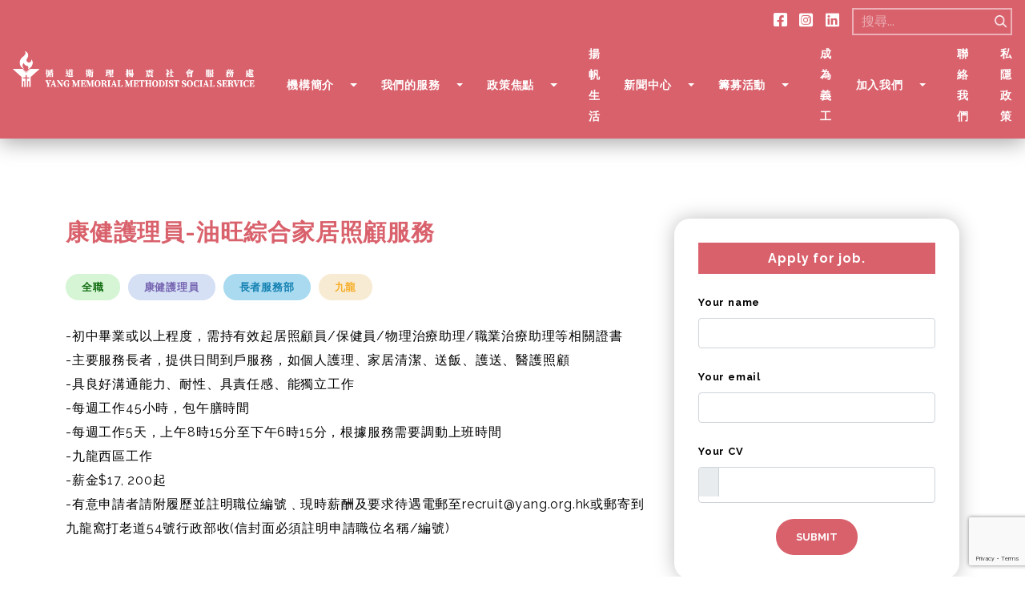

--- FILE ---
content_type: text/html; charset=UTF-8
request_url: https://yang.org.hk/jobs/%E5%BA%B7%E5%81%A5%E8%AD%B7%E7%90%86%E5%93%A1-%E6%B2%B9%E6%97%BA%E7%B6%9C%E5%90%88%E5%AE%B6%E5%B1%85%E7%85%A7%E9%A1%A7%E6%9C%8D%E5%8B%99/
body_size: 12189
content:
<!doctype html>
<html dir="ltr" lang="zh-HK" prefix="og: https://ogp.me/ns#">

<head>
  <meta charset="UTF-8">
  <meta name="viewport" content="width=device-width, initial-scale=1">
  <link rel="profile" href="https://gmpg.org/xfn/11">

  <title>康健護理員-油旺綜合家居照顧服務 - Yang Memorial Methodist Social Service</title>

		<!-- All in One SEO 4.8.3.2 - aioseo.com -->
	<meta name="description" content="-初中畢業或以上程度，需持有效起居照顧員/保健員/物理治療助理/職業治療助理等相關證書 -主要服務長者，提供日" />
	<meta name="robots" content="max-image-preview:large" />
	<meta name="author" content="Yang Recruiter"/>
	<meta name="google-site-verification" content="A6iuyHUwVFoHxG9TkTZMMVFd1xJIQ8eSUH9NssIdTMA" />
	<link rel="canonical" href="https://yang.org.hk/jobs/%e5%ba%b7%e5%81%a5%e8%ad%b7%e7%90%86%e5%93%a1-%e6%b2%b9%e6%97%ba%e7%b6%9c%e5%90%88%e5%ae%b6%e5%b1%85%e7%85%a7%e9%a1%a7%e6%9c%8d%e5%8b%99/" />
	<meta name="generator" content="All in One SEO (AIOSEO) 4.8.3.2" />
		<meta property="og:locale" content="zh_HK" />
		<meta property="og:site_name" content="Yang Memorial Methodist Social Service -" />
		<meta property="og:type" content="article" />
		<meta property="og:title" content="康健護理員-油旺綜合家居照顧服務 - Yang Memorial Methodist Social Service" />
		<meta property="og:description" content="-初中畢業或以上程度，需持有效起居照顧員/保健員/物理治療助理/職業治療助理等相關證書 -主要服務長者，提供日" />
		<meta property="og:url" content="https://yang.org.hk/jobs/%e5%ba%b7%e5%81%a5%e8%ad%b7%e7%90%86%e5%93%a1-%e6%b2%b9%e6%97%ba%e7%b6%9c%e5%90%88%e5%ae%b6%e5%b1%85%e7%85%a7%e9%a1%a7%e6%9c%8d%e5%8b%99/" />
		<meta property="og:image" content="https://yang.org.hk/wp-content/uploads/2023/05/Screenshot-2023-05-10-at-3.34.07-PM-3.png" />
		<meta property="og:image:secure_url" content="https://yang.org.hk/wp-content/uploads/2023/05/Screenshot-2023-05-10-at-3.34.07-PM-3.png" />
		<meta property="og:image:width" content="414" />
		<meta property="og:image:height" content="204" />
		<meta property="article:published_time" content="2025-11-28T01:26:37+00:00" />
		<meta property="article:modified_time" content="2025-11-28T01:26:37+00:00" />
		<meta property="article:publisher" content="https://www.facebook.com/yang.org.hk" />
		<meta name="twitter:card" content="summary_large_image" />
		<meta name="twitter:title" content="康健護理員-油旺綜合家居照顧服務 - Yang Memorial Methodist Social Service" />
		<meta name="twitter:description" content="-初中畢業或以上程度，需持有效起居照顧員/保健員/物理治療助理/職業治療助理等相關證書 -主要服務長者，提供日" />
		<meta name="twitter:image" content="https://yang.org.hk/wp-content/uploads/2023/05/Screenshot-2023-05-10-at-3.34.07-PM-3.png" />
		<script type="application/ld+json" class="aioseo-schema">
			{"@context":"https:\/\/schema.org","@graph":[{"@type":"BreadcrumbList","@id":"https:\/\/yang.org.hk\/jobs\/%e5%ba%b7%e5%81%a5%e8%ad%b7%e7%90%86%e5%93%a1-%e6%b2%b9%e6%97%ba%e7%b6%9c%e5%90%88%e5%ae%b6%e5%b1%85%e7%85%a7%e9%a1%a7%e6%9c%8d%e5%8b%99\/#breadcrumblist","itemListElement":[{"@type":"ListItem","@id":"https:\/\/yang.org.hk#listItem","position":1,"name":"Home","item":"https:\/\/yang.org.hk","nextItem":{"@type":"ListItem","@id":"https:\/\/yang.org.hk\/jobs\/#listItem","name":"Jobs"}},{"@type":"ListItem","@id":"https:\/\/yang.org.hk\/jobs\/#listItem","position":2,"name":"Jobs","item":"https:\/\/yang.org.hk\/jobs\/","nextItem":{"@type":"ListItem","@id":"https:\/\/yang.org.hk\/jobs_positions\/c-health-care-worker\/#listItem","name":"\u5eb7\u5065\u8b77\u7406\u54e1"},"previousItem":{"@type":"ListItem","@id":"https:\/\/yang.org.hk#listItem","name":"Home"}},{"@type":"ListItem","@id":"https:\/\/yang.org.hk\/jobs_positions\/c-health-care-worker\/#listItem","position":3,"name":"\u5eb7\u5065\u8b77\u7406\u54e1","item":"https:\/\/yang.org.hk\/jobs_positions\/c-health-care-worker\/","nextItem":{"@type":"ListItem","@id":"https:\/\/yang.org.hk\/jobs\/%e5%ba%b7%e5%81%a5%e8%ad%b7%e7%90%86%e5%93%a1-%e6%b2%b9%e6%97%ba%e7%b6%9c%e5%90%88%e5%ae%b6%e5%b1%85%e7%85%a7%e9%a1%a7%e6%9c%8d%e5%8b%99\/#listItem","name":"\u5eb7\u5065\u8b77\u7406\u54e1-\u6cb9\u65fa\u7d9c\u5408\u5bb6\u5c45\u7167\u9867\u670d\u52d9"},"previousItem":{"@type":"ListItem","@id":"https:\/\/yang.org.hk\/jobs\/#listItem","name":"Jobs"}},{"@type":"ListItem","@id":"https:\/\/yang.org.hk\/jobs\/%e5%ba%b7%e5%81%a5%e8%ad%b7%e7%90%86%e5%93%a1-%e6%b2%b9%e6%97%ba%e7%b6%9c%e5%90%88%e5%ae%b6%e5%b1%85%e7%85%a7%e9%a1%a7%e6%9c%8d%e5%8b%99\/#listItem","position":4,"name":"\u5eb7\u5065\u8b77\u7406\u54e1-\u6cb9\u65fa\u7d9c\u5408\u5bb6\u5c45\u7167\u9867\u670d\u52d9","previousItem":{"@type":"ListItem","@id":"https:\/\/yang.org.hk\/jobs_positions\/c-health-care-worker\/#listItem","name":"\u5eb7\u5065\u8b77\u7406\u54e1"}}]},{"@type":"Organization","@id":"https:\/\/yang.org.hk\/#organization","name":"Yang Memorial Methodist Social Service","url":"https:\/\/yang.org.hk\/","telephone":"+85227302900","logo":{"@type":"ImageObject","url":"https:\/\/yang.org.hk\/wp-content\/uploads\/2023\/05\/Screenshot-2023-05-10-at-4.33.26-PM.png","@id":"https:\/\/yang.org.hk\/jobs\/%e5%ba%b7%e5%81%a5%e8%ad%b7%e7%90%86%e5%93%a1-%e6%b2%b9%e6%97%ba%e7%b6%9c%e5%90%88%e5%ae%b6%e5%b1%85%e7%85%a7%e9%a1%a7%e6%9c%8d%e5%8b%99\/#organizationLogo","width":506,"height":262},"image":{"@id":"https:\/\/yang.org.hk\/jobs\/%e5%ba%b7%e5%81%a5%e8%ad%b7%e7%90%86%e5%93%a1-%e6%b2%b9%e6%97%ba%e7%b6%9c%e5%90%88%e5%ae%b6%e5%b1%85%e7%85%a7%e9%a1%a7%e6%9c%8d%e5%8b%99\/#organizationLogo"},"sameAs":["https:\/\/www.facebook.com\/yang.org.hk","https:\/\/www.instagram.com\/ymmss_hk\/","https:\/\/www.linkedin.com\/company\/ymmss"]},{"@type":"Person","@id":"https:\/\/yang.org.hk\/author\/recruityang-org-hk\/#author","url":"https:\/\/yang.org.hk\/author\/recruityang-org-hk\/","name":"Yang Recruiter","image":{"@type":"ImageObject","@id":"https:\/\/yang.org.hk\/jobs\/%e5%ba%b7%e5%81%a5%e8%ad%b7%e7%90%86%e5%93%a1-%e6%b2%b9%e6%97%ba%e7%b6%9c%e5%90%88%e5%ae%b6%e5%b1%85%e7%85%a7%e9%a1%a7%e6%9c%8d%e5%8b%99\/#authorImage","url":"https:\/\/secure.gravatar.com\/avatar\/226c5874524d65a038feadf6108f9582cb72762766c61389dbcd302f807a311f?s=96&d=mm&r=g","width":96,"height":96,"caption":"Yang Recruiter"}},{"@type":"WebPage","@id":"https:\/\/yang.org.hk\/jobs\/%e5%ba%b7%e5%81%a5%e8%ad%b7%e7%90%86%e5%93%a1-%e6%b2%b9%e6%97%ba%e7%b6%9c%e5%90%88%e5%ae%b6%e5%b1%85%e7%85%a7%e9%a1%a7%e6%9c%8d%e5%8b%99\/#webpage","url":"https:\/\/yang.org.hk\/jobs\/%e5%ba%b7%e5%81%a5%e8%ad%b7%e7%90%86%e5%93%a1-%e6%b2%b9%e6%97%ba%e7%b6%9c%e5%90%88%e5%ae%b6%e5%b1%85%e7%85%a7%e9%a1%a7%e6%9c%8d%e5%8b%99\/","name":"\u5eb7\u5065\u8b77\u7406\u54e1-\u6cb9\u65fa\u7d9c\u5408\u5bb6\u5c45\u7167\u9867\u670d\u52d9 - Yang Memorial Methodist Social Service","description":"-\u521d\u4e2d\u7562\u696d\u6216\u4ee5\u4e0a\u7a0b\u5ea6\uff0c\u9700\u6301\u6709\u6548\u8d77\u5c45\u7167\u9867\u54e1\/\u4fdd\u5065\u54e1\/\u7269\u7406\u6cbb\u7642\u52a9\u7406\/\u8077\u696d\u6cbb\u7642\u52a9\u7406\u7b49\u76f8\u95dc\u8b49\u66f8 -\u4e3b\u8981\u670d\u52d9\u9577\u8005\uff0c\u63d0\u4f9b\u65e5","inLanguage":"zh-HK","isPartOf":{"@id":"https:\/\/yang.org.hk\/#website"},"breadcrumb":{"@id":"https:\/\/yang.org.hk\/jobs\/%e5%ba%b7%e5%81%a5%e8%ad%b7%e7%90%86%e5%93%a1-%e6%b2%b9%e6%97%ba%e7%b6%9c%e5%90%88%e5%ae%b6%e5%b1%85%e7%85%a7%e9%a1%a7%e6%9c%8d%e5%8b%99\/#breadcrumblist"},"author":{"@id":"https:\/\/yang.org.hk\/author\/recruityang-org-hk\/#author"},"creator":{"@id":"https:\/\/yang.org.hk\/author\/recruityang-org-hk\/#author"},"datePublished":"2025-11-28T09:26:37+08:00","dateModified":"2025-11-28T09:26:37+08:00"},{"@type":"WebSite","@id":"https:\/\/yang.org.hk\/#website","url":"https:\/\/yang.org.hk\/","name":"Yang Memorial Methodist Social Service","inLanguage":"zh-HK","publisher":{"@id":"https:\/\/yang.org.hk\/#organization"}}]}
		</script>
		<!-- All in One SEO -->

<link rel='dns-prefetch' href='//cdn.jsdelivr.net' />
<link rel='dns-prefetch' href='//cdnjs.cloudflare.com' />
<link rel='dns-prefetch' href='//www.googletagmanager.com' />
<link rel="alternate" type="application/rss+xml" title="訂閱《Yang Memorial Methodist Social Service》&raquo; 資訊提供" href="https://yang.org.hk/feed/" />
<link rel="alternate" type="application/rss+xml" title="訂閱《Yang Memorial Methodist Social Service》&raquo; 留言的資訊提供" href="https://yang.org.hk/comments/feed/" />
<link rel="alternate" title="oEmbed (JSON)" type="application/json+oembed" href="https://yang.org.hk/wp-json/oembed/1.0/embed?url=https%3A%2F%2Fyang.org.hk%2Fjobs%2F%25e5%25ba%25b7%25e5%2581%25a5%25e8%25ad%25b7%25e7%2590%2586%25e5%2593%25a1-%25e6%25b2%25b9%25e6%2597%25ba%25e7%25b6%259c%25e5%2590%2588%25e5%25ae%25b6%25e5%25b1%2585%25e7%2585%25a7%25e9%25a1%25a7%25e6%259c%258d%25e5%258b%2599%2F" />
<link rel="alternate" title="oEmbed (XML)" type="text/xml+oembed" href="https://yang.org.hk/wp-json/oembed/1.0/embed?url=https%3A%2F%2Fyang.org.hk%2Fjobs%2F%25e5%25ba%25b7%25e5%2581%25a5%25e8%25ad%25b7%25e7%2590%2586%25e5%2593%25a1-%25e6%25b2%25b9%25e6%2597%25ba%25e7%25b6%259c%25e5%2590%2588%25e5%25ae%25b6%25e5%25b1%2585%25e7%2585%25a7%25e9%25a1%25a7%25e6%259c%258d%25e5%258b%2599%2F&#038;format=xml" />
<style id='wp-img-auto-sizes-contain-inline-css'>
img:is([sizes=auto i],[sizes^="auto," i]){contain-intrinsic-size:3000px 1500px}
/*# sourceURL=wp-img-auto-sizes-contain-inline-css */
</style>
<style id='wp-emoji-styles-inline-css'>

	img.wp-smiley, img.emoji {
		display: inline !important;
		border: none !important;
		box-shadow: none !important;
		height: 1em !important;
		width: 1em !important;
		margin: 0 0.07em !important;
		vertical-align: -0.1em !important;
		background: none !important;
		padding: 0 !important;
	}
/*# sourceURL=wp-emoji-styles-inline-css */
</style>
<style id='wp-block-library-inline-css'>
:root{--wp-block-synced-color:#7a00df;--wp-block-synced-color--rgb:122,0,223;--wp-bound-block-color:var(--wp-block-synced-color);--wp-editor-canvas-background:#ddd;--wp-admin-theme-color:#007cba;--wp-admin-theme-color--rgb:0,124,186;--wp-admin-theme-color-darker-10:#006ba1;--wp-admin-theme-color-darker-10--rgb:0,107,160.5;--wp-admin-theme-color-darker-20:#005a87;--wp-admin-theme-color-darker-20--rgb:0,90,135;--wp-admin-border-width-focus:2px}@media (min-resolution:192dpi){:root{--wp-admin-border-width-focus:1.5px}}.wp-element-button{cursor:pointer}:root .has-very-light-gray-background-color{background-color:#eee}:root .has-very-dark-gray-background-color{background-color:#313131}:root .has-very-light-gray-color{color:#eee}:root .has-very-dark-gray-color{color:#313131}:root .has-vivid-green-cyan-to-vivid-cyan-blue-gradient-background{background:linear-gradient(135deg,#00d084,#0693e3)}:root .has-purple-crush-gradient-background{background:linear-gradient(135deg,#34e2e4,#4721fb 50%,#ab1dfe)}:root .has-hazy-dawn-gradient-background{background:linear-gradient(135deg,#faaca8,#dad0ec)}:root .has-subdued-olive-gradient-background{background:linear-gradient(135deg,#fafae1,#67a671)}:root .has-atomic-cream-gradient-background{background:linear-gradient(135deg,#fdd79a,#004a59)}:root .has-nightshade-gradient-background{background:linear-gradient(135deg,#330968,#31cdcf)}:root .has-midnight-gradient-background{background:linear-gradient(135deg,#020381,#2874fc)}:root{--wp--preset--font-size--normal:16px;--wp--preset--font-size--huge:42px}.has-regular-font-size{font-size:1em}.has-larger-font-size{font-size:2.625em}.has-normal-font-size{font-size:var(--wp--preset--font-size--normal)}.has-huge-font-size{font-size:var(--wp--preset--font-size--huge)}.has-text-align-center{text-align:center}.has-text-align-left{text-align:left}.has-text-align-right{text-align:right}.has-fit-text{white-space:nowrap!important}#end-resizable-editor-section{display:none}.aligncenter{clear:both}.items-justified-left{justify-content:flex-start}.items-justified-center{justify-content:center}.items-justified-right{justify-content:flex-end}.items-justified-space-between{justify-content:space-between}.screen-reader-text{border:0;clip-path:inset(50%);height:1px;margin:-1px;overflow:hidden;padding:0;position:absolute;width:1px;word-wrap:normal!important}.screen-reader-text:focus{background-color:#ddd;clip-path:none;color:#444;display:block;font-size:1em;height:auto;left:5px;line-height:normal;padding:15px 23px 14px;text-decoration:none;top:5px;width:auto;z-index:100000}html :where(.has-border-color){border-style:solid}html :where([style*=border-top-color]){border-top-style:solid}html :where([style*=border-right-color]){border-right-style:solid}html :where([style*=border-bottom-color]){border-bottom-style:solid}html :where([style*=border-left-color]){border-left-style:solid}html :where([style*=border-width]){border-style:solid}html :where([style*=border-top-width]){border-top-style:solid}html :where([style*=border-right-width]){border-right-style:solid}html :where([style*=border-bottom-width]){border-bottom-style:solid}html :where([style*=border-left-width]){border-left-style:solid}html :where(img[class*=wp-image-]){height:auto;max-width:100%}:where(figure){margin:0 0 1em}html :where(.is-position-sticky){--wp-admin--admin-bar--position-offset:var(--wp-admin--admin-bar--height,0px)}@media screen and (max-width:600px){html :where(.is-position-sticky){--wp-admin--admin-bar--position-offset:0px}}

/*# sourceURL=wp-block-library-inline-css */
</style><style id='global-styles-inline-css'>
:root{--wp--preset--aspect-ratio--square: 1;--wp--preset--aspect-ratio--4-3: 4/3;--wp--preset--aspect-ratio--3-4: 3/4;--wp--preset--aspect-ratio--3-2: 3/2;--wp--preset--aspect-ratio--2-3: 2/3;--wp--preset--aspect-ratio--16-9: 16/9;--wp--preset--aspect-ratio--9-16: 9/16;--wp--preset--color--black: #000000;--wp--preset--color--cyan-bluish-gray: #abb8c3;--wp--preset--color--white: #ffffff;--wp--preset--color--pale-pink: #f78da7;--wp--preset--color--vivid-red: #cf2e2e;--wp--preset--color--luminous-vivid-orange: #ff6900;--wp--preset--color--luminous-vivid-amber: #fcb900;--wp--preset--color--light-green-cyan: #7bdcb5;--wp--preset--color--vivid-green-cyan: #00d084;--wp--preset--color--pale-cyan-blue: #8ed1fc;--wp--preset--color--vivid-cyan-blue: #0693e3;--wp--preset--color--vivid-purple: #9b51e0;--wp--preset--gradient--vivid-cyan-blue-to-vivid-purple: linear-gradient(135deg,rgb(6,147,227) 0%,rgb(155,81,224) 100%);--wp--preset--gradient--light-green-cyan-to-vivid-green-cyan: linear-gradient(135deg,rgb(122,220,180) 0%,rgb(0,208,130) 100%);--wp--preset--gradient--luminous-vivid-amber-to-luminous-vivid-orange: linear-gradient(135deg,rgb(252,185,0) 0%,rgb(255,105,0) 100%);--wp--preset--gradient--luminous-vivid-orange-to-vivid-red: linear-gradient(135deg,rgb(255,105,0) 0%,rgb(207,46,46) 100%);--wp--preset--gradient--very-light-gray-to-cyan-bluish-gray: linear-gradient(135deg,rgb(238,238,238) 0%,rgb(169,184,195) 100%);--wp--preset--gradient--cool-to-warm-spectrum: linear-gradient(135deg,rgb(74,234,220) 0%,rgb(151,120,209) 20%,rgb(207,42,186) 40%,rgb(238,44,130) 60%,rgb(251,105,98) 80%,rgb(254,248,76) 100%);--wp--preset--gradient--blush-light-purple: linear-gradient(135deg,rgb(255,206,236) 0%,rgb(152,150,240) 100%);--wp--preset--gradient--blush-bordeaux: linear-gradient(135deg,rgb(254,205,165) 0%,rgb(254,45,45) 50%,rgb(107,0,62) 100%);--wp--preset--gradient--luminous-dusk: linear-gradient(135deg,rgb(255,203,112) 0%,rgb(199,81,192) 50%,rgb(65,88,208) 100%);--wp--preset--gradient--pale-ocean: linear-gradient(135deg,rgb(255,245,203) 0%,rgb(182,227,212) 50%,rgb(51,167,181) 100%);--wp--preset--gradient--electric-grass: linear-gradient(135deg,rgb(202,248,128) 0%,rgb(113,206,126) 100%);--wp--preset--gradient--midnight: linear-gradient(135deg,rgb(2,3,129) 0%,rgb(40,116,252) 100%);--wp--preset--font-size--small: 13px;--wp--preset--font-size--medium: 20px;--wp--preset--font-size--large: 36px;--wp--preset--font-size--x-large: 42px;--wp--preset--spacing--20: 0.44rem;--wp--preset--spacing--30: 0.67rem;--wp--preset--spacing--40: 1rem;--wp--preset--spacing--50: 1.5rem;--wp--preset--spacing--60: 2.25rem;--wp--preset--spacing--70: 3.38rem;--wp--preset--spacing--80: 5.06rem;--wp--preset--shadow--natural: 6px 6px 9px rgba(0, 0, 0, 0.2);--wp--preset--shadow--deep: 12px 12px 50px rgba(0, 0, 0, 0.4);--wp--preset--shadow--sharp: 6px 6px 0px rgba(0, 0, 0, 0.2);--wp--preset--shadow--outlined: 6px 6px 0px -3px rgb(255, 255, 255), 6px 6px rgb(0, 0, 0);--wp--preset--shadow--crisp: 6px 6px 0px rgb(0, 0, 0);}:where(.is-layout-flex){gap: 0.5em;}:where(.is-layout-grid){gap: 0.5em;}body .is-layout-flex{display: flex;}.is-layout-flex{flex-wrap: wrap;align-items: center;}.is-layout-flex > :is(*, div){margin: 0;}body .is-layout-grid{display: grid;}.is-layout-grid > :is(*, div){margin: 0;}:where(.wp-block-columns.is-layout-flex){gap: 2em;}:where(.wp-block-columns.is-layout-grid){gap: 2em;}:where(.wp-block-post-template.is-layout-flex){gap: 1.25em;}:where(.wp-block-post-template.is-layout-grid){gap: 1.25em;}.has-black-color{color: var(--wp--preset--color--black) !important;}.has-cyan-bluish-gray-color{color: var(--wp--preset--color--cyan-bluish-gray) !important;}.has-white-color{color: var(--wp--preset--color--white) !important;}.has-pale-pink-color{color: var(--wp--preset--color--pale-pink) !important;}.has-vivid-red-color{color: var(--wp--preset--color--vivid-red) !important;}.has-luminous-vivid-orange-color{color: var(--wp--preset--color--luminous-vivid-orange) !important;}.has-luminous-vivid-amber-color{color: var(--wp--preset--color--luminous-vivid-amber) !important;}.has-light-green-cyan-color{color: var(--wp--preset--color--light-green-cyan) !important;}.has-vivid-green-cyan-color{color: var(--wp--preset--color--vivid-green-cyan) !important;}.has-pale-cyan-blue-color{color: var(--wp--preset--color--pale-cyan-blue) !important;}.has-vivid-cyan-blue-color{color: var(--wp--preset--color--vivid-cyan-blue) !important;}.has-vivid-purple-color{color: var(--wp--preset--color--vivid-purple) !important;}.has-black-background-color{background-color: var(--wp--preset--color--black) !important;}.has-cyan-bluish-gray-background-color{background-color: var(--wp--preset--color--cyan-bluish-gray) !important;}.has-white-background-color{background-color: var(--wp--preset--color--white) !important;}.has-pale-pink-background-color{background-color: var(--wp--preset--color--pale-pink) !important;}.has-vivid-red-background-color{background-color: var(--wp--preset--color--vivid-red) !important;}.has-luminous-vivid-orange-background-color{background-color: var(--wp--preset--color--luminous-vivid-orange) !important;}.has-luminous-vivid-amber-background-color{background-color: var(--wp--preset--color--luminous-vivid-amber) !important;}.has-light-green-cyan-background-color{background-color: var(--wp--preset--color--light-green-cyan) !important;}.has-vivid-green-cyan-background-color{background-color: var(--wp--preset--color--vivid-green-cyan) !important;}.has-pale-cyan-blue-background-color{background-color: var(--wp--preset--color--pale-cyan-blue) !important;}.has-vivid-cyan-blue-background-color{background-color: var(--wp--preset--color--vivid-cyan-blue) !important;}.has-vivid-purple-background-color{background-color: var(--wp--preset--color--vivid-purple) !important;}.has-black-border-color{border-color: var(--wp--preset--color--black) !important;}.has-cyan-bluish-gray-border-color{border-color: var(--wp--preset--color--cyan-bluish-gray) !important;}.has-white-border-color{border-color: var(--wp--preset--color--white) !important;}.has-pale-pink-border-color{border-color: var(--wp--preset--color--pale-pink) !important;}.has-vivid-red-border-color{border-color: var(--wp--preset--color--vivid-red) !important;}.has-luminous-vivid-orange-border-color{border-color: var(--wp--preset--color--luminous-vivid-orange) !important;}.has-luminous-vivid-amber-border-color{border-color: var(--wp--preset--color--luminous-vivid-amber) !important;}.has-light-green-cyan-border-color{border-color: var(--wp--preset--color--light-green-cyan) !important;}.has-vivid-green-cyan-border-color{border-color: var(--wp--preset--color--vivid-green-cyan) !important;}.has-pale-cyan-blue-border-color{border-color: var(--wp--preset--color--pale-cyan-blue) !important;}.has-vivid-cyan-blue-border-color{border-color: var(--wp--preset--color--vivid-cyan-blue) !important;}.has-vivid-purple-border-color{border-color: var(--wp--preset--color--vivid-purple) !important;}.has-vivid-cyan-blue-to-vivid-purple-gradient-background{background: var(--wp--preset--gradient--vivid-cyan-blue-to-vivid-purple) !important;}.has-light-green-cyan-to-vivid-green-cyan-gradient-background{background: var(--wp--preset--gradient--light-green-cyan-to-vivid-green-cyan) !important;}.has-luminous-vivid-amber-to-luminous-vivid-orange-gradient-background{background: var(--wp--preset--gradient--luminous-vivid-amber-to-luminous-vivid-orange) !important;}.has-luminous-vivid-orange-to-vivid-red-gradient-background{background: var(--wp--preset--gradient--luminous-vivid-orange-to-vivid-red) !important;}.has-very-light-gray-to-cyan-bluish-gray-gradient-background{background: var(--wp--preset--gradient--very-light-gray-to-cyan-bluish-gray) !important;}.has-cool-to-warm-spectrum-gradient-background{background: var(--wp--preset--gradient--cool-to-warm-spectrum) !important;}.has-blush-light-purple-gradient-background{background: var(--wp--preset--gradient--blush-light-purple) !important;}.has-blush-bordeaux-gradient-background{background: var(--wp--preset--gradient--blush-bordeaux) !important;}.has-luminous-dusk-gradient-background{background: var(--wp--preset--gradient--luminous-dusk) !important;}.has-pale-ocean-gradient-background{background: var(--wp--preset--gradient--pale-ocean) !important;}.has-electric-grass-gradient-background{background: var(--wp--preset--gradient--electric-grass) !important;}.has-midnight-gradient-background{background: var(--wp--preset--gradient--midnight) !important;}.has-small-font-size{font-size: var(--wp--preset--font-size--small) !important;}.has-medium-font-size{font-size: var(--wp--preset--font-size--medium) !important;}.has-large-font-size{font-size: var(--wp--preset--font-size--large) !important;}.has-x-large-font-size{font-size: var(--wp--preset--font-size--x-large) !important;}
/*# sourceURL=global-styles-inline-css */
</style>

<style id='classic-theme-styles-inline-css'>
/*! This file is auto-generated */
.wp-block-button__link{color:#fff;background-color:#32373c;border-radius:9999px;box-shadow:none;text-decoration:none;padding:calc(.667em + 2px) calc(1.333em + 2px);font-size:1.125em}.wp-block-file__button{background:#32373c;color:#fff;text-decoration:none}
/*# sourceURL=/wp-includes/css/classic-themes.min.css */
</style>
<link rel='stylesheet' id='contact-form-7-css' href='https://yang.org.hk/wp-content/plugins/contact-form-7/includes/css/styles.css?ver=6.0.6' media='all' />
<link rel='stylesheet' id='ymmss-style-css' href='https://yang.org.hk/wp-content/themes/ymmss/style.css?ver=1.0.0' media='all' />
<link rel='stylesheet' id='ymmss-fancybox-style-css' href='https://yang.org.hk/wp-content/themes/ymmss/css/jquery.fancybox.min.css?ver=6.9' media='all' />
<link rel='stylesheet' id='ymmss-owl-carousel-style-css' href='https://cdn.jsdelivr.net/npm/slick-carousel@1.8.1/slick/slick.css?ver=6.9' media='all' />
<link rel='stylesheet' id='ymmss-fontawesome-css' href='https://cdnjs.cloudflare.com/ajax/libs/font-awesome/6.2.0/css/all.min.css?ver=6.9' media='all' />
<link rel='stylesheet' id='ymmss-main-css' href='https://yang.org.hk/wp-content/themes/ymmss/css/main.min.css?ver=1.7.3' media='all' />
<script src="https://yang.org.hk/wp-includes/js/jquery/jquery.min.js?ver=3.7.1" id="jquery-core-js"></script>
<script src="https://yang.org.hk/wp-includes/js/jquery/jquery-migrate.min.js?ver=3.4.1" id="jquery-migrate-js"></script>
<script src="https://cdn.jsdelivr.net/npm/@popperjs/core@2.10.2/dist/umd/popper.min.js?ver=6.9" id="bootstrap-popper-js"></script>
<script src="https://cdn.jsdelivr.net/npm/bootstrap@5.1.3/dist/js/bootstrap.min.js?ver=6.9" id="bootstrap-script-js"></script>
<script src="https://cdn.jsdelivr.net/npm/slick-carousel@1.8.1/slick/slick.min.js?ver=6.9" id="ymmss-owl-carousel-script-js"></script>
<script src="https://yang.org.hk/wp-content/themes/ymmss/js/jquery.fancybox.min.js?ver=6.9" id="ymmss-fancybox-script-js"></script>
<script src="https://yang.org.hk/wp-content/themes/ymmss/js/main.js?ver=1.8.4" id="ymmss-main-js"></script>
<link rel="https://api.w.org/" href="https://yang.org.hk/wp-json/" /><link rel="EditURI" type="application/rsd+xml" title="RSD" href="https://yang.org.hk/xmlrpc.php?rsd" />
<meta name="generator" content="WordPress 6.9" />
<link rel='shortlink' href='https://yang.org.hk/?p=10649' />
<meta name="generator" content="Site Kit by Google 1.155.0" /><link rel="icon" href="https://yang.org.hk/wp-content/uploads/2022/10/cropped-siteicon-32x32.png" sizes="32x32" />
<link rel="icon" href="https://yang.org.hk/wp-content/uploads/2022/10/cropped-siteicon-192x192.png" sizes="192x192" />
<link rel="apple-touch-icon" href="https://yang.org.hk/wp-content/uploads/2022/10/cropped-siteicon-180x180.png" />
<meta name="msapplication-TileImage" content="https://yang.org.hk/wp-content/uploads/2022/10/cropped-siteicon-270x270.png" />
		<style id="wp-custom-css">
			.depicter-layer-frame.depicter-symbol-layer.depicter-pos-absolute:last-child{
	left:unset!important;
	right:0px;
	
}

.table figure{
	width:100%!important;
}
 .tbl-directors{
	 font-size:.8em;
              border: rgba(0,0,0,.5) 1px solid;
              border-right: none;
            }
            .tbl-directors tr{
              border-bottom: rgba(0,0,0,.5) 1px solid;
            }
            .tbl-directors td{
              border-right: rgba(0,0,0,.5) 1px solid;
            }
            .tbl-directors td{
              padding: 5px;
            }

.tbl-directors.tbl-ch{
	font-size:1em;
}		</style>
		</head>

<body class="wp-singular jobs-template-default single single-jobs postid-10649 wp-custom-logo wp-theme-ymmss no-sidebar pg_pink">
    <!-- Header -->
  <header>
    <div class="container-fluid g-0 g-lg-3">
      <div class="row align-items-center g-0">
        <div class="col-lg-3 text-center text-lg-start">
          <a href="https://yang.org.hk/" class="custom-logo-link" rel="home"><img width="563" height="83" src="https://yang.org.hk/wp-content/uploads/2022/10/logo-ymmss.png" class="custom-logo" alt="Yang Memorial Methodist Social Service" decoding="async" srcset="https://yang.org.hk/wp-content/uploads/2022/10/logo-ymmss.png 563w, https://yang.org.hk/wp-content/uploads/2022/10/logo-ymmss-300x44.png 300w" sizes="(max-width: 563px) 100vw, 563px" /></a>        </div>
        <div class="col-lg-9 text-start text-lg-end">
          <!-- Social Menu - Search -->
          <div class="social-menu-search">
            <!-- Social Menu -->
            <div class="header-social-menu">
              <ul><li id="menu-item-177" class="menu-item menu-item-type-custom menu-item-object-custom menu-item-177"><a target="_blank" href="https://www.facebook.com/yang.org.hk/"><i class="fa-brands fa-square-facebook"></i></a></li>
<li id="menu-item-1959" class="menu-item menu-item-type-custom menu-item-object-custom menu-item-1959"><a target="_blank" href="https://www.instagram.com/ymmss_hk/"><i class="fa-brands fa-square-instagram"></i></a></li>
<li id="menu-item-1960" class="menu-item menu-item-type-custom menu-item-object-custom menu-item-1960"><a target="_blank" href="https://www.linkedin.com/company/ymmss/"><i class="fa-brands fa-linkedin"></i></a></li>
</ul>            </div>
            <!-- Social Menu -->
            <!-- Search -->
            <div class="header-search">
              <form role="search" method="get" class="search-form" action="https://yang.org.hk/">
				<label>
					<span class="screen-reader-text">搜尋關鍵字:</span>
					<input type="search" class="search-field" placeholder="搜尋..." value="" name="s" />
				</label>
				<input type="submit" class="search-submit" value="搜尋" />
			</form>            </div>
            <!-- Search -->
          </div>
          <!-- Social Menu - Search -->

          <!-- Main Menu -->
          <nav class="navbar navbar-expand-lg text-left text-lg-end">
            <button class="navbar-toggler" type="button" data-bs-toggle="collapse" data-bs-target="#main-menu"
              aria-controls="MainMenu" aria-expanded="false" aria-label="Toggle navigation">
              <i class="fas fa-bars"></i> 菜單            </button>
            <div class="collapse navbar-collapse" id="main-menu">
              <ul><li  id="menu-item-167" class="menu-item menu-item-type-post_type menu-item-object-page menu-item-has-children dropdown nav-item nav-item-167"><a href="https://yang.org.hk/brief-introduction-chi/" class="nav-link  dropdown-toggle" data-bs-toggle="dropdown" aria-haspopup="true" aria-expanded="false">機構簡介</a>
<ul class="dropdown-menu  depth_0">
	<li  id="menu-item-1601" class="menu-item menu-item-type-post_type menu-item-object-page nav-item nav-item-1601"><a href="https://yang.org.hk/history-chi/" class="dropdown-item ">歷史</a></li>
	<li  id="menu-item-1607" class="menu-item menu-item-type-post_type menu-item-object-page nav-item nav-item-1607"><a href="https://yang.org.hk/organization-chart-chi/" class="dropdown-item ">組織架構圖</a></li>
	<li  id="menu-item-1602" class="menu-item menu-item-type-post_type menu-item-object-page nav-item nav-item-1602"><a href="https://yang.org.hk/vision-mission-and-values-chi/" class="dropdown-item ">願景、使命和價值觀</a></li>
	<li  id="menu-item-1605" class="menu-item menu-item-type-post_type menu-item-object-page nav-item nav-item-1605"><a href="https://yang.org.hk/the-mission-statement-chi/" class="dropdown-item ">使命宣言</a></li>
	<li  id="menu-item-1606" class="menu-item menu-item-type-post_type menu-item-object-page nav-item nav-item-1606"><a href="https://yang.org.hk/the-creed-chi/" class="dropdown-item ">我們的信念</a></li>
	<li  id="menu-item-9837" class="menu-item menu-item-type-post_type menu-item-object-page nav-item nav-item-9837"><a href="https://yang.org.hk/%e7%8d%8e%e9%a0%85%e8%88%87%e5%98%89%e8%a8%b1/" class="dropdown-item ">獎項與嘉許</a></li>
	<li  id="menu-item-1604" class="menu-item menu-item-type-post_type menu-item-object-page nav-item nav-item-1604"><a href="https://yang.org.hk/list-of-board-of-directors-chi/" class="dropdown-item ">董事會成員名單</a></li>
	<li  id="menu-item-1603" class="menu-item menu-item-type-post_type menu-item-object-page nav-item nav-item-1603"><a href="https://yang.org.hk/list-of-director-assistant-directors-division-heads-in-charges-and-service-managers-chi/" class="dropdown-item ">總幹事、助理總幹事、部門主管、主任及服務經理名單</a></li>
</ul>
</li>
<li  id="menu-item-1157" class="menu-item menu-item-type-custom menu-item-object-custom menu-item-has-children dropdown nav-item nav-item-1157"><a href="#" class="nav-link  dropdown-toggle" data-bs-toggle="dropdown" aria-haspopup="true" aria-expanded="false">我們的服務</a>
<ul class="dropdown-menu  depth_0">
	<li  id="menu-item-1158" class="menu-item menu-item-type-post_type menu-item-object-page nav-item nav-item-1158"><a href="https://yang.org.hk/senior-citizen-service-chi/" class="dropdown-item ">長者服務</a></li>
	<li  id="menu-item-1161" class="menu-item menu-item-type-post_type menu-item-object-page nav-item nav-item-1161"><a href="https://yang.org.hk/youth-service-chi/" class="dropdown-item ">青少年服務</a></li>
	<li  id="menu-item-1159" class="menu-item menu-item-type-post_type menu-item-object-page nav-item nav-item-1159"><a href="https://yang.org.hk/family-service-chi/" class="dropdown-item ">家庭服務</a></li>
	<li  id="menu-item-1160" class="menu-item menu-item-type-post_type menu-item-object-page nav-item nav-item-1160"><a href="https://yang.org.hk/rehabilitation-service-chi/" class="dropdown-item ">復康服務</a></li>
	<li  id="menu-item-1162" class="menu-item menu-item-type-post_type menu-item-object-page nav-item nav-item-1162"><a href="https://yang.org.hk/specialized-service-chi/" class="dropdown-item ">專責服務</a></li>
</ul>
</li>
<li  id="menu-item-9219" class="menu-item menu-item-type-custom menu-item-object-custom menu-item-has-children dropdown nav-item nav-item-9219"><a href="#" class="nav-link  dropdown-toggle" data-bs-toggle="dropdown" aria-haspopup="true" aria-expanded="false">政策焦點</a>
<ul class="dropdown-menu  depth_0">
	<li  id="menu-item-9220" class="menu-item menu-item-type-post_type menu-item-object-page nav-item nav-item-9220"><a href="https://yang.org.hk/%e4%bf%9d%e8%ad%b7%e5%85%92%e7%ab%a5%e5%ae%88%e8%ad%b7%e5%ae%b6%e5%ba%ad/" class="dropdown-item ">保護兒童守護家庭</a></li>
	<li  id="menu-item-6559" class="menu-item menu-item-type-post_type menu-item-object-page nav-item nav-item-6559"><a href="https://yang.org.hk/%e7%85%a7%e9%a1%a7%e8%80%85%e6%94%af%e6%8f%b4%e6%9c%8d%e5%8b%99/" class="dropdown-item ">照顧者支援服務</a></li>
</ul>
</li>
<li  id="menu-item-2024" class="menu-item menu-item-type-custom menu-item-object-custom nav-item nav-item-2024"><a href="https://www.ymmss.store/" class="nav-link ">揚帆生活</a></li>
<li  id="menu-item-4776" class="menu-item menu-item-type-custom menu-item-object-custom menu-item-has-children dropdown nav-item nav-item-4776"><a href="#" class="nav-link  dropdown-toggle" data-bs-toggle="dropdown" aria-haspopup="true" aria-expanded="false">新聞中心</a>
<ul class="dropdown-menu  depth_0">
	<li  id="menu-item-4777" class="menu-item menu-item-type-post_type menu-item-object-page nav-item nav-item-4777"><a href="https://yang.org.hk/%e6%96%b0%e8%81%9e%e5%8f%8a%e5%85%ac%e5%91%8a/" class="dropdown-item ">新聞及公告</a></li>
	<li  id="menu-item-169" class="menu-item menu-item-type-post_type menu-item-object-page nav-item nav-item-169"><a href="https://yang.org.hk/publications-chi/" class="dropdown-item ">機構刊物</a></li>
	<li  id="menu-item-4778" class="menu-item menu-item-type-post_type menu-item-object-page nav-item nav-item-4778"><a href="https://yang.org.hk/%e5%9f%ba%e9%87%91%e9%b3%b4%e8%ac%9d/" class="dropdown-item ">基金鳴謝</a></li>
</ul>
</li>
<li  id="menu-item-8344" class="menu-item menu-item-type-custom menu-item-object-custom menu-item-has-children dropdown nav-item nav-item-8344"><a href="#" class="nav-link  dropdown-toggle" data-bs-toggle="dropdown" aria-haspopup="true" aria-expanded="false">籌募活動</a>
<ul class="dropdown-menu  depth_0">
	<li  id="menu-item-10795" class="menu-item menu-item-type-post_type menu-item-object-page nav-item nav-item-10795"><a href="https://yang.org.hk/%e5%85%a8%e6%b8%af%e8%b3%a3%e6%97%97%e6%97%a52026/" class="dropdown-item ">全港賣旗日2026</a></li>
	<li  id="menu-item-168" class="menu-item menu-item-type-post_type menu-item-object-page nav-item nav-item-168"><a href="https://yang.org.hk/fundraiser-chi/" class="dropdown-item ">其他籌募活動</a></li>
</ul>
</li>
<li  id="menu-item-2025" class="menu-item menu-item-type-post_type menu-item-object-page nav-item nav-item-2025"><a href="https://yang.org.hk/become-a-volunteer-chi/" class="nav-link ">成為義工</a></li>
<li  id="menu-item-2094" class="menu-item menu-item-type-custom menu-item-object-custom menu-item-has-children dropdown nav-item nav-item-2094"><a href="#" class="nav-link  dropdown-toggle" data-bs-toggle="dropdown" aria-haspopup="true" aria-expanded="false">加入我們</a>
<ul class="dropdown-menu  depth_0">
	<li  id="menu-item-2100" class="menu-item menu-item-type-post_type menu-item-object-page nav-item nav-item-2100"><a href="https://yang.org.hk/people-development-chi/" class="dropdown-item ">人才培育</a></li>
	<li  id="menu-item-1987" class="menu-item menu-item-type-post_type menu-item-object-page nav-item nav-item-1987"><a href="https://yang.org.hk/career-opportunity-chi/" class="dropdown-item ">工作機會</a></li>
</ul>
</li>
<li  id="menu-item-5764" class="menu-item menu-item-type-post_type menu-item-object-page nav-item nav-item-5764"><a href="https://yang.org.hk/%e8%81%af%e7%b5%a1%e6%88%91%e5%80%91/" class="nav-link ">聯絡我們</a></li>
<li  id="menu-item-2283" class="menu-item menu-item-type-post_type menu-item-object-page nav-item nav-item-2283"><a href="https://yang.org.hk/privacy-policy-chi/" class="nav-link ">私隱政策</a></li>
</ul>            </div>
          </nav>
          <!-- Main Menu -->
        </div>
      </div>
    </div>
  </header>
  <!-- Header -->
<main id="primary" class="site-main">

  <section class="sec-content">
    <div class="container">
      <div class="row ">
        <div class="col-12 col-md-7 col-lg-8">
          <h2>康健護理員-油旺綜合家居照顧服務</h2>

          <div class="job-meta">
                        <div class="job-meta-single meta-job-type">
              全職             </div>
                                      <div class="job-meta-single meta-job-position">
                康健護理員               </div>
                                            <div class="job-meta-single meta-job-service">
                  長者服務部                 </div>
                                              <div class="job-meta-single  meta-job-district">
                九龍               </div>
                        </div>

          <p>-初中畢業或以上程度，需持有效起居照顧員/保健員/物理治療助理/職業治療助理等相關證書<br />
-主要服務長者，提供日間到戶服務，如個人護理、家居清潔、送飯、護送、醫護照顧<br />
-具良好溝通能力、耐性、具責任感、能獨立工作<br />
-每週工作45小時，包午膳時間<br />
-每週工作5天，上午8時15分至下午6時15分，根據服務需要調動上班時間<br />
-九龍西區工作<br />
-薪金$17, 200起<br />
-有意申請者請附履歷並註明職位編號﹑現時薪酬及要求待遇電郵至recruit@yang.org.hk或郵寄到九龍窩打老道54號行政部收(信封面必須註明申請職位名稱/編號)</p>
        </div>
        <div class="col-12 col-md-5 col-lg-4">
          <div class="job-sidebar">
            
<div class="wpcf7 no-js" id="wpcf7-f1969-p10649-o1" lang="en-US" dir="ltr" data-wpcf7-id="1969">
<div class="screen-reader-response"><p role="status" aria-live="polite" aria-atomic="true"></p> <ul></ul></div>
<form action="/jobs/%E5%BA%B7%E5%81%A5%E8%AD%B7%E7%90%86%E5%93%A1-%E6%B2%B9%E6%97%BA%E7%B6%9C%E5%90%88%E5%AE%B6%E5%B1%85%E7%85%A7%E9%A1%A7%E6%9C%8D%E5%8B%99/#wpcf7-f1969-p10649-o1" method="post" class="wpcf7-form init" aria-label="Contact form" enctype="multipart/form-data" novalidate="novalidate" data-status="init">
<div style="display: none;">
<input type="hidden" name="_wpcf7" value="1969" />
<input type="hidden" name="_wpcf7_version" value="6.0.6" />
<input type="hidden" name="_wpcf7_locale" value="en_US" />
<input type="hidden" name="_wpcf7_unit_tag" value="wpcf7-f1969-p10649-o1" />
<input type="hidden" name="_wpcf7_container_post" value="10649" />
<input type="hidden" name="_wpcf7_posted_data_hash" value="" />
<input type="hidden" name="_wpcf7_recaptcha_response" value="" />
</div>
<div class="job-frm">
	<h4>Apply for job.
	</h4>
<div class="wpcf7-response-output" aria-hidden="true"></div>
	<p><span class="wpcf7-form-control-wrap applying-for"><input class="wpcf7-form-control wpcf7-shortcodehidden wpcf7-validates-as-shortcodefield" type="hidden" value="職位編號：YMIHCS/HCW" name="applying-for" /></span>
	</p>
	<div class="frm-group">
		<p><label class="form-label">Your name</label><br />
<span class="wpcf7-form-control-wrap" data-name="your-name"><input size="40" maxlength="400" class="wpcf7-form-control wpcf7-text wpcf7-validates-as-required form-control" aria-required="true" aria-invalid="false" value="" type="text" name="your-name" /></span>
		</p>
	</div>
	<div class="frm-group">
		<p><label class="form-label">Your email</label><br />
<span class="wpcf7-form-control-wrap" data-name="your-email"><input size="40" maxlength="400" class="wpcf7-form-control wpcf7-email wpcf7-validates-as-required wpcf7-text wpcf7-validates-as-email form-control" aria-required="true" aria-invalid="false" value="" type="email" name="your-email" /></span>
		</p>
	</div>
	<div class="frm-group">
		<p><label class="form-label">Your CV</label><br />
<span class="wpcf7-form-control-wrap" data-name="file-87"><input size="40" class="wpcf7-form-control wpcf7-file wpcf7-validates-as-required form-control" accept=".doc,.docx,.pdf" aria-required="true" aria-invalid="false" type="file" name="file-87" /></span>
		</p>
	</div>
	<div class="cont-btn">
		<p><input class="wpcf7-form-control wpcf7-submit has-spinner btn" type="submit" value="Submit" />
		</p>
	</div>
</div>
</form>
</div>
          </div>
        </div>
      </div>
    </div>
  </section>

</main><!-- #main -->


<footer>

  <div class="container-fluid g-0 g-lg-3">
    <div class="row g-0">
      <div class="col-12 text-center">
        <ul class="footer-menu"><li  id="menu-item-197" class="menu-item menu-item-type-post_type menu-item-object-page menu-item-has-children dropdown nav-item nav-item-197"><a href="https://yang.org.hk/brief-introduction-chi/" class="nav-link  dropdown-toggle" data-bs-toggle="dropdown" aria-haspopup="true" aria-expanded="false">機構簡介</a>
<ul class="dropdown-menu  depth_0">
	<li  id="menu-item-1616" class="menu-item menu-item-type-post_type menu-item-object-page nav-item nav-item-1616"><a href="https://yang.org.hk/history-chi/" class="dropdown-item ">歷史</a></li>
	<li  id="menu-item-1622" class="menu-item menu-item-type-post_type menu-item-object-page nav-item nav-item-1622"><a href="https://yang.org.hk/organization-chart-chi/" class="dropdown-item ">組織架構圖</a></li>
	<li  id="menu-item-1621" class="menu-item menu-item-type-post_type menu-item-object-page nav-item nav-item-1621"><a href="https://yang.org.hk/vision-mission-and-values-chi/" class="dropdown-item ">願景、使命和價值觀</a></li>
	<li  id="menu-item-1619" class="menu-item menu-item-type-post_type menu-item-object-page nav-item nav-item-1619"><a href="https://yang.org.hk/the-mission-statement-chi/" class="dropdown-item ">使命宣言</a></li>
	<li  id="menu-item-1620" class="menu-item menu-item-type-post_type menu-item-object-page nav-item nav-item-1620"><a href="https://yang.org.hk/the-creed-chi/" class="dropdown-item ">我們的信念</a></li>
	<li  id="menu-item-1618" class="menu-item menu-item-type-post_type menu-item-object-page nav-item nav-item-1618"><a href="https://yang.org.hk/list-of-board-of-directors-chi/" class="dropdown-item ">董事會成員名單</a></li>
	<li  id="menu-item-1617" class="menu-item menu-item-type-post_type menu-item-object-page nav-item nav-item-1617"><a href="https://yang.org.hk/list-of-director-assistant-directors-division-heads-in-charges-and-service-managers-chi/" class="dropdown-item ">總幹事、助理總幹事、部門主管、主任及服務經理名單</a></li>
</ul>
</li>
<li  id="menu-item-198" class="menu-item menu-item-type-custom menu-item-object-custom menu-item-has-children dropdown nav-item nav-item-198"><a href="#" class="nav-link  dropdown-toggle" data-bs-toggle="dropdown" aria-haspopup="true" aria-expanded="false">我們的服務</a>
<ul class="dropdown-menu  depth_0">
	<li  id="menu-item-206" class="menu-item menu-item-type-post_type menu-item-object-page nav-item nav-item-206"><a href="https://yang.org.hk/senior-citizen-service-chi/" class="dropdown-item ">長者服務</a></li>
	<li  id="menu-item-209" class="menu-item menu-item-type-post_type menu-item-object-page nav-item nav-item-209"><a href="https://yang.org.hk/youth-service-chi/" class="dropdown-item ">青少年服務</a></li>
	<li  id="menu-item-207" class="menu-item menu-item-type-post_type menu-item-object-page nav-item nav-item-207"><a href="https://yang.org.hk/family-service-chi/" class="dropdown-item ">家庭服務</a></li>
	<li  id="menu-item-208" class="menu-item menu-item-type-post_type menu-item-object-page nav-item nav-item-208"><a href="https://yang.org.hk/rehabilitation-service-chi/" class="dropdown-item ">復康服務</a></li>
	<li  id="menu-item-551" class="menu-item menu-item-type-post_type menu-item-object-page nav-item nav-item-551"><a href="https://yang.org.hk/specialized-service-chi/" class="dropdown-item ">專責服務</a></li>
</ul>
</li>
<li  id="menu-item-1537" class="menu-item menu-item-type-custom menu-item-object-custom nav-item nav-item-1537"><a target="_blank" href="https://www.ymmss.store/" class="nav-link ">揚帆生活</a></li>
<li  id="menu-item-4902" class="menu-item menu-item-type-custom menu-item-object-custom menu-item-has-children dropdown nav-item nav-item-4902"><a href="#" class="nav-link  dropdown-toggle" data-bs-toggle="dropdown" aria-haspopup="true" aria-expanded="false">新聞中心</a>
<ul class="dropdown-menu  depth_0">
	<li  id="menu-item-4903" class="menu-item menu-item-type-post_type menu-item-object-page nav-item nav-item-4903"><a href="https://yang.org.hk/%e6%96%b0%e8%81%9e%e5%8f%8a%e5%85%ac%e5%91%8a/" class="dropdown-item ">新聞及公告</a></li>
	<li  id="menu-item-204" class="menu-item menu-item-type-post_type menu-item-object-page nav-item nav-item-204"><a href="https://yang.org.hk/publications-chi/" class="dropdown-item ">機構刊物</a></li>
	<li  id="menu-item-4904" class="menu-item menu-item-type-post_type menu-item-object-page nav-item nav-item-4904"><a href="https://yang.org.hk/%e5%9f%ba%e9%87%91%e9%b3%b4%e8%ac%9d/" class="dropdown-item ">基金鳴謝</a></li>
</ul>
</li>
<li  id="menu-item-1951" class="menu-item menu-item-type-post_type menu-item-object-page nav-item nav-item-1951"><a href="https://yang.org.hk/fundraiser-chi/" class="nav-link ">籌募活動</a></li>
<li  id="menu-item-203" class="menu-item menu-item-type-post_type menu-item-object-page nav-item nav-item-203"><a href="https://yang.org.hk/become-a-volunteer-chi/" class="nav-link ">成為義工</a></li>
<li  id="menu-item-2273" class="menu-item menu-item-type-custom menu-item-object-custom menu-item-has-children dropdown nav-item nav-item-2273"><a href="#" class="nav-link  dropdown-toggle" data-bs-toggle="dropdown" aria-haspopup="true" aria-expanded="false">加入我們</a>
<ul class="dropdown-menu  depth_0">
	<li  id="menu-item-2108" class="menu-item menu-item-type-post_type menu-item-object-page nav-item nav-item-2108"><a href="https://yang.org.hk/people-development-chi/" class="dropdown-item ">人才培育</a></li>
	<li  id="menu-item-201" class="menu-item menu-item-type-post_type menu-item-object-page nav-item nav-item-201"><a href="https://yang.org.hk/career-opportunity-chi/" class="dropdown-item ">工作機會</a></li>
</ul>
</li>
<li  id="menu-item-5766" class="menu-item menu-item-type-post_type menu-item-object-page nav-item nav-item-5766"><a href="https://yang.org.hk/%e8%81%af%e7%b5%a1%e6%88%91%e5%80%91/" class="nav-link ">聯絡我們</a></li>
<li  id="menu-item-2282" class="menu-item menu-item-type-post_type menu-item-object-page nav-item nav-item-2282"><a href="https://yang.org.hk/privacy-policy-chi/" class="nav-link ">私隱政策</a></li>
</ul>      </div>
    </div>
    <div class="row align-items-center">
      <div class="col-lg-6 order-lg-2 footer-logos">
        <div id="media_image-7" class="widget_media_image"><img width="400" height="400" src="https://yang.org.hk/wp-content/uploads/2025/03/SO-Logo.png" class="image wp-image-9210  attachment-full size-full" alt="" style="max-width: 100%; height: auto;" decoding="async" loading="lazy" srcset="https://yang.org.hk/wp-content/uploads/2025/03/SO-Logo.png 400w, https://yang.org.hk/wp-content/uploads/2025/03/SO-Logo-300x300.png 300w, https://yang.org.hk/wp-content/uploads/2025/03/SO-Logo-150x150.png 150w, https://yang.org.hk/wp-content/uploads/2025/03/SO-Logo-200x200.png 200w" sizes="auto, (max-width: 400px) 100vw, 400px" /></div><div id="media_image-5" class="widget_media_image"><img width="150" height="150" src="https://yang.org.hk/wp-content/uploads/2024/09/GEC-2024-logo2-150x150.png" class="image wp-image-8463  attachment-thumbnail size-thumbnail" alt="" style="max-width: 100%; height: auto;" decoding="async" loading="lazy" /></div><div id="media_image-6" class="widget_media_image"><img width="150" height="150" src="https://yang.org.hk/wp-content/uploads/2024/09/SFFGE-logo2-150x150.png" class="image wp-image-8465  attachment-thumbnail size-thumbnail" alt="" style="max-width: 100%; height: auto;" decoding="async" loading="lazy" /></div><div id="media_image-4" class="widget_media_image"><img width="150" height="150" src="https://yang.org.hk/wp-content/uploads/2024/09/社會福利署資助服務標誌-150x150.png" class="image wp-image-8460  attachment-thumbnail size-thumbnail" alt="" style="max-width: 100%; height: auto;" decoding="async" loading="lazy" srcset="https://yang.org.hk/wp-content/uploads/2024/09/社會福利署資助服務標誌-150x150.png 150w, https://yang.org.hk/wp-content/uploads/2024/09/社會福利署資助服務標誌-700x700.png 700w" sizes="auto, (max-width: 150px) 100vw, 150px" /></div><div id="media_image-2" class="widget_media_image"><img width="300" height="138" src="https://yang.org.hk/wp-content/uploads/2023/07/公益金Logo_工作區域-1-300x138.png" class="image wp-image-5046  attachment-medium size-medium" alt="" style="max-width: 100%; height: auto;" decoding="async" loading="lazy" srcset="https://yang.org.hk/wp-content/uploads/2023/07/公益金Logo_工作區域-1-300x138.png 300w, https://yang.org.hk/wp-content/uploads/2023/07/公益金Logo_工作區域-1-1024x472.png 1024w, https://yang.org.hk/wp-content/uploads/2023/07/公益金Logo_工作區域-1-768x354.png 768w, https://yang.org.hk/wp-content/uploads/2023/07/公益金Logo_工作區域-1-200x92.png 200w, https://yang.org.hk/wp-content/uploads/2023/07/公益金Logo_工作區域-1.png 1286w" sizes="auto, (max-width: 300px) 100vw, 300px" /></div>      </div>
      <div class="col-lg-6 order-lg-1 text-center text-lg-start">
        <a href="https://yang.org.hk/" class="custom-logo-link" rel="home"><img width="563" height="83" src="https://yang.org.hk/wp-content/uploads/2022/10/logo-ymmss.png" class="custom-logo" alt="Yang Memorial Methodist Social Service" decoding="async" srcset="https://yang.org.hk/wp-content/uploads/2022/10/logo-ymmss.png 563w, https://yang.org.hk/wp-content/uploads/2022/10/logo-ymmss-300x44.png 300w" sizes="(max-width: 563px) 100vw, 563px" /></a>      </div>
    </div>
  </div>
</footer>


<script type="speculationrules">
{"prefetch":[{"source":"document","where":{"and":[{"href_matches":"/*"},{"not":{"href_matches":["/wp-*.php","/wp-admin/*","/wp-content/uploads/*","/wp-content/*","/wp-content/plugins/*","/wp-content/themes/ymmss/*","/*\\?(.+)"]}},{"not":{"selector_matches":"a[rel~=\"nofollow\"]"}},{"not":{"selector_matches":".no-prefetch, .no-prefetch a"}}]},"eagerness":"conservative"}]}
</script>
<script src="https://yang.org.hk/wp-includes/js/dist/hooks.min.js?ver=dd5603f07f9220ed27f1" id="wp-hooks-js"></script>
<script src="https://yang.org.hk/wp-includes/js/dist/i18n.min.js?ver=c26c3dc7bed366793375" id="wp-i18n-js"></script>
<script id="wp-i18n-js-after">
wp.i18n.setLocaleData( { 'text direction\u0004ltr': [ 'ltr' ] } );
//# sourceURL=wp-i18n-js-after
</script>
<script src="https://yang.org.hk/wp-content/plugins/contact-form-7/includes/swv/js/index.js?ver=6.0.6" id="swv-js"></script>
<script id="contact-form-7-js-before">
var wpcf7 = {
    "api": {
        "root": "https:\/\/yang.org.hk\/wp-json\/",
        "namespace": "contact-form-7\/v1"
    }
};
//# sourceURL=contact-form-7-js-before
</script>
<script src="https://yang.org.hk/wp-content/plugins/contact-form-7/includes/js/index.js?ver=6.0.6" id="contact-form-7-js"></script>
<script src="https://www.google.com/recaptcha/api.js?render=6Lfds_0kAAAAAIO4cLdXNOu7S7_BHk3G5E4wxNj7&amp;ver=3.0" id="google-recaptcha-js"></script>
<script src="https://yang.org.hk/wp-includes/js/dist/vendor/wp-polyfill.min.js?ver=3.15.0" id="wp-polyfill-js"></script>
<script id="wpcf7-recaptcha-js-before">
var wpcf7_recaptcha = {
    "sitekey": "6Lfds_0kAAAAAIO4cLdXNOu7S7_BHk3G5E4wxNj7",
    "actions": {
        "homepage": "homepage",
        "contactform": "contactform"
    }
};
//# sourceURL=wpcf7-recaptcha-js-before
</script>
<script src="https://yang.org.hk/wp-content/plugins/contact-form-7/modules/recaptcha/index.js?ver=6.0.6" id="wpcf7-recaptcha-js"></script>
<script id="wp-emoji-settings" type="application/json">
{"baseUrl":"https://s.w.org/images/core/emoji/17.0.2/72x72/","ext":".png","svgUrl":"https://s.w.org/images/core/emoji/17.0.2/svg/","svgExt":".svg","source":{"concatemoji":"https://yang.org.hk/wp-includes/js/wp-emoji-release.min.js?ver=6.9"}}
</script>
<script type="module">
/*! This file is auto-generated */
const a=JSON.parse(document.getElementById("wp-emoji-settings").textContent),o=(window._wpemojiSettings=a,"wpEmojiSettingsSupports"),s=["flag","emoji"];function i(e){try{var t={supportTests:e,timestamp:(new Date).valueOf()};sessionStorage.setItem(o,JSON.stringify(t))}catch(e){}}function c(e,t,n){e.clearRect(0,0,e.canvas.width,e.canvas.height),e.fillText(t,0,0);t=new Uint32Array(e.getImageData(0,0,e.canvas.width,e.canvas.height).data);e.clearRect(0,0,e.canvas.width,e.canvas.height),e.fillText(n,0,0);const a=new Uint32Array(e.getImageData(0,0,e.canvas.width,e.canvas.height).data);return t.every((e,t)=>e===a[t])}function p(e,t){e.clearRect(0,0,e.canvas.width,e.canvas.height),e.fillText(t,0,0);var n=e.getImageData(16,16,1,1);for(let e=0;e<n.data.length;e++)if(0!==n.data[e])return!1;return!0}function u(e,t,n,a){switch(t){case"flag":return n(e,"\ud83c\udff3\ufe0f\u200d\u26a7\ufe0f","\ud83c\udff3\ufe0f\u200b\u26a7\ufe0f")?!1:!n(e,"\ud83c\udde8\ud83c\uddf6","\ud83c\udde8\u200b\ud83c\uddf6")&&!n(e,"\ud83c\udff4\udb40\udc67\udb40\udc62\udb40\udc65\udb40\udc6e\udb40\udc67\udb40\udc7f","\ud83c\udff4\u200b\udb40\udc67\u200b\udb40\udc62\u200b\udb40\udc65\u200b\udb40\udc6e\u200b\udb40\udc67\u200b\udb40\udc7f");case"emoji":return!a(e,"\ud83e\u1fac8")}return!1}function f(e,t,n,a){let r;const o=(r="undefined"!=typeof WorkerGlobalScope&&self instanceof WorkerGlobalScope?new OffscreenCanvas(300,150):document.createElement("canvas")).getContext("2d",{willReadFrequently:!0}),s=(o.textBaseline="top",o.font="600 32px Arial",{});return e.forEach(e=>{s[e]=t(o,e,n,a)}),s}function r(e){var t=document.createElement("script");t.src=e,t.defer=!0,document.head.appendChild(t)}a.supports={everything:!0,everythingExceptFlag:!0},new Promise(t=>{let n=function(){try{var e=JSON.parse(sessionStorage.getItem(o));if("object"==typeof e&&"number"==typeof e.timestamp&&(new Date).valueOf()<e.timestamp+604800&&"object"==typeof e.supportTests)return e.supportTests}catch(e){}return null}();if(!n){if("undefined"!=typeof Worker&&"undefined"!=typeof OffscreenCanvas&&"undefined"!=typeof URL&&URL.createObjectURL&&"undefined"!=typeof Blob)try{var e="postMessage("+f.toString()+"("+[JSON.stringify(s),u.toString(),c.toString(),p.toString()].join(",")+"));",a=new Blob([e],{type:"text/javascript"});const r=new Worker(URL.createObjectURL(a),{name:"wpTestEmojiSupports"});return void(r.onmessage=e=>{i(n=e.data),r.terminate(),t(n)})}catch(e){}i(n=f(s,u,c,p))}t(n)}).then(e=>{for(const n in e)a.supports[n]=e[n],a.supports.everything=a.supports.everything&&a.supports[n],"flag"!==n&&(a.supports.everythingExceptFlag=a.supports.everythingExceptFlag&&a.supports[n]);var t;a.supports.everythingExceptFlag=a.supports.everythingExceptFlag&&!a.supports.flag,a.supports.everything||((t=a.source||{}).concatemoji?r(t.concatemoji):t.wpemoji&&t.twemoji&&(r(t.twemoji),r(t.wpemoji)))});
//# sourceURL=https://yang.org.hk/wp-includes/js/wp-emoji-loader.min.js
</script>

</body>

</html>

--- FILE ---
content_type: text/html; charset=utf-8
request_url: https://www.google.com/recaptcha/api2/anchor?ar=1&k=6Lfds_0kAAAAAIO4cLdXNOu7S7_BHk3G5E4wxNj7&co=aHR0cHM6Ly95YW5nLm9yZy5oazo0NDM.&hl=en&v=PoyoqOPhxBO7pBk68S4YbpHZ&size=invisible&anchor-ms=20000&execute-ms=30000&cb=z6a5z7bw4yis
body_size: 48776
content:
<!DOCTYPE HTML><html dir="ltr" lang="en"><head><meta http-equiv="Content-Type" content="text/html; charset=UTF-8">
<meta http-equiv="X-UA-Compatible" content="IE=edge">
<title>reCAPTCHA</title>
<style type="text/css">
/* cyrillic-ext */
@font-face {
  font-family: 'Roboto';
  font-style: normal;
  font-weight: 400;
  font-stretch: 100%;
  src: url(//fonts.gstatic.com/s/roboto/v48/KFO7CnqEu92Fr1ME7kSn66aGLdTylUAMa3GUBHMdazTgWw.woff2) format('woff2');
  unicode-range: U+0460-052F, U+1C80-1C8A, U+20B4, U+2DE0-2DFF, U+A640-A69F, U+FE2E-FE2F;
}
/* cyrillic */
@font-face {
  font-family: 'Roboto';
  font-style: normal;
  font-weight: 400;
  font-stretch: 100%;
  src: url(//fonts.gstatic.com/s/roboto/v48/KFO7CnqEu92Fr1ME7kSn66aGLdTylUAMa3iUBHMdazTgWw.woff2) format('woff2');
  unicode-range: U+0301, U+0400-045F, U+0490-0491, U+04B0-04B1, U+2116;
}
/* greek-ext */
@font-face {
  font-family: 'Roboto';
  font-style: normal;
  font-weight: 400;
  font-stretch: 100%;
  src: url(//fonts.gstatic.com/s/roboto/v48/KFO7CnqEu92Fr1ME7kSn66aGLdTylUAMa3CUBHMdazTgWw.woff2) format('woff2');
  unicode-range: U+1F00-1FFF;
}
/* greek */
@font-face {
  font-family: 'Roboto';
  font-style: normal;
  font-weight: 400;
  font-stretch: 100%;
  src: url(//fonts.gstatic.com/s/roboto/v48/KFO7CnqEu92Fr1ME7kSn66aGLdTylUAMa3-UBHMdazTgWw.woff2) format('woff2');
  unicode-range: U+0370-0377, U+037A-037F, U+0384-038A, U+038C, U+038E-03A1, U+03A3-03FF;
}
/* math */
@font-face {
  font-family: 'Roboto';
  font-style: normal;
  font-weight: 400;
  font-stretch: 100%;
  src: url(//fonts.gstatic.com/s/roboto/v48/KFO7CnqEu92Fr1ME7kSn66aGLdTylUAMawCUBHMdazTgWw.woff2) format('woff2');
  unicode-range: U+0302-0303, U+0305, U+0307-0308, U+0310, U+0312, U+0315, U+031A, U+0326-0327, U+032C, U+032F-0330, U+0332-0333, U+0338, U+033A, U+0346, U+034D, U+0391-03A1, U+03A3-03A9, U+03B1-03C9, U+03D1, U+03D5-03D6, U+03F0-03F1, U+03F4-03F5, U+2016-2017, U+2034-2038, U+203C, U+2040, U+2043, U+2047, U+2050, U+2057, U+205F, U+2070-2071, U+2074-208E, U+2090-209C, U+20D0-20DC, U+20E1, U+20E5-20EF, U+2100-2112, U+2114-2115, U+2117-2121, U+2123-214F, U+2190, U+2192, U+2194-21AE, U+21B0-21E5, U+21F1-21F2, U+21F4-2211, U+2213-2214, U+2216-22FF, U+2308-230B, U+2310, U+2319, U+231C-2321, U+2336-237A, U+237C, U+2395, U+239B-23B7, U+23D0, U+23DC-23E1, U+2474-2475, U+25AF, U+25B3, U+25B7, U+25BD, U+25C1, U+25CA, U+25CC, U+25FB, U+266D-266F, U+27C0-27FF, U+2900-2AFF, U+2B0E-2B11, U+2B30-2B4C, U+2BFE, U+3030, U+FF5B, U+FF5D, U+1D400-1D7FF, U+1EE00-1EEFF;
}
/* symbols */
@font-face {
  font-family: 'Roboto';
  font-style: normal;
  font-weight: 400;
  font-stretch: 100%;
  src: url(//fonts.gstatic.com/s/roboto/v48/KFO7CnqEu92Fr1ME7kSn66aGLdTylUAMaxKUBHMdazTgWw.woff2) format('woff2');
  unicode-range: U+0001-000C, U+000E-001F, U+007F-009F, U+20DD-20E0, U+20E2-20E4, U+2150-218F, U+2190, U+2192, U+2194-2199, U+21AF, U+21E6-21F0, U+21F3, U+2218-2219, U+2299, U+22C4-22C6, U+2300-243F, U+2440-244A, U+2460-24FF, U+25A0-27BF, U+2800-28FF, U+2921-2922, U+2981, U+29BF, U+29EB, U+2B00-2BFF, U+4DC0-4DFF, U+FFF9-FFFB, U+10140-1018E, U+10190-1019C, U+101A0, U+101D0-101FD, U+102E0-102FB, U+10E60-10E7E, U+1D2C0-1D2D3, U+1D2E0-1D37F, U+1F000-1F0FF, U+1F100-1F1AD, U+1F1E6-1F1FF, U+1F30D-1F30F, U+1F315, U+1F31C, U+1F31E, U+1F320-1F32C, U+1F336, U+1F378, U+1F37D, U+1F382, U+1F393-1F39F, U+1F3A7-1F3A8, U+1F3AC-1F3AF, U+1F3C2, U+1F3C4-1F3C6, U+1F3CA-1F3CE, U+1F3D4-1F3E0, U+1F3ED, U+1F3F1-1F3F3, U+1F3F5-1F3F7, U+1F408, U+1F415, U+1F41F, U+1F426, U+1F43F, U+1F441-1F442, U+1F444, U+1F446-1F449, U+1F44C-1F44E, U+1F453, U+1F46A, U+1F47D, U+1F4A3, U+1F4B0, U+1F4B3, U+1F4B9, U+1F4BB, U+1F4BF, U+1F4C8-1F4CB, U+1F4D6, U+1F4DA, U+1F4DF, U+1F4E3-1F4E6, U+1F4EA-1F4ED, U+1F4F7, U+1F4F9-1F4FB, U+1F4FD-1F4FE, U+1F503, U+1F507-1F50B, U+1F50D, U+1F512-1F513, U+1F53E-1F54A, U+1F54F-1F5FA, U+1F610, U+1F650-1F67F, U+1F687, U+1F68D, U+1F691, U+1F694, U+1F698, U+1F6AD, U+1F6B2, U+1F6B9-1F6BA, U+1F6BC, U+1F6C6-1F6CF, U+1F6D3-1F6D7, U+1F6E0-1F6EA, U+1F6F0-1F6F3, U+1F6F7-1F6FC, U+1F700-1F7FF, U+1F800-1F80B, U+1F810-1F847, U+1F850-1F859, U+1F860-1F887, U+1F890-1F8AD, U+1F8B0-1F8BB, U+1F8C0-1F8C1, U+1F900-1F90B, U+1F93B, U+1F946, U+1F984, U+1F996, U+1F9E9, U+1FA00-1FA6F, U+1FA70-1FA7C, U+1FA80-1FA89, U+1FA8F-1FAC6, U+1FACE-1FADC, U+1FADF-1FAE9, U+1FAF0-1FAF8, U+1FB00-1FBFF;
}
/* vietnamese */
@font-face {
  font-family: 'Roboto';
  font-style: normal;
  font-weight: 400;
  font-stretch: 100%;
  src: url(//fonts.gstatic.com/s/roboto/v48/KFO7CnqEu92Fr1ME7kSn66aGLdTylUAMa3OUBHMdazTgWw.woff2) format('woff2');
  unicode-range: U+0102-0103, U+0110-0111, U+0128-0129, U+0168-0169, U+01A0-01A1, U+01AF-01B0, U+0300-0301, U+0303-0304, U+0308-0309, U+0323, U+0329, U+1EA0-1EF9, U+20AB;
}
/* latin-ext */
@font-face {
  font-family: 'Roboto';
  font-style: normal;
  font-weight: 400;
  font-stretch: 100%;
  src: url(//fonts.gstatic.com/s/roboto/v48/KFO7CnqEu92Fr1ME7kSn66aGLdTylUAMa3KUBHMdazTgWw.woff2) format('woff2');
  unicode-range: U+0100-02BA, U+02BD-02C5, U+02C7-02CC, U+02CE-02D7, U+02DD-02FF, U+0304, U+0308, U+0329, U+1D00-1DBF, U+1E00-1E9F, U+1EF2-1EFF, U+2020, U+20A0-20AB, U+20AD-20C0, U+2113, U+2C60-2C7F, U+A720-A7FF;
}
/* latin */
@font-face {
  font-family: 'Roboto';
  font-style: normal;
  font-weight: 400;
  font-stretch: 100%;
  src: url(//fonts.gstatic.com/s/roboto/v48/KFO7CnqEu92Fr1ME7kSn66aGLdTylUAMa3yUBHMdazQ.woff2) format('woff2');
  unicode-range: U+0000-00FF, U+0131, U+0152-0153, U+02BB-02BC, U+02C6, U+02DA, U+02DC, U+0304, U+0308, U+0329, U+2000-206F, U+20AC, U+2122, U+2191, U+2193, U+2212, U+2215, U+FEFF, U+FFFD;
}
/* cyrillic-ext */
@font-face {
  font-family: 'Roboto';
  font-style: normal;
  font-weight: 500;
  font-stretch: 100%;
  src: url(//fonts.gstatic.com/s/roboto/v48/KFO7CnqEu92Fr1ME7kSn66aGLdTylUAMa3GUBHMdazTgWw.woff2) format('woff2');
  unicode-range: U+0460-052F, U+1C80-1C8A, U+20B4, U+2DE0-2DFF, U+A640-A69F, U+FE2E-FE2F;
}
/* cyrillic */
@font-face {
  font-family: 'Roboto';
  font-style: normal;
  font-weight: 500;
  font-stretch: 100%;
  src: url(//fonts.gstatic.com/s/roboto/v48/KFO7CnqEu92Fr1ME7kSn66aGLdTylUAMa3iUBHMdazTgWw.woff2) format('woff2');
  unicode-range: U+0301, U+0400-045F, U+0490-0491, U+04B0-04B1, U+2116;
}
/* greek-ext */
@font-face {
  font-family: 'Roboto';
  font-style: normal;
  font-weight: 500;
  font-stretch: 100%;
  src: url(//fonts.gstatic.com/s/roboto/v48/KFO7CnqEu92Fr1ME7kSn66aGLdTylUAMa3CUBHMdazTgWw.woff2) format('woff2');
  unicode-range: U+1F00-1FFF;
}
/* greek */
@font-face {
  font-family: 'Roboto';
  font-style: normal;
  font-weight: 500;
  font-stretch: 100%;
  src: url(//fonts.gstatic.com/s/roboto/v48/KFO7CnqEu92Fr1ME7kSn66aGLdTylUAMa3-UBHMdazTgWw.woff2) format('woff2');
  unicode-range: U+0370-0377, U+037A-037F, U+0384-038A, U+038C, U+038E-03A1, U+03A3-03FF;
}
/* math */
@font-face {
  font-family: 'Roboto';
  font-style: normal;
  font-weight: 500;
  font-stretch: 100%;
  src: url(//fonts.gstatic.com/s/roboto/v48/KFO7CnqEu92Fr1ME7kSn66aGLdTylUAMawCUBHMdazTgWw.woff2) format('woff2');
  unicode-range: U+0302-0303, U+0305, U+0307-0308, U+0310, U+0312, U+0315, U+031A, U+0326-0327, U+032C, U+032F-0330, U+0332-0333, U+0338, U+033A, U+0346, U+034D, U+0391-03A1, U+03A3-03A9, U+03B1-03C9, U+03D1, U+03D5-03D6, U+03F0-03F1, U+03F4-03F5, U+2016-2017, U+2034-2038, U+203C, U+2040, U+2043, U+2047, U+2050, U+2057, U+205F, U+2070-2071, U+2074-208E, U+2090-209C, U+20D0-20DC, U+20E1, U+20E5-20EF, U+2100-2112, U+2114-2115, U+2117-2121, U+2123-214F, U+2190, U+2192, U+2194-21AE, U+21B0-21E5, U+21F1-21F2, U+21F4-2211, U+2213-2214, U+2216-22FF, U+2308-230B, U+2310, U+2319, U+231C-2321, U+2336-237A, U+237C, U+2395, U+239B-23B7, U+23D0, U+23DC-23E1, U+2474-2475, U+25AF, U+25B3, U+25B7, U+25BD, U+25C1, U+25CA, U+25CC, U+25FB, U+266D-266F, U+27C0-27FF, U+2900-2AFF, U+2B0E-2B11, U+2B30-2B4C, U+2BFE, U+3030, U+FF5B, U+FF5D, U+1D400-1D7FF, U+1EE00-1EEFF;
}
/* symbols */
@font-face {
  font-family: 'Roboto';
  font-style: normal;
  font-weight: 500;
  font-stretch: 100%;
  src: url(//fonts.gstatic.com/s/roboto/v48/KFO7CnqEu92Fr1ME7kSn66aGLdTylUAMaxKUBHMdazTgWw.woff2) format('woff2');
  unicode-range: U+0001-000C, U+000E-001F, U+007F-009F, U+20DD-20E0, U+20E2-20E4, U+2150-218F, U+2190, U+2192, U+2194-2199, U+21AF, U+21E6-21F0, U+21F3, U+2218-2219, U+2299, U+22C4-22C6, U+2300-243F, U+2440-244A, U+2460-24FF, U+25A0-27BF, U+2800-28FF, U+2921-2922, U+2981, U+29BF, U+29EB, U+2B00-2BFF, U+4DC0-4DFF, U+FFF9-FFFB, U+10140-1018E, U+10190-1019C, U+101A0, U+101D0-101FD, U+102E0-102FB, U+10E60-10E7E, U+1D2C0-1D2D3, U+1D2E0-1D37F, U+1F000-1F0FF, U+1F100-1F1AD, U+1F1E6-1F1FF, U+1F30D-1F30F, U+1F315, U+1F31C, U+1F31E, U+1F320-1F32C, U+1F336, U+1F378, U+1F37D, U+1F382, U+1F393-1F39F, U+1F3A7-1F3A8, U+1F3AC-1F3AF, U+1F3C2, U+1F3C4-1F3C6, U+1F3CA-1F3CE, U+1F3D4-1F3E0, U+1F3ED, U+1F3F1-1F3F3, U+1F3F5-1F3F7, U+1F408, U+1F415, U+1F41F, U+1F426, U+1F43F, U+1F441-1F442, U+1F444, U+1F446-1F449, U+1F44C-1F44E, U+1F453, U+1F46A, U+1F47D, U+1F4A3, U+1F4B0, U+1F4B3, U+1F4B9, U+1F4BB, U+1F4BF, U+1F4C8-1F4CB, U+1F4D6, U+1F4DA, U+1F4DF, U+1F4E3-1F4E6, U+1F4EA-1F4ED, U+1F4F7, U+1F4F9-1F4FB, U+1F4FD-1F4FE, U+1F503, U+1F507-1F50B, U+1F50D, U+1F512-1F513, U+1F53E-1F54A, U+1F54F-1F5FA, U+1F610, U+1F650-1F67F, U+1F687, U+1F68D, U+1F691, U+1F694, U+1F698, U+1F6AD, U+1F6B2, U+1F6B9-1F6BA, U+1F6BC, U+1F6C6-1F6CF, U+1F6D3-1F6D7, U+1F6E0-1F6EA, U+1F6F0-1F6F3, U+1F6F7-1F6FC, U+1F700-1F7FF, U+1F800-1F80B, U+1F810-1F847, U+1F850-1F859, U+1F860-1F887, U+1F890-1F8AD, U+1F8B0-1F8BB, U+1F8C0-1F8C1, U+1F900-1F90B, U+1F93B, U+1F946, U+1F984, U+1F996, U+1F9E9, U+1FA00-1FA6F, U+1FA70-1FA7C, U+1FA80-1FA89, U+1FA8F-1FAC6, U+1FACE-1FADC, U+1FADF-1FAE9, U+1FAF0-1FAF8, U+1FB00-1FBFF;
}
/* vietnamese */
@font-face {
  font-family: 'Roboto';
  font-style: normal;
  font-weight: 500;
  font-stretch: 100%;
  src: url(//fonts.gstatic.com/s/roboto/v48/KFO7CnqEu92Fr1ME7kSn66aGLdTylUAMa3OUBHMdazTgWw.woff2) format('woff2');
  unicode-range: U+0102-0103, U+0110-0111, U+0128-0129, U+0168-0169, U+01A0-01A1, U+01AF-01B0, U+0300-0301, U+0303-0304, U+0308-0309, U+0323, U+0329, U+1EA0-1EF9, U+20AB;
}
/* latin-ext */
@font-face {
  font-family: 'Roboto';
  font-style: normal;
  font-weight: 500;
  font-stretch: 100%;
  src: url(//fonts.gstatic.com/s/roboto/v48/KFO7CnqEu92Fr1ME7kSn66aGLdTylUAMa3KUBHMdazTgWw.woff2) format('woff2');
  unicode-range: U+0100-02BA, U+02BD-02C5, U+02C7-02CC, U+02CE-02D7, U+02DD-02FF, U+0304, U+0308, U+0329, U+1D00-1DBF, U+1E00-1E9F, U+1EF2-1EFF, U+2020, U+20A0-20AB, U+20AD-20C0, U+2113, U+2C60-2C7F, U+A720-A7FF;
}
/* latin */
@font-face {
  font-family: 'Roboto';
  font-style: normal;
  font-weight: 500;
  font-stretch: 100%;
  src: url(//fonts.gstatic.com/s/roboto/v48/KFO7CnqEu92Fr1ME7kSn66aGLdTylUAMa3yUBHMdazQ.woff2) format('woff2');
  unicode-range: U+0000-00FF, U+0131, U+0152-0153, U+02BB-02BC, U+02C6, U+02DA, U+02DC, U+0304, U+0308, U+0329, U+2000-206F, U+20AC, U+2122, U+2191, U+2193, U+2212, U+2215, U+FEFF, U+FFFD;
}
/* cyrillic-ext */
@font-face {
  font-family: 'Roboto';
  font-style: normal;
  font-weight: 900;
  font-stretch: 100%;
  src: url(//fonts.gstatic.com/s/roboto/v48/KFO7CnqEu92Fr1ME7kSn66aGLdTylUAMa3GUBHMdazTgWw.woff2) format('woff2');
  unicode-range: U+0460-052F, U+1C80-1C8A, U+20B4, U+2DE0-2DFF, U+A640-A69F, U+FE2E-FE2F;
}
/* cyrillic */
@font-face {
  font-family: 'Roboto';
  font-style: normal;
  font-weight: 900;
  font-stretch: 100%;
  src: url(//fonts.gstatic.com/s/roboto/v48/KFO7CnqEu92Fr1ME7kSn66aGLdTylUAMa3iUBHMdazTgWw.woff2) format('woff2');
  unicode-range: U+0301, U+0400-045F, U+0490-0491, U+04B0-04B1, U+2116;
}
/* greek-ext */
@font-face {
  font-family: 'Roboto';
  font-style: normal;
  font-weight: 900;
  font-stretch: 100%;
  src: url(//fonts.gstatic.com/s/roboto/v48/KFO7CnqEu92Fr1ME7kSn66aGLdTylUAMa3CUBHMdazTgWw.woff2) format('woff2');
  unicode-range: U+1F00-1FFF;
}
/* greek */
@font-face {
  font-family: 'Roboto';
  font-style: normal;
  font-weight: 900;
  font-stretch: 100%;
  src: url(//fonts.gstatic.com/s/roboto/v48/KFO7CnqEu92Fr1ME7kSn66aGLdTylUAMa3-UBHMdazTgWw.woff2) format('woff2');
  unicode-range: U+0370-0377, U+037A-037F, U+0384-038A, U+038C, U+038E-03A1, U+03A3-03FF;
}
/* math */
@font-face {
  font-family: 'Roboto';
  font-style: normal;
  font-weight: 900;
  font-stretch: 100%;
  src: url(//fonts.gstatic.com/s/roboto/v48/KFO7CnqEu92Fr1ME7kSn66aGLdTylUAMawCUBHMdazTgWw.woff2) format('woff2');
  unicode-range: U+0302-0303, U+0305, U+0307-0308, U+0310, U+0312, U+0315, U+031A, U+0326-0327, U+032C, U+032F-0330, U+0332-0333, U+0338, U+033A, U+0346, U+034D, U+0391-03A1, U+03A3-03A9, U+03B1-03C9, U+03D1, U+03D5-03D6, U+03F0-03F1, U+03F4-03F5, U+2016-2017, U+2034-2038, U+203C, U+2040, U+2043, U+2047, U+2050, U+2057, U+205F, U+2070-2071, U+2074-208E, U+2090-209C, U+20D0-20DC, U+20E1, U+20E5-20EF, U+2100-2112, U+2114-2115, U+2117-2121, U+2123-214F, U+2190, U+2192, U+2194-21AE, U+21B0-21E5, U+21F1-21F2, U+21F4-2211, U+2213-2214, U+2216-22FF, U+2308-230B, U+2310, U+2319, U+231C-2321, U+2336-237A, U+237C, U+2395, U+239B-23B7, U+23D0, U+23DC-23E1, U+2474-2475, U+25AF, U+25B3, U+25B7, U+25BD, U+25C1, U+25CA, U+25CC, U+25FB, U+266D-266F, U+27C0-27FF, U+2900-2AFF, U+2B0E-2B11, U+2B30-2B4C, U+2BFE, U+3030, U+FF5B, U+FF5D, U+1D400-1D7FF, U+1EE00-1EEFF;
}
/* symbols */
@font-face {
  font-family: 'Roboto';
  font-style: normal;
  font-weight: 900;
  font-stretch: 100%;
  src: url(//fonts.gstatic.com/s/roboto/v48/KFO7CnqEu92Fr1ME7kSn66aGLdTylUAMaxKUBHMdazTgWw.woff2) format('woff2');
  unicode-range: U+0001-000C, U+000E-001F, U+007F-009F, U+20DD-20E0, U+20E2-20E4, U+2150-218F, U+2190, U+2192, U+2194-2199, U+21AF, U+21E6-21F0, U+21F3, U+2218-2219, U+2299, U+22C4-22C6, U+2300-243F, U+2440-244A, U+2460-24FF, U+25A0-27BF, U+2800-28FF, U+2921-2922, U+2981, U+29BF, U+29EB, U+2B00-2BFF, U+4DC0-4DFF, U+FFF9-FFFB, U+10140-1018E, U+10190-1019C, U+101A0, U+101D0-101FD, U+102E0-102FB, U+10E60-10E7E, U+1D2C0-1D2D3, U+1D2E0-1D37F, U+1F000-1F0FF, U+1F100-1F1AD, U+1F1E6-1F1FF, U+1F30D-1F30F, U+1F315, U+1F31C, U+1F31E, U+1F320-1F32C, U+1F336, U+1F378, U+1F37D, U+1F382, U+1F393-1F39F, U+1F3A7-1F3A8, U+1F3AC-1F3AF, U+1F3C2, U+1F3C4-1F3C6, U+1F3CA-1F3CE, U+1F3D4-1F3E0, U+1F3ED, U+1F3F1-1F3F3, U+1F3F5-1F3F7, U+1F408, U+1F415, U+1F41F, U+1F426, U+1F43F, U+1F441-1F442, U+1F444, U+1F446-1F449, U+1F44C-1F44E, U+1F453, U+1F46A, U+1F47D, U+1F4A3, U+1F4B0, U+1F4B3, U+1F4B9, U+1F4BB, U+1F4BF, U+1F4C8-1F4CB, U+1F4D6, U+1F4DA, U+1F4DF, U+1F4E3-1F4E6, U+1F4EA-1F4ED, U+1F4F7, U+1F4F9-1F4FB, U+1F4FD-1F4FE, U+1F503, U+1F507-1F50B, U+1F50D, U+1F512-1F513, U+1F53E-1F54A, U+1F54F-1F5FA, U+1F610, U+1F650-1F67F, U+1F687, U+1F68D, U+1F691, U+1F694, U+1F698, U+1F6AD, U+1F6B2, U+1F6B9-1F6BA, U+1F6BC, U+1F6C6-1F6CF, U+1F6D3-1F6D7, U+1F6E0-1F6EA, U+1F6F0-1F6F3, U+1F6F7-1F6FC, U+1F700-1F7FF, U+1F800-1F80B, U+1F810-1F847, U+1F850-1F859, U+1F860-1F887, U+1F890-1F8AD, U+1F8B0-1F8BB, U+1F8C0-1F8C1, U+1F900-1F90B, U+1F93B, U+1F946, U+1F984, U+1F996, U+1F9E9, U+1FA00-1FA6F, U+1FA70-1FA7C, U+1FA80-1FA89, U+1FA8F-1FAC6, U+1FACE-1FADC, U+1FADF-1FAE9, U+1FAF0-1FAF8, U+1FB00-1FBFF;
}
/* vietnamese */
@font-face {
  font-family: 'Roboto';
  font-style: normal;
  font-weight: 900;
  font-stretch: 100%;
  src: url(//fonts.gstatic.com/s/roboto/v48/KFO7CnqEu92Fr1ME7kSn66aGLdTylUAMa3OUBHMdazTgWw.woff2) format('woff2');
  unicode-range: U+0102-0103, U+0110-0111, U+0128-0129, U+0168-0169, U+01A0-01A1, U+01AF-01B0, U+0300-0301, U+0303-0304, U+0308-0309, U+0323, U+0329, U+1EA0-1EF9, U+20AB;
}
/* latin-ext */
@font-face {
  font-family: 'Roboto';
  font-style: normal;
  font-weight: 900;
  font-stretch: 100%;
  src: url(//fonts.gstatic.com/s/roboto/v48/KFO7CnqEu92Fr1ME7kSn66aGLdTylUAMa3KUBHMdazTgWw.woff2) format('woff2');
  unicode-range: U+0100-02BA, U+02BD-02C5, U+02C7-02CC, U+02CE-02D7, U+02DD-02FF, U+0304, U+0308, U+0329, U+1D00-1DBF, U+1E00-1E9F, U+1EF2-1EFF, U+2020, U+20A0-20AB, U+20AD-20C0, U+2113, U+2C60-2C7F, U+A720-A7FF;
}
/* latin */
@font-face {
  font-family: 'Roboto';
  font-style: normal;
  font-weight: 900;
  font-stretch: 100%;
  src: url(//fonts.gstatic.com/s/roboto/v48/KFO7CnqEu92Fr1ME7kSn66aGLdTylUAMa3yUBHMdazQ.woff2) format('woff2');
  unicode-range: U+0000-00FF, U+0131, U+0152-0153, U+02BB-02BC, U+02C6, U+02DA, U+02DC, U+0304, U+0308, U+0329, U+2000-206F, U+20AC, U+2122, U+2191, U+2193, U+2212, U+2215, U+FEFF, U+FFFD;
}

</style>
<link rel="stylesheet" type="text/css" href="https://www.gstatic.com/recaptcha/releases/PoyoqOPhxBO7pBk68S4YbpHZ/styles__ltr.css">
<script nonce="mtUYqgfxPfjZspj09hbIEA" type="text/javascript">window['__recaptcha_api'] = 'https://www.google.com/recaptcha/api2/';</script>
<script type="text/javascript" src="https://www.gstatic.com/recaptcha/releases/PoyoqOPhxBO7pBk68S4YbpHZ/recaptcha__en.js" nonce="mtUYqgfxPfjZspj09hbIEA">
      
    </script></head>
<body><div id="rc-anchor-alert" class="rc-anchor-alert"></div>
<input type="hidden" id="recaptcha-token" value="[base64]">
<script type="text/javascript" nonce="mtUYqgfxPfjZspj09hbIEA">
      recaptcha.anchor.Main.init("[\x22ainput\x22,[\x22bgdata\x22,\x22\x22,\[base64]/[base64]/[base64]/[base64]/cjw8ejpyPj4+eil9Y2F0Y2gobCl7dGhyb3cgbDt9fSxIPWZ1bmN0aW9uKHcsdCx6KXtpZih3PT0xOTR8fHc9PTIwOCl0LnZbd10/dC52W3ddLmNvbmNhdCh6KTp0LnZbd109b2Yoeix0KTtlbHNle2lmKHQuYkImJnchPTMxNylyZXR1cm47dz09NjZ8fHc9PTEyMnx8dz09NDcwfHx3PT00NHx8dz09NDE2fHx3PT0zOTd8fHc9PTQyMXx8dz09Njh8fHc9PTcwfHx3PT0xODQ/[base64]/[base64]/[base64]/bmV3IGRbVl0oSlswXSk6cD09Mj9uZXcgZFtWXShKWzBdLEpbMV0pOnA9PTM/bmV3IGRbVl0oSlswXSxKWzFdLEpbMl0pOnA9PTQ/[base64]/[base64]/[base64]/[base64]\x22,\[base64]\x22,\x22w6vCvcOvwqwewr8hW1LCqMO+JDEgwofDo8KtdjQlScKEEHzCmWAWwrs3MsOBw7g8wq93NV5vExYFw4AXI8Kqw6bDty8vbibCkMKvZFrCtsORw71QNRh/Al7DgmzCtsKZw7rDo8KUAsOIw4IWw6jCsMKVPcOdTMOsHU1Kw49OIsO7wqBxw4vCtW/CpMKLH8KFwrvCk0TDgHzCrsK7WGRFwrYmbSrChXrDhxDClMKMECRQwqfDvEPClcOjw6fDlcKqLTsBS8OtworCjxzDhcKVIUdIw6AMwo/Dm0PDviVLFMOpw57CqMO/ME/Dn8KCTBHDgcOTQwPCjMOZSXPCj3s6EMKJWsOLwq/[base64]/FSPDjDIue8KBw7LDjMKbQcOUw65Yw4w8wpXCujZ9w4RbDQxmbQ1IP8OTCsOMwqBHwrfDtcK/woR7EcKuwpxrF8O+wrYBPy4IwqZ+w7HCrMORMsOOwpLDncOnw67CpcOXZ08iFz7CgTBqLMOdwqTDoivDhx7DggTCu8OVwp80LynDmm3DuMKnZsOaw5M4w5MSw7TCgMO/[base64]/DlMOQw6LDh0syw7vDq8KmwqnDgnzCtMKRw73DjMOyXcKMMzQvBMOLe1hFPlchw55xw7PDtgPCk03DosOLGzfDtwrCnsO7GMK9wpzCs8Odw7ECw5LDjEjCpEUbVmkhw6/DlBDDtsOzw4nCvsKxZsOuw7c3EBhCwpYHRW5yNRVoN8OxPz7DlcKzaiUqwrY/w63DnsKdd8K0RCnCiTBkw4UlKlzClHgxdsOawpXDvnnDikErcsOrXiNdwqvCkEcsw5cIfMKEwrzDnsOkAcOlw67Csn7DnF54w4llwq7DusO3w6JGQsKpw5jDo8Kiw6ATf8KIesO3D2/DoAHCksKtw5ZSYcOoHsKMw60MBcK/w7XDkF82w7LCixfDtzMuIj95wrsDX8KWw6HDiUXDkcKIwqbDsSYKGsKNc8KcPkjDlwHDswAqDA/DjlNbK8O8DhXDksOdwqVkIGDDn0/DoRDCtsOKT8KYMsKDw6zDosOYwo01Kxpxw7XCuMOzHsONGEkMw7olw4PDrxYIwrjCkcK7wrHCuMO1wrQ3SQVfJMO9b8KEw6DDssKgIy7DrMK2w4s6c8Kuwrtiwqkew4nCrcOvAcKeH09SaMK2axLCu8KNLHJnwrIIwpguQcO5d8K/U0Vhw5Emw47Cq8KGaAHDksKbwqvDpG5/GsOpQVgCCsOgIgzDncOVUMK4SMKKcmzCiCLChMKvYV9uf1Buw6gzWBtfw4DDjybCkQfDpTHDjS1eHMOYE1olw5lswq7DosKow5PDgcKxVWFew7HDvHZZw5EJGgpbVBjCth3ClWbCqsOUwqwaw4PDosOAw5pqHxQodsOQw6zDlgrDp3nCscOwZ8KHw5/Cl0nDpsK0L8KJwpsNJRw/TsOow6pcCzzDtsOlFcKVw6bDpU0RYXnCpWclwr9mwqjDgRHCoRg9wqXClcKQw6oGw7TCnXQcAsOXZURdwrUjG8KeXCvCn8KURC/DoEEdwrdmWsKJG8O3wpVAS8OdSSbDggl1wrAXw657fnkXDsKUbMKcwqd2e8KfWMOUaEZ1wq3DnAXCk8OPwpBScEAydAwZw5/DgcOFw6TCm8OkT3HDv3ZnKcKUw5EqIMO+w6vCuTk3w6PCksKuAiR7wokJU8KyAsKEwoMEa2zCrTxdRMO6RiTCicKqGsKhflnCml/Dk8O3PS80w6BXwonCuHTDmyjCl2/CncKOw5bDtcKtPsOAw5t4JcOLwpE9wpdgZcO/[base64]/DtMK4wpPCjcKpfcKfcsOZw6heTsKDw71+JcKtw6/DscKiS8OXwq81B8KMwrlKwrbCqcKqJMOmCH3DtSsQTMK3w60owo1Ew5pkw7l9woXCjwJIcMKRKMO7w4MFwp7DvsO9HMKyQATDmcK/w7nCtMKKw7weBMKLw47Dozo9N8KowpgdeFxhYMOewrxsGzx5wr8ewrBVwrXDvMKZw4NBw79dw7vCvhx7e8KXw5vCvcKnw7LDkBDCn8KBO2h5w597HsOCw7Z3CG/CllHClWwYwp3DkRfDukLCrMKOX8Omwrxfwq3CqFTCvmfDlsKODwbDncOEcsKzw6rDgnZNJkjCocOKPFXComlRw6DDvcKwDDnDmcOYwpknwqkAN8KgK8KxYH7CvW3ChhEYw5hCREjCoMKLw7fCvsO1w5jCpsO/[base64]/wo8xw4FdIsKCw4NrcV/Dun8Bw5Uew4jDmcOAP08lDcOQED/Dv3HCnRhUGDQcwoV7wq/[base64]/DjcOewq3CvQPDlcOEwo3CosOFTcKVA8OQaxLCtXBgZcKWw4rClcK1wqXDpMOYw5pjw7Mow7zDssK+RMOKwp7Cnk7ChsKNd0/DvcObwrIEZl7CocKkH8OQAcKfw7bCnMKgeUvCulHCusKyw4Qlwog3w71RVn4PLTJZwpzDlj7DtxZkVT8Qw7I0WSQiG8KnF1VLw7QEMiAKwooDd8K5UsKdY3/DomTDl8Krw4nDpl7Cs8ODBA8yHXbDjMKyw47DrsO7WsOvBsKPw6XDrRnCucKcKGHDu8O/I8OFw7nDlMOtUV/CqTvDlmfDoMOtXsOrW8OWW8OswoITPsOBwprCqcOxcALClCQBwqjCiVA7wq5jw6/DpMKSw4I1L8Okwr3DvUrDvELCnsKCaGdlZcOrw77Dn8KHC01qw47CkcKxw4V8GcOSw4LDkXRqw57DtwkQwrfDtzgWw6hQWcKaw6g/w6FJVMOlQ0zCuTIHV8K/[base64]/CsMO4wpTDtMOSwqsNw69ucMKYw6LCjzYNY1Iow7k/d8K9w4DCjcKfwqtMwr3CqMKTUsOAwpTCtMOvSHzDpsObwo4Uw6scw5NxUWkPwolpMnE1e8Oha3TDtXciBSIUw53DncOdXcK/Q8OKw4Urw4hAw47DpsK9wq/ClcKXNUrDnA3DqydieArCpMONwrUhDB0Qw5LDgHNbwqfCq8KNLMOfwrQ7wo1pw7h+wqlSwpfDvhLCu3XDoSzDoEDCnzN5I8OhDMKRbGvDpSPDnR4KesOKw7HCksK5w54KasO9IMOQwpjCqsKoAlHDssOhwpg1wopKw7DChMO0KWrCrcKlBcOcw4/[base64]/dcK6CUvCvC97J0kpZ8KRw7lJCQvDg2zDgntmGFI5e2/DvsOGwrrCk0nClTkUYy5FwoIfSy8Vw6nDgMOSwq92wq5nw6vDpcK8wo0Iw6gbwobDpwzCsTLCosKswrbDqhPCu0jDs8OZwpUCwrtnwqIEa8OawrTCsx9OR8Oxw4YgYMOOJMOBbMK/NiFpNMKlKMKdbU0IY1tkwpNiw6bDtlY6NsO5I0BUwp5SHwfClhnDi8Kpw7s8wqXDr8Kqw4XDpSHDv2YZw4EyS8Orwp9/w4PDisKcHMK1w6bDpB8lw7AMLcKXw646OUY4w4TDn8KqKMOow7EcZwLCl8O7acK2w7bClMOkw7FMOcOKwqzDocKfTMK9Qi7Dj8Odwo3CrhDDvRrCqMKgwonCtMOdaMOawrXCpcKPal3ClGLDuzXDq8Ofwq1swp3DmQoyw7JQw6lwL8K+w4/CsxXDlMOWYMKkD2FBKMKTRlfCssOpSQhiJ8KCHsK6w69GwrfCsz94OMOjwqppSnjDlsO8w6/[base64]/DrH/CoMOdXsO2wqoQw4Vkw4tMDGTCnUR2ElFfYF3CgivDv8KOwoElwoDDlMONT8KUw5QTw57DkwfDkADDjBhTQXU4IMOwLXVvwqvCtHJVMcOEw4h/TELDv1lyw4kew4xJNDjDh2Yxw4DDqsKBwp5tAcKCwpxXLRPClXdGIltUwpHCjsK8bF8Uw47DkMKQwpzCpMO1A8KLwrjDvcOgw7cgw7TCvcOGwpotw5vCpcKyw43DoBsaw5/[base64]/CvsKswozCgCPDkkbCs8KZHBfDkcODw5TCrwwCK8ODwq8tEE84VsOewrLDtTjDhnE1wqpbZcKCVSF7wqjDvsO3b1g8TSbDg8K4NHLCqwLCh8KvaMO1fUcjwplycsOawq/CqxtkPcOifcO2bXrDoMOzw4l8w7PDhCTDhsKYwpIxTAIhw7PDqcKvwrdHw69MJ8O/RitewpDDssKfPEbCrXbCuBhAfMONw58FNsOjWkxOw67DgxxKYMKqS8OkwqnDncOUMcK/wqjDmGrCncOGLk1CbQo7VX7DvSPCtMOZFcK3AMKqV0TCrj8xVjxmOsOXw5hrw6nDvAJSW3pbSMOEwopEHEJETXFHw61gw5U0KEwELsKWw4AOwqt2UiZSVXIHJ0DCvcOPbl4Mwq3CtcKkKcKBLWfDgBzDsykcSSLDi8KDUsOOYcOewrnCjk/[base64]/CtcK5w5jCnkwVZcKrHCTCvlTDgsKgw6tWw6rDlcOiwrZUGVvDgHsqwoJeScOOYlQsY8KTw7oJSMKuw67CocOrbgbDocK6w53CskXDu8Kew5nChMKGwr0yw6lZcFoXw4nCuFEYdMKEw5vDisKUX8OKwonDlcOxwpVgdn5dS8KrJMKQwq8NBsOzY8OQCMOKwpLDvwfDgi/DhcONwpjDhcKzwqd0O8OFwqPDklcxMhzCrR0Rw7YZwooswobCo1zCk8ODw5rDmn1kwqHCq8OdeC/CmcOvw7JGwqjCiARxw7NHw5YAwrBJw7HDgsOofMODwo4awrlRPMKkIcKADQnCpnnDh8OoYcKmbMK6wqxSw7RkDsOkw6R6wrFTw4loWMKew6jCi8OjWEgIw6QTwqDDosOdPcOSw7fCosKOwoZmwoDDhMKlw47DlsO8CQM/[base64]/Dt8K4w6nDrEEvRihkFzRtJRjDocO/[base64]/aG7DqMK8BMOhw7fDuitYZBB4Y8KYWsK1aDvDq8OBO8KhwpdEf8KhwrxNeMKpwq0OcmXDiMOUw7PCt8OBw5QuDgVnwqHDpHwxS17CiThgwrNbwrvDhFpgwqggMwx2w5gSwpzDusKEw73DiHNuwr44SsKWw79/RcKqwpjCgcOxYcKiwqJyc1E/[base64]/SsK6ScOLLTDCkiTDgTpDw5XCuSwIBkzDvsOOMMOSwpZVwrwPZcK+woTDtsKibybCnSllw5/[base64]/[base64]/CiCRow7/Ch8KKUnzCjltaGQ3Cpm/DgMKCORljOU/[base64]/Ch2PCh8OkwqoQUsKtw5JdeWPCgW1ANMORa8OCTMOwAcKyZUHDtSjDjXbCmH/DoBLDv8O0w6pnwrBTwq/CrcKlwrzDlnZkw5cYL8KWwprCicKWwonCmQkaacKFesKRw6EuKDfDgMObwpEWG8KJDMO2NFLDqsKEw6xjHU1LXW3CnS3DusKsZhzDoEFbw4/CjyDDtD/Dh8K7JkzDuXzCj8KYRw8+w7snwpszYMOFbnMOw7rCpVPDhcKDK3vDgFXDvBRgwrfDqWzCr8OlwqPCgTpHbMKVDsKnw61HUcK8w7E+A8KTwovCvlgiZQU+W0TDrUlNwrIyX1goWBEQw7kLwpvCtDpnIsKdNjrDgQvCqnPDkcKIYcKDw6x6YR4fw6cMfUBmUcOed3x2wr/Dqi0/wpdsU8KQCCMyLMOOw7jDjcKewqPDvcORZMOwwq8EX8K5w7zDocOxwrrDlUZLfzTDqmELwp3CiyfDhxEyw5wEaMOhwpfDvMOrw6XCqMOUIFLDjn8/w4nDlcOLKcOow6sxw67DnE/DoT3DnxnCrnFZXsO+YynDpDdEw7rDgXA8wp9mw54zMVzDr8O3EMOACcKCVMOffcKIb8O/US1QBsK2VsOvVkZOw6/CnBfCo1/[base64]/[base64]/Uj4Dw4ZtfFcrEVvDp8O3OU3CikzDgWfDvcOGCmvChcKnLBTChG3DhVFbO8ORwo3DqnPCv34MHEzDgGbDrcKOwp87CkQqfcONQsKnwpHCosOvBS3Dil7Ds8KyNsKawrrCiMKYWWLDn3bDjBlJw7/[base64]/[base64]/DtXM1acKoEcKOw6DCkkTCv8Ogw4hGWsOew7DCpFF1wojCpcK1w6UaLH9dKsOedxXCr1U9wqE8w4XCiBXCrh/DicKdw40MwpPDuEvChsKOw5TCmy7DnsKMQMO0w5BUbnPCrcKJfAc3wqFFw4jChMKMw4/DusOwT8KawrNEah7Dq8KjTsKgWMOqcMOEwq/Cnw7CgMKww4HCmH11HnYCw4JuSDDCjcKpFkFrHlpNw6REw7vCrMOFMRXCvcOlEGjDgsOhw47Cn0PDs8KeUsKpSMKswpFzwoILw7vDlCnDoW7CjcOWwqRjcGUqYMOUwrvDj1rDnMKtGGzCpXovwp7CscOMwpcSwpnCosOLwq3DqyvDlWgQD2/ChV8sJ8KxfsOlw6cYb8KGZMOHPWZ4w6vChMOWPSHCocOWwq99cHDDucOow4d5wpANKcO+K8KpOlTCoWhkFcKhw6XDmRJ6DMOsH8O8w50yTMO0wo4bG3JTwq8bNl3CncKAw7d6YznDuHB/JA3DhTsEAsO5wrvCvgJmw7TDmMKKw7g3CcKJwr3Dm8OsFMOpw5TDnCDDsw4IWMKpwp98w61mMsKtwrERR8KVw6TCgkFVAxbDkygMFy1Qw7jCvH/CvMOuwp3Cv3sOO8KdUl3ChQnDvlXDlw/[base64]/DpyjDr3TDvAjCggTCr8O5wo/[base64]/DmFjCkis8KGXChcOkw5RJT1RVwo0AGn54Li5mw6J/w5ADwokCwpjCoAXDhFfCqhPCuh3Dk3F5GC8DIiTCsxV9PMOXwp/DsELCmsKlaMO+JsOcw4jCtcOcNsKTw5Bpwp3DqSLCgMKbeA0pCjtnwqc0GVw9w5ocw6V4AsKECMOawq40M1PCiRHDk3/Ck8Otw7N5XD1+worDlcK7NcOFJsKXwobCg8KWSUlwAzXCs1jCpsKjXMOuWsKqFmjCksKiRsOXdsKBF8OJw4jDoQHCsH0jaMOAwqnCr13DgiINw63DjMOJw6/CusKUDEbClcK+w7k8w5DCmcOtw5/Dum/Cj8KXwpTDiD3Cq8Oxw5PDi3LDosKVcRDCpsK6wp/DpGfDvi7DsiALw4NmHMO+KMOqwoHCqjLCocOOw4d9bcK7wpzCt8K+a0g7wofDiF3CrsKtwqpZw68aNcKXJ8O/MMOJajUdwoRQIsKjwoLCvkbCpx5twr3CrsKEOcOvw4N0RcKscA0Iwr94wqM5fsKHMsKyZsKbB29/wpHCm8OtORIzY1JnAW5EcGfDimYnOsOeU8OtwpfDmMKyWTNldMOYHwQAe8KGw6bDqgdNwo5NXw/CvU17KH7DncONw7fDicKNOCfCj19nOx/CpHjDsMKHJgzCmnohwr/CrcKQw4LDrBPDslAiw6fChcO/wo8gw5vCg8OxUcOeE8Knw6bCi8OYUxQMCgbCr8OLOsOJwqgPJcKICFHDu8KvFsKMBy7Dpm/DhMOSw5LCkEvCnMKOEsKhw6PCjRtKOhPDs3Muw47DisOafcOIZ8OKBcKOw4XCpGDCt8OSw6TCusOoLDBGw5/Cm8KRwpjDiRASAsOMw5DCuQt9woPDuMKKw4XDgcOyw7nDuMOiT8O2w5DChjrDiCXDuDI1w7trw5LCu2wnwrXDssKtw5TCtDdVN2hYDMKxFsKjD8OEFMKJTVMQwox2w5UVwqZPFQjDmy4uEsKfC8Kiwo40w7bCq8OzYAjCvRI7wpk+w4XCq1F/w55RwpsIb1/DmhwiLkpxw77Do8OtLMOxGXvDvMO6wohHwpzCh8OdJ8KWw69hwrwEYEk4wrcMSXjCuWjCmhvDjS/DoifDghdvw7LChmLDhcOhwoPDoXvCqcODMR5rwpMpw5c5wpPDhMKoCS1VwocWwoNCVcKJWsO0W8OMX2hbbcK2KRDDuMOXWcKxKzR3wqrDr8Ouw63DhsKkJUUMwoIcKwDDvUXDqsKKBsK8wrfDvRfCg8ONw7ZGw4Y/wppkwoIZw4bCoAJXw6k0V2Rxw4LDqMKgw6bCjcKbwpDDkcKqw4YFYUAZUMKHw58tdw1SOz1XEXrDjsKEwqc0JsKMw7EYR8KaYUrCswLDm8KRwrzCol8Hw6PCjgx8FMKbw7XDrV1nNcOMfVXDlsOCw7fDj8KfGMOSZ8OvworCjBfDjDg/[base64]/DtMOdMlQkCl04csOBwq0Kw7lpdSoHw4xMwprDs8ONwoTDicKGwpM8S8KLw4Z9w6DDpcOSw4ZdWMKxaDzDjMOUwq9hMcKTw4TCu8OHN8Kzwrltw6p1w55ywr3Dr8ORwrkXw5bCqSLDo0YfwrfDomLCjgtHcEXCuVfDp8O/w7rCjijCrcKDw47Cv1/DsMOrWcKcw4zCnsODeBEkwqTDqMOWZU3Dg2Qqw6TDuBYkwpcNKWzDrxZ5wqgpFxjCpEbDjUXClnIpEWQUI8OHw51qA8KMGy/DhsONw4LDv8ONHcO5e8Kgw6TDiALDgcKZSEIpw4nDig3DrsK9KcOWG8Oow63DnMKHEMK0w7zCnMOhZMO/[base64]/CicO4w7bCkwR3w4hcbkPDj8KEwrpLZm0iIGt/aXLDt8KJTwAAA0BsOsOGPMO8KMKpUTvCrcOnKyLDo8KjBcKtw6LDlBkqDxw7wq4nGsOxwrbCsm45MsO9KyXChsO7w75owrc1d8OADzjCpAHChAJxw5A9w7DCuMOPw4fCuWxAJnFYZcOmOsOJJMOtw5fDuyZBwo3CmsO9UQ0+KsOuEMKbwpPCoMOnbx/[base64]/DlWx7w6NPL8O7w5gUwqfDlXDClxMIJMO4w75vw6F/dMKPw7zDtyzDhVfDhcK2w7LCrkgUUGtKwofDuEQQw4vDhkrCnw7CrxAow6JlJsKHw4IMwrViw5ACH8K5w63CksK/w5ZgaR3DlMOII3AyEcKHCsOpIlzCtcOfMcKmVQxbZsONG0LCnMKFw5rDhcOJBBDDuMONw4nDgMOpKxcDwonCpUzClVU/[base64]/CjXdmUsO7wqTCvUlAQFDCiBVPwoLCjk41wqnClMOqa3FsZxPClg3DjRMUYm95w4Jywr4iC8Ohw7DCvMOwdms2w5hlYjXDisOhwpshw7x+wqbDgy3CpMK0GkPCsCFhCMO5PgDCmCI/YMOuw6ZUaSRFecOww6JpBcKMPcOQAXRDUUvCosO7ZcKZQlLDqcOyBinCjyDCgjUZw4zDtjo+VMO/w57DukAnXSppw6/CsMOHSyNvM8OcOsO1w4jCoVTCo8OVccOXwpQEw7PCn8OBw6/DgQPCn0fDjMOmw4DCv2bDpWnCosOuwptjw653wq0RCEwQwrrDhMOzw5xpwqjDtcKtAcOzwptmXcO4w4QtYmbCq14hw6xcw4h6w5IZwq7Cu8O7AkPCpWvDiALCqDHDp8KewovDkcOwQsOOZ8OiPEp/w6Qxw4XChUnCgsOcTsOcw59Jw6vDpD5zKxjDsCnCrwM0wr/CnzIDHijDlcKbSlZlw7FUQ8OYIGTDrj15KcOnw79Xw4vDncK/NRTCk8KJw5Z5SMOhDFLDoz5Dwpp9w7QADy8swrXDmcObw7xiGHlPMj/ChcKYFcKyTsOfw61ucQ1awpFbw5jCsFoww4zDi8KnbsO4BMKPFsKtHF/Dn0h/XzbDjMKxwqxMMsO7w7XDjsKRa27CsQjDhsOcAsO8wp9Wwq/CpMKNw5zCgsKzd8KCw6/[base64]/DhFtRLgzCvXJiK8KgEkguwo7Ct8KoPmnDj8KYPsKGw4nCvsOwNMO/wrE5worDscOhDMOCw4vCt8OIYMKjB3TCjyPDnTohT8O5w5nDjsO6w4t+w70BCcK4w4l/JhbDqhsEH8OIBcKDeRsKw7hHS8Ose8KxwoTDicOFwpJ2dCbCtcOwwqbDnjbDozHCqsOcGMKkw73DvGfDhT3DvGnCmkM8wp4/[base64]/CsBdwa0IaLMKGw5kdwpFiwrZuw6LDlCvCu8Oww40Nw53CnVo4w5UfQcObN17CgMKsw5/DiVLDsMKKwo7CgithwqpmwpYXwpp1w5MJNsOtM0bDpHbDvsOKPyDChsKywqXCuMO5FRANw4nDmhtXcSfDjDrDuFYiw5hIwojDl8OQKjZCwrsuYMKQOArDrHVkdcKQwofDtgPCt8KQwpYDYinCpmp0FVDCjF07wp3Cmmdow7fCiMKrRXDCtsOtw7nDlBNSIVgTw5d/NGPCuU46wpnDl8K7w5XDlRrCsMKZM2/CjXDCiFZjSjYVw5oza8OwBMKdw4/DpS/[base64]/[base64]/DjMOcWsKsY8O3wqzDtmkDw4NSUB9Wwq1rwoEUwpYsdiUQwpTCrSgeXsKgwod7w4jDuinClSpHW3zDh0XCusOzwpBXwoXCgjTDgMO9wrvCrcOcQDh2wq3CtsOjd8Opw4nDlTvCnGzCiMK1w7/Dr8KsaEPDrH/[base64]/Du8OiGyk/[base64]/CtcOsw5RlwqHCncKdAcKXRlXChXrDhAXCljjCryTDsyoXw65IwoDDi8OQw4QhwrcTOsOfBRdUw7LCo8OWw53DuHBlw48Hw4jCpMOOwp5CNlzDr8KKS8OGwoIkw7DCqsO6NsKXbyh/w7Mxf1diw5/ColLDnB/DkcOvw4YQdSTDhsOcdMO9wq1RZHfDmcKaYcKGw7/[base64]/[base64]/RHTCmUHDrDdtUcOQw7TCuMKKUAxdwogkwr9YwrJmRDBKwp4awq/[base64]/[base64]/Cp8Osw4g3FT5kPwHDt2kJw6Uywpt+AVlCEWTDksO9w7rCvGTCvMOUGhfCvTLCusK6MMKQDT/ChMOtDcKowpp2FARzOsK3wplIw5nCi2ZUwqTDscKsacOJwocew6syFMOgLh7Cv8KUI8KROBUrwrLCjMOwNcKSw6E/[base64]/CknxXEybDog/Dg8OIw4Y/w7HDsMK2N8OmVTpYfcOowrU3cUzCiMKAPcKfw5LCuC0PbMO2w74tPsKTw5k/XBlfwo8rw6LDjkBmeMOKw7zCrcOzOMKowqh4wqhVw7xnw659dAZMwq7Dt8OpCg3DnhAMecKuMcK1F8O7w7IHFw/CnMOuw4LCqMKCw7XCuDbCkjbDpwfDkkPCizTCoMKCwq3DgWrCgmFHZ8K/w7DCojzDqR7Dq0A8w4QUwofDisK/w6PDiwAGecOtw4DDn8KIX8O7wrrDoMOaw6vCsn9IwpVww7ddwqZSw7DCjjNNwo99HWDCh8OCPRfDr3zDkcOtQMOSw7tVw7sIGcOVw5zDqcOPLgXCvWYVQzzClzIBwqZjw6HCgWAhDSPCm04VXcK7d2ZHw6F9KG9Ywo/DhMKDFGtdw75PwodHwrkgH8KtCMOfw7TCn8Oawq/[base64]/DtlcVPB1yeMOawovCsTrCgjUxwqvDkxsRZUUrCcOBOUDCisKSwrHDm8KCak/DkGNdCsKcw5wjf1DDqMK3wpx4e3wWZ8Kvw7bCgCnDtsOUwpwJewDCpURLw6ZRwrlCWMOIKxXDr1LDncOPwoUUw5h/GBTDj8KOaTDDvsO/w4rCkcKhYSNODMKOwo3DuWETb0MEwogKLUbDqlfChAlzU8OEw70jw5/[base64]/CjcOnwrfCoynCvsOSwrnCk8KFwolmKhjCvcKeeMOYXiPCpMKDwoLCrTA0wrvDjnEiwpzCiz0ywovCksKAwoBQw6Q1woDDicKvRMOAw43DkhA6w5pwwp4hwp/[base64]/Dh8ObW0N7f8OsXFLCtcKiwphhwq/DsMO/[base64]/B8OTw6pYKFLClsOBOUbCosKew6gUJcKYw4Z3wrPCv0xHwrPDino3H8OOUcOpZ8OUaHLCn0bDtwdxwq/DnxHCsEMCPlvDt8KGa8OEfRvDpGBcGcKowpJmMB/Drg5ZwoQRw4LCk8O5w45ibX7DgRTCngwPwoPDri45wqXDhXV6w5DClWxPw7PCr3kuwq0Pw5IkwqYSw5B1w44CL8K5wqrDgEjCvcKnC8KKe8KTwq3Chw5deQgvf8Kzw4rCn8KHPMKPw6Rpw4EPAzpowrzDmUAuw7HCvCxiw4/Dhlpzw4Zpw6/DmCp+wo5Dw6vDoMKMcErCi1sVZsKkS8KNwqLCmcO0RD0MHsO1w6jCrBnDq8KtworDvcO5YsOvHh09GjkBwp/[base64]/ChMOsGXTDqsKDw5wFRj/CjCLDi1wFEcKgAUwvw7bCkFrCvcOFFmXCqVNUw49uwo/DpcK8woPClsOhbT3CrEvCvcKRw7XCnMKtYcOFw44uwofCmsKiMmgtaRYwFcOTwq3CmGvDhQbCvDswwpg5wqjCjMOgCMKVHSrDg1UNPMK9woTCsR15Sm8lwpTCrxh1w7dfTG/DlAHChTsnGcKCwovDo8K2w7kRKFvDvMODwqrCkcO5EMO0TsOiScKTw6bDonnDihfDgcO/MsKAEg/Cn3FoIsO8wqYiAsOQwq0xO8KXw6tQwoJ9HMOowrLDlcOaSzUPw6PDlcOlLwHDm1fChMOCFh3DqjlMZ1RLw6LCnXHDtRbDlA00d1LDnTDCvgZsQDAxw4DCrsObfG7DoU5NLD02RcK8wovDsUhPw4MzwrEJw7M6w7jCgcK/[base64]/OsKxw6HCjcOVw5kUasK4T8KhTh1QLcK/[base64]/CiHXDr3fDmMOTEyBYwrk9w7woTAtVd00kcg98CsK2AsOiCsK4woHCsi/ChcOQw7xdbUBeJUTCnHgMw6bCisOMw5nDpXwiwoTCqzd4w7rDmyJaw55hN8OAwrEpG8Kzw7QoWR0Ww4HDimlbB08NXcKOw6ZuRQswGsKwSyrDs8KpDxHCh8KcBsOnBF3Di8Kqw5EpBMKVw4hUwpvCqlBYw7/CpVrDpELCu8Kow6TCjg9AKMKBw4gGTEbCj8K8WTcLw7cdWMOxaR8/VMOmwrw2QsKtw7zCnVrCp8KHw58Iw41QfsOtw6B9Ly4gY0JHw6wUICvClkJYw57DosOXC1ENTMOrAcKZLggEw67CgQ9wTk0yQsKDwpzCrxsQw7Ikw6NtFBfDu0bCqsOEK8O7wpHCgMOqwqPDmsKYLyXCqcOvVC/CgsOzwqJdworDiMKYwqF/U8Odw51Pwrl0wpjDkX8Hw7NmW8OKwqMLJ8OKw7HCr8OWwocOwqfDk8KWe8Kww5pIwo/CkAEhLcOiw6A2w6nCqFjCgUXDiio0wpsKaWrCslLDtEI+woXDgsOSdFQlw5J5KFvCkcO8w4fCmAfDrTfDvTXCu8OrwrkSwqQcw6DDsU/Cp8KUJcODw54JbVdlw4kuwpRWeUVTZsKiw4RlwqLDvg0Iwp/[base64]/ClsOfw4/DhCIUCllvw4nDocOlGnTDsknDncO3V1fCnMOFXcKlwqXDoMOaw4rCnMKQwqB2w4M4wol7w4HDvWDCsm/DrinDrMKXw5nDjxd6wrdgSMK8JMOMGMO3wpPCn8KgT8K8wrNfb3Y+BcK/MMKIw5Bbwr9nX8K+wqMZXARGw7ZbWcKswpEewoXDqE1DYhvDncOBwqHCucOgJz3ChcKswr8vwr9hw4JmOsK8Qy1SPsOAQMOzHcKFEE/[base64]/Cnk7DpA1bw7nCvyTCkcKsZWcxw4zDoMK+AGPCi8KswoATKErDuSfCg8K/wrHCpQ4hwrHChELCpMOwwo4Vwp0Yw4LDoR0ZRcKYw7fDjjo8FcOdcMKOJxLDpsKjSzzCh8KGw6wuwqc3PhHCgsOmwo0jGcOPwq98OcOnVcKzK8KsK3UBw7cAw4JMw5fDsjjDrx3CrcKcwp3Co8KQacOUw6/CiErDkcOCTMKEWkMzTn4RO8KRw5/CkQMfw5/[base64]/DtibDssKFw5vCkToTwrjCnCHDg8KURysAABTDv8OBYQHDmsOJwqAIw6fDgEcWw74pw6fCnCPCl8OUw4fCiMOqMMOKVMOtC8OQLcKRw4NbZsOqw5/Cn0U7X8OKG8OaesOHaMO3XiDCpMK9w6IXWj/DkhPDr8OPwpDCnR9Jw74NwovDgTDCuVRgwqfDicK0w7zCgHtUw7UeGsKbMsONwoNmWsKcFGMhw5vCjDjDv8OZwpJ+KMO7JWFkw5UjwoAUWDrDtg9Dw4o5w5ETw4/CqnPCpmlrw5nDjDQ7CXPCulBPwrPDm0/[base64]/[base64]/[base64]/ChsKWwoFdw5fChMO6TnQewqDDrMKhw6x4FsO9w7hww5HDvsOfw6k3wocJw77Ch8KMQw3DsEPClcO8ahpIwpNYdWLDssKQcMKsw4F7wo9Fw67DkcKGw45VwqjCuMObw5/[base64]/[base64]/[base64]/DjUdBw6TDjw5YF8KsSERNwpLClcOww6HDv8KmGn/DuDM/I8OWD8K6SMOfw49iDTDDvsOSw7zDrsOYwoPDkcKtw4AGNMKMwozDhcO4Wg3Co8OPUcKPw693wrfCg8KRw65fCsOxZcKJwpoAwqrCgMK1eDzDlsKjw73DqXFew5RCY8KNw6dcAijCncKcIkQaw7nCoQI9wofDoEbDig/[base64]/OEHCnsK8w7J3wptXIcKlbMO8wp7DgcOOMU1lwpRLVMKXWMKsw7PCqGtrP8Kqwrk3FBlcCcOYw53CiTjDp8Ogw5jDh8Kxw5zCssKiLMK7RgUlf1fDksKFw7pPGcKZw7fCryfCnsKZwpjChsK8wrHDvcKxw6XDtsKWwq1Swo9lwp/[base64]/DtEHDtgd2wrpjw4FkwoDDsHhkPsKLwrLCj3d4w6F/[base64]/[base64]/Ct8KuZsKCNsOyYzo5TsOxKsKUSsKMw7suwqJXEjxvW8Kew40vWcOsw7zDo8O4wqIceB/[base64]/CvsOLb03CpsKJVBoLw6MNwrTDuWbCp0DDqMKew6xPL3jDunDDicKDa8KDTsOJSMKAeSrCniEwwrZmPMOERSQmTBYaw5fCl8K+PzbDh8K/w77Cj8OMW19mUyjDicOEfsOzY3AsVUluwpnCpiopw5nDhsOAWFQIw7TDqMOwwoxhwowPw4HCiBlZw4IvSy0TwrLCpsKcwpfCsTjDgBlLWMKDCsOZw5/DpsO3w7cPJVt4ORhMZcKeecKUEsKPEXzCj8OVQsKSF8ODwpDDhSLDhQY5Ph4NwovDucKUMA7Cg8O/NRvDrMOgVB/[base64]/[base64]/CpsOuwpXCoAvCssO0U8O8ExHCmTjCrXHDq8KIBHJcwrPDmcO3w7IGdAZGwqvDm1jDhMKLWQvCv8OVw7bCs8OHw6nCiMKlw6hLw6HDuxzCuhrChUfDlcKCBRbDkMKNG8OzQsOcS1Vxw5TCtx7DvAFfwp/Cl8OCwoMMFsKmPHZoM8Kyw4Ipwo/CmcOIOcKkTBpnwo/[base64]/CgifCucOQw7HCrQbDqlolw7BMegQBLEJkWcKDwq7DoB3CpGbCqcKDw5JrwrBpwqZdVsKDNcK1w7xxLiELW1HDvggEbsOPwqxCwrDCo8K6ZcKSwoLCqsOuwo7CnMOXP8KMwrd2fMOlwp/CqMOEw6TDssKjw5cBFMOEWsOZw4/[base64]/[base64]/DiG5rb8KJwoXDq8KMw45hwpldwofCiE/CiwZVK8KRw5vCn8KtcxJjVcOqw61uwqvDoHXCpsKpVnQjw5c9wpVhQ8KcEzQSZ8OsTMOvw6fCgCxqwrYHwrrDsTk8w5k5w4vDmcKfQcK5w63DoCNIw6trF20Gw7PDq8Kow6fDm8KTQE/CuTE\\u003d\x22],null,[\x22conf\x22,null,\x226Lfds_0kAAAAAIO4cLdXNOu7S7_BHk3G5E4wxNj7\x22,0,null,null,null,1,[21,125,63,73,95,87,41,43,42,83,102,105,109,121],[1017145,768],0,null,null,null,null,0,null,0,null,700,1,null,0,\[base64]/76lBhnEnQkZnOKMAhk\\u003d\x22,0,0,null,null,1,null,0,0,null,null,null,0],\x22https://yang.org.hk:443\x22,null,[3,1,1],null,null,null,1,3600,[\x22https://www.google.com/intl/en/policies/privacy/\x22,\x22https://www.google.com/intl/en/policies/terms/\x22],\x226pYWBukWdCWVjET/pFwelOqII5JCr6X9FI23TEK3OC0\\u003d\x22,1,0,null,1,1768585890710,0,0,[87,206,5,101],null,[2,179,42,133,17],\x22RC-hFQ3hVW4sI0NAA\x22,null,null,null,null,null,\x220dAFcWeA754drEGYlV2Npm5RVZF0CjrcrnhP0LQi7CaKaKeDKOZ2Fkf1Acw4S-gNTZMc7dX_lGEfsS8WtoVTPyuWnfBdZtJHXxDQ\x22,1768668691047]");
    </script></body></html>

--- FILE ---
content_type: text/css
request_url: https://yang.org.hk/wp-content/themes/ymmss/css/main.min.css?ver=1.7.3
body_size: 31044
content:
@import"https://fonts.googleapis.com/css2?family=Raleway:ital,wght@0,100;0,200;0,300;0,400;0,500;0,600;0,700;0,800;0,900;1,100;1,200;1,300;1,400;1,500;1,600;1,700;1,800;1,900&display=swap";/*!
 * Bootstrap v5.1.3 (https://getbootstrap.com/)
 * Copyright 2011-2021 The Bootstrap Authors
 * Copyright 2011-2021 Twitter, Inc.
 * Licensed under MIT (https://github.com/twbs/bootstrap/blob/main/LICENSE)
 */:root{--bs-blue: #0d6efd;--bs-indigo: #6610f2;--bs-purple: #6f42c1;--bs-pink: #d63384;--bs-red: #dc3545;--bs-orange: #fd7e14;--bs-yellow: #ffc107;--bs-green: #198754;--bs-teal: #20c997;--bs-cyan: #0dcaf0;--bs-white: #fff;--bs-gray: #6c757d;--bs-gray-dark: #343a40;--bs-gray-100: #f8f9fa;--bs-gray-200: #e9ecef;--bs-gray-300: #dee2e6;--bs-gray-400: #ced4da;--bs-gray-500: #adb5bd;--bs-gray-600: #6c757d;--bs-gray-700: #495057;--bs-gray-800: #343a40;--bs-gray-900: #212529;--bs-primary: #d9616c;--bs-secondary: #000000;--bs-primary-rgb: 217, 97, 108;--bs-secondary-rgb: 0, 0, 0;--bs-white-rgb: 255, 255, 255;--bs-black-rgb: 0, 0, 0;--bs-body-color-rgb: 33, 37, 41;--bs-body-bg-rgb: 255, 255, 255;--bs-font-sans-serif: system-ui, -apple-system, "Segoe UI", Roboto, "Helvetica Neue", Arial, "Noto Sans", "Liberation Sans", sans-serif, "Apple Color Emoji", "Segoe UI Emoji", "Segoe UI Symbol", "Noto Color Emoji";--bs-font-monospace: SFMono-Regular, Menlo, Monaco, Consolas, "Liberation Mono", "Courier New", monospace;--bs-gradient: linear-gradient(180deg, rgba(255, 255, 255, 0.15), rgba(255, 255, 255, 0));--bs-body-font-family: var(--bs-font-sans-serif);--bs-body-font-size: 1rem;--bs-body-font-weight: 400;--bs-body-line-height: 1.5;--bs-body-color: #212529;--bs-body-bg: #fff}*,*::before,*::after{box-sizing:border-box}@media(prefers-reduced-motion: no-preference){:root{scroll-behavior:smooth}}body{margin:0;font-family:var(--bs-body-font-family);font-size:var(--bs-body-font-size);font-weight:var(--bs-body-font-weight);line-height:var(--bs-body-line-height);color:var(--bs-body-color);text-align:var(--bs-body-text-align);background-color:var(--bs-body-bg);-webkit-text-size-adjust:100%;-webkit-tap-highlight-color:rgba(0,0,0,0)}hr{margin:1rem 0;color:inherit;background-color:currentColor;border:0;opacity:.25}hr:not([size]){height:1px}h6,.h6,h5,.h5,h4,.h4,h3,.h3,h2,.h2,h1,.h1{margin-top:0;margin-bottom:.5rem;font-weight:500;line-height:1.2}h1,.h1{font-size:calc(1.375rem + 1.5vw)}@media(min-width: 1200px){h1,.h1{font-size:2.5rem}}h2,.h2{font-size:calc(1.325rem + 0.9vw)}@media(min-width: 1200px){h2,.h2{font-size:2rem}}h3,.h3{font-size:calc(1.3rem + 0.6vw)}@media(min-width: 1200px){h3,.h3{font-size:1.75rem}}h4,.h4{font-size:calc(1.275rem + 0.3vw)}@media(min-width: 1200px){h4,.h4{font-size:1.5rem}}h5,.h5{font-size:1.25rem}h6,.h6{font-size:1rem}p{margin-top:0;margin-bottom:1rem}abbr[title],abbr[data-bs-original-title]{-webkit-text-decoration:underline dotted;text-decoration:underline dotted;cursor:help;-webkit-text-decoration-skip-ink:none;text-decoration-skip-ink:none}address{margin-bottom:1rem;font-style:normal;line-height:inherit}ol,ul{padding-left:2rem}ol,ul,dl{margin-top:0;margin-bottom:1rem}ol ol,ul ul,ol ul,ul ol{margin-bottom:0}dt{font-weight:700}dd{margin-bottom:.5rem;margin-left:0}blockquote{margin:0 0 1rem}b,strong{font-weight:bolder}small,.small{font-size:0.875em}mark,.mark{padding:.2em;background-color:#fcf8e3}sub,sup{position:relative;font-size:0.75em;line-height:0;vertical-align:baseline}sub{bottom:-0.25em}sup{top:-0.5em}a{color:#0d6efd;text-decoration:underline}a:hover{color:#0a58ca}a:not([href]):not([class]),a:not([href]):not([class]):hover{color:inherit;text-decoration:none}pre,code,kbd,samp{font-family:var(--bs-font-monospace);font-size:1em;direction:ltr /* rtl:ignore */;unicode-bidi:bidi-override}pre{display:block;margin-top:0;margin-bottom:1rem;overflow:auto;font-size:0.875em}pre code{font-size:inherit;color:inherit;word-break:normal}code{font-size:0.875em;color:#d63384;word-wrap:break-word}a>code{color:inherit}kbd{padding:.2rem .4rem;font-size:0.875em;color:#fff;background-color:#212529;border-radius:.2rem}kbd kbd{padding:0;font-size:1em;font-weight:700}figure{margin:0 0 1rem}img,svg{vertical-align:middle}table{caption-side:bottom;border-collapse:collapse}caption{padding-top:.5rem;padding-bottom:.5rem;color:#6c757d;text-align:left}th{text-align:inherit;text-align:-webkit-match-parent}thead,tbody,tfoot,tr,td,th{border-color:inherit;border-style:solid;border-width:0}label{display:inline-block}button{border-radius:0}button:focus:not(:focus-visible){outline:0}input,button,select,optgroup,textarea{margin:0;font-family:inherit;font-size:inherit;line-height:inherit}button,select{text-transform:none}[role=button]{cursor:pointer}select{word-wrap:normal}select:disabled{opacity:1}[list]::-webkit-calendar-picker-indicator{display:none}button,[type=button],[type=reset],[type=submit]{-webkit-appearance:button}button:not(:disabled),[type=button]:not(:disabled),[type=reset]:not(:disabled),[type=submit]:not(:disabled){cursor:pointer}::-moz-focus-inner{padding:0;border-style:none}textarea{resize:vertical}fieldset{min-width:0;padding:0;margin:0;border:0}legend{float:left;width:100%;padding:0;margin-bottom:.5rem;font-size:calc(1.275rem + 0.3vw);line-height:inherit}@media(min-width: 1200px){legend{font-size:1.5rem}}legend+*{clear:left}::-webkit-datetime-edit-fields-wrapper,::-webkit-datetime-edit-text,::-webkit-datetime-edit-minute,::-webkit-datetime-edit-hour-field,::-webkit-datetime-edit-day-field,::-webkit-datetime-edit-month-field,::-webkit-datetime-edit-year-field{padding:0}::-webkit-inner-spin-button{height:auto}[type=search]{outline-offset:-2px;-webkit-appearance:textfield}::-webkit-search-decoration{-webkit-appearance:none}::-webkit-color-swatch-wrapper{padding:0}::file-selector-button{font:inherit}::-webkit-file-upload-button{font:inherit;-webkit-appearance:button}output{display:inline-block}iframe{border:0}summary{display:list-item;cursor:pointer}progress{vertical-align:baseline}[hidden]{display:none !important}.lead{font-size:1.25rem;font-weight:300}.display-1{font-size:calc(1.625rem + 4.5vw);font-weight:300;line-height:1.2}@media(min-width: 1200px){.display-1{font-size:5rem}}.display-2{font-size:calc(1.575rem + 3.9vw);font-weight:300;line-height:1.2}@media(min-width: 1200px){.display-2{font-size:4.5rem}}.display-3{font-size:calc(1.525rem + 3.3vw);font-weight:300;line-height:1.2}@media(min-width: 1200px){.display-3{font-size:4rem}}.display-4{font-size:calc(1.475rem + 2.7vw);font-weight:300;line-height:1.2}@media(min-width: 1200px){.display-4{font-size:3.5rem}}.display-5{font-size:calc(1.425rem + 2.1vw);font-weight:300;line-height:1.2}@media(min-width: 1200px){.display-5{font-size:3rem}}.display-6{font-size:calc(1.375rem + 1.5vw);font-weight:300;line-height:1.2}@media(min-width: 1200px){.display-6{font-size:2.5rem}}.list-unstyled{padding-left:0;list-style:none}.list-inline{padding-left:0;list-style:none}.list-inline-item{display:inline-block}.list-inline-item:not(:last-child){margin-right:.5rem}.initialism{font-size:0.875em;text-transform:uppercase}.blockquote{margin-bottom:1rem;font-size:1.25rem}.blockquote>:last-child{margin-bottom:0}.blockquote-footer{margin-top:-1rem;margin-bottom:1rem;font-size:0.875em;color:#6c757d}.blockquote-footer::before{content:"— "}.img-fluid{max-width:100%;height:auto}.img-thumbnail{padding:.25rem;background-color:#fff;border:1px solid #dee2e6;border-radius:.25rem;max-width:100%;height:auto}.figure{display:inline-block}.figure-img{margin-bottom:.5rem;line-height:1}.figure-caption{font-size:0.875em;color:#6c757d}.container,.container-fluid,.container-xxl,.container-xl,.container-lg,.container-md,.container-sm{width:100%;padding-right:var(--bs-gutter-x, 0.75rem);padding-left:var(--bs-gutter-x, 0.75rem);margin-right:auto;margin-left:auto}@media(min-width: 576px){.container-sm,.container{max-width:540px}}@media(min-width: 768px){.container-md,.container-sm,.container{max-width:720px}}@media(min-width: 992px){.container-lg,.container-md,.container-sm,.container{max-width:960px}}@media(min-width: 1200px){.container-xl,.container-lg,.container-md,.container-sm,.container{max-width:1140px}}@media(min-width: 1400px){.container-xxl,.container-xl,.container-lg,.container-md,.container-sm,.container{max-width:1320px}}.row{--bs-gutter-x: 1.5rem;--bs-gutter-y: 0;display:flex;flex-wrap:wrap;margin-top:calc(-1*var(--bs-gutter-y));margin-right:calc(-0.5*var(--bs-gutter-x));margin-left:calc(-0.5*var(--bs-gutter-x))}.row>*{flex-shrink:0;width:100%;max-width:100%;padding-right:calc(var(--bs-gutter-x)*.5);padding-left:calc(var(--bs-gutter-x)*.5);margin-top:var(--bs-gutter-y)}.col{flex:1 0 0%}.row-cols-auto>*{flex:0 0 auto;width:auto}.row-cols-1>*{flex:0 0 auto;width:100%}.row-cols-2>*{flex:0 0 auto;width:50%}.row-cols-3>*{flex:0 0 auto;width:33.3333333333%}.row-cols-4>*{flex:0 0 auto;width:25%}.row-cols-5>*{flex:0 0 auto;width:20%}.row-cols-6>*{flex:0 0 auto;width:16.6666666667%}.col-auto{flex:0 0 auto;width:auto}.col-1{flex:0 0 auto;width:8.33333333%}.col-2{flex:0 0 auto;width:16.66666667%}.col-3{flex:0 0 auto;width:25%}.col-4{flex:0 0 auto;width:33.33333333%}.col-5{flex:0 0 auto;width:41.66666667%}.col-6{flex:0 0 auto;width:50%}.col-7{flex:0 0 auto;width:58.33333333%}.col-8{flex:0 0 auto;width:66.66666667%}.col-9{flex:0 0 auto;width:75%}.col-10{flex:0 0 auto;width:83.33333333%}.col-11{flex:0 0 auto;width:91.66666667%}.col-12{flex:0 0 auto;width:100%}.offset-1{margin-left:8.33333333%}.offset-2{margin-left:16.66666667%}.offset-3{margin-left:25%}.offset-4{margin-left:33.33333333%}.offset-5{margin-left:41.66666667%}.offset-6{margin-left:50%}.offset-7{margin-left:58.33333333%}.offset-8{margin-left:66.66666667%}.offset-9{margin-left:75%}.offset-10{margin-left:83.33333333%}.offset-11{margin-left:91.66666667%}.g-0,.gx-0{--bs-gutter-x: 0}.g-0,.gy-0{--bs-gutter-y: 0}.g-1,.gx-1{--bs-gutter-x: 0.25rem}.g-1,.gy-1{--bs-gutter-y: 0.25rem}.g-2,.gx-2{--bs-gutter-x: 0.5rem}.g-2,.gy-2{--bs-gutter-y: 0.5rem}.g-3,.gx-3{--bs-gutter-x: 1rem}.g-3,.gy-3{--bs-gutter-y: 1rem}.g-4,.gx-4{--bs-gutter-x: 1.5rem}.g-4,.gy-4{--bs-gutter-y: 1.5rem}.g-5,.gx-5{--bs-gutter-x: 3rem}.g-5,.gy-5{--bs-gutter-y: 3rem}@media(min-width: 576px){.col-sm{flex:1 0 0%}.row-cols-sm-auto>*{flex:0 0 auto;width:auto}.row-cols-sm-1>*{flex:0 0 auto;width:100%}.row-cols-sm-2>*{flex:0 0 auto;width:50%}.row-cols-sm-3>*{flex:0 0 auto;width:33.3333333333%}.row-cols-sm-4>*{flex:0 0 auto;width:25%}.row-cols-sm-5>*{flex:0 0 auto;width:20%}.row-cols-sm-6>*{flex:0 0 auto;width:16.6666666667%}.col-sm-auto{flex:0 0 auto;width:auto}.col-sm-1{flex:0 0 auto;width:8.33333333%}.col-sm-2{flex:0 0 auto;width:16.66666667%}.col-sm-3{flex:0 0 auto;width:25%}.col-sm-4{flex:0 0 auto;width:33.33333333%}.col-sm-5{flex:0 0 auto;width:41.66666667%}.col-sm-6{flex:0 0 auto;width:50%}.col-sm-7{flex:0 0 auto;width:58.33333333%}.col-sm-8{flex:0 0 auto;width:66.66666667%}.col-sm-9{flex:0 0 auto;width:75%}.col-sm-10{flex:0 0 auto;width:83.33333333%}.col-sm-11{flex:0 0 auto;width:91.66666667%}.col-sm-12{flex:0 0 auto;width:100%}.offset-sm-0{margin-left:0}.offset-sm-1{margin-left:8.33333333%}.offset-sm-2{margin-left:16.66666667%}.offset-sm-3{margin-left:25%}.offset-sm-4{margin-left:33.33333333%}.offset-sm-5{margin-left:41.66666667%}.offset-sm-6{margin-left:50%}.offset-sm-7{margin-left:58.33333333%}.offset-sm-8{margin-left:66.66666667%}.offset-sm-9{margin-left:75%}.offset-sm-10{margin-left:83.33333333%}.offset-sm-11{margin-left:91.66666667%}.g-sm-0,.gx-sm-0{--bs-gutter-x: 0}.g-sm-0,.gy-sm-0{--bs-gutter-y: 0}.g-sm-1,.gx-sm-1{--bs-gutter-x: 0.25rem}.g-sm-1,.gy-sm-1{--bs-gutter-y: 0.25rem}.g-sm-2,.gx-sm-2{--bs-gutter-x: 0.5rem}.g-sm-2,.gy-sm-2{--bs-gutter-y: 0.5rem}.g-sm-3,.gx-sm-3{--bs-gutter-x: 1rem}.g-sm-3,.gy-sm-3{--bs-gutter-y: 1rem}.g-sm-4,.gx-sm-4{--bs-gutter-x: 1.5rem}.g-sm-4,.gy-sm-4{--bs-gutter-y: 1.5rem}.g-sm-5,.gx-sm-5{--bs-gutter-x: 3rem}.g-sm-5,.gy-sm-5{--bs-gutter-y: 3rem}}@media(min-width: 768px){.col-md{flex:1 0 0%}.row-cols-md-auto>*{flex:0 0 auto;width:auto}.row-cols-md-1>*{flex:0 0 auto;width:100%}.row-cols-md-2>*{flex:0 0 auto;width:50%}.row-cols-md-3>*{flex:0 0 auto;width:33.3333333333%}.row-cols-md-4>*{flex:0 0 auto;width:25%}.row-cols-md-5>*{flex:0 0 auto;width:20%}.row-cols-md-6>*{flex:0 0 auto;width:16.6666666667%}.col-md-auto{flex:0 0 auto;width:auto}.col-md-1{flex:0 0 auto;width:8.33333333%}.col-md-2{flex:0 0 auto;width:16.66666667%}.col-md-3{flex:0 0 auto;width:25%}.col-md-4{flex:0 0 auto;width:33.33333333%}.col-md-5{flex:0 0 auto;width:41.66666667%}.col-md-6{flex:0 0 auto;width:50%}.col-md-7{flex:0 0 auto;width:58.33333333%}.col-md-8{flex:0 0 auto;width:66.66666667%}.col-md-9{flex:0 0 auto;width:75%}.col-md-10{flex:0 0 auto;width:83.33333333%}.col-md-11{flex:0 0 auto;width:91.66666667%}.col-md-12{flex:0 0 auto;width:100%}.offset-md-0{margin-left:0}.offset-md-1{margin-left:8.33333333%}.offset-md-2{margin-left:16.66666667%}.offset-md-3{margin-left:25%}.offset-md-4{margin-left:33.33333333%}.offset-md-5{margin-left:41.66666667%}.offset-md-6{margin-left:50%}.offset-md-7{margin-left:58.33333333%}.offset-md-8{margin-left:66.66666667%}.offset-md-9{margin-left:75%}.offset-md-10{margin-left:83.33333333%}.offset-md-11{margin-left:91.66666667%}.g-md-0,.gx-md-0{--bs-gutter-x: 0}.g-md-0,.gy-md-0{--bs-gutter-y: 0}.g-md-1,.gx-md-1{--bs-gutter-x: 0.25rem}.g-md-1,.gy-md-1{--bs-gutter-y: 0.25rem}.g-md-2,.gx-md-2{--bs-gutter-x: 0.5rem}.g-md-2,.gy-md-2{--bs-gutter-y: 0.5rem}.g-md-3,.gx-md-3{--bs-gutter-x: 1rem}.g-md-3,.gy-md-3{--bs-gutter-y: 1rem}.g-md-4,.gx-md-4{--bs-gutter-x: 1.5rem}.g-md-4,.gy-md-4{--bs-gutter-y: 1.5rem}.g-md-5,.gx-md-5{--bs-gutter-x: 3rem}.g-md-5,.gy-md-5{--bs-gutter-y: 3rem}}@media(min-width: 992px){.col-lg{flex:1 0 0%}.row-cols-lg-auto>*{flex:0 0 auto;width:auto}.row-cols-lg-1>*{flex:0 0 auto;width:100%}.row-cols-lg-2>*{flex:0 0 auto;width:50%}.row-cols-lg-3>*{flex:0 0 auto;width:33.3333333333%}.row-cols-lg-4>*{flex:0 0 auto;width:25%}.row-cols-lg-5>*{flex:0 0 auto;width:20%}.row-cols-lg-6>*{flex:0 0 auto;width:16.6666666667%}.col-lg-auto{flex:0 0 auto;width:auto}.col-lg-1{flex:0 0 auto;width:8.33333333%}.col-lg-2{flex:0 0 auto;width:16.66666667%}.col-lg-3{flex:0 0 auto;width:25%}.col-lg-4{flex:0 0 auto;width:33.33333333%}.col-lg-5{flex:0 0 auto;width:41.66666667%}.col-lg-6{flex:0 0 auto;width:50%}.col-lg-7{flex:0 0 auto;width:58.33333333%}.col-lg-8{flex:0 0 auto;width:66.66666667%}.col-lg-9{flex:0 0 auto;width:75%}.col-lg-10{flex:0 0 auto;width:83.33333333%}.col-lg-11{flex:0 0 auto;width:91.66666667%}.col-lg-12{flex:0 0 auto;width:100%}.offset-lg-0{margin-left:0}.offset-lg-1{margin-left:8.33333333%}.offset-lg-2{margin-left:16.66666667%}.offset-lg-3{margin-left:25%}.offset-lg-4{margin-left:33.33333333%}.offset-lg-5{margin-left:41.66666667%}.offset-lg-6{margin-left:50%}.offset-lg-7{margin-left:58.33333333%}.offset-lg-8{margin-left:66.66666667%}.offset-lg-9{margin-left:75%}.offset-lg-10{margin-left:83.33333333%}.offset-lg-11{margin-left:91.66666667%}.g-lg-0,.gx-lg-0{--bs-gutter-x: 0}.g-lg-0,.gy-lg-0{--bs-gutter-y: 0}.g-lg-1,.gx-lg-1{--bs-gutter-x: 0.25rem}.g-lg-1,.gy-lg-1{--bs-gutter-y: 0.25rem}.g-lg-2,.gx-lg-2{--bs-gutter-x: 0.5rem}.g-lg-2,.gy-lg-2{--bs-gutter-y: 0.5rem}.g-lg-3,.gx-lg-3{--bs-gutter-x: 1rem}.g-lg-3,.gy-lg-3{--bs-gutter-y: 1rem}.g-lg-4,.gx-lg-4{--bs-gutter-x: 1.5rem}.g-lg-4,.gy-lg-4{--bs-gutter-y: 1.5rem}.g-lg-5,.gx-lg-5{--bs-gutter-x: 3rem}.g-lg-5,.gy-lg-5{--bs-gutter-y: 3rem}}@media(min-width: 1200px){.col-xl{flex:1 0 0%}.row-cols-xl-auto>*{flex:0 0 auto;width:auto}.row-cols-xl-1>*{flex:0 0 auto;width:100%}.row-cols-xl-2>*{flex:0 0 auto;width:50%}.row-cols-xl-3>*{flex:0 0 auto;width:33.3333333333%}.row-cols-xl-4>*{flex:0 0 auto;width:25%}.row-cols-xl-5>*{flex:0 0 auto;width:20%}.row-cols-xl-6>*{flex:0 0 auto;width:16.6666666667%}.col-xl-auto{flex:0 0 auto;width:auto}.col-xl-1{flex:0 0 auto;width:8.33333333%}.col-xl-2{flex:0 0 auto;width:16.66666667%}.col-xl-3{flex:0 0 auto;width:25%}.col-xl-4{flex:0 0 auto;width:33.33333333%}.col-xl-5{flex:0 0 auto;width:41.66666667%}.col-xl-6{flex:0 0 auto;width:50%}.col-xl-7{flex:0 0 auto;width:58.33333333%}.col-xl-8{flex:0 0 auto;width:66.66666667%}.col-xl-9{flex:0 0 auto;width:75%}.col-xl-10{flex:0 0 auto;width:83.33333333%}.col-xl-11{flex:0 0 auto;width:91.66666667%}.col-xl-12{flex:0 0 auto;width:100%}.offset-xl-0{margin-left:0}.offset-xl-1{margin-left:8.33333333%}.offset-xl-2{margin-left:16.66666667%}.offset-xl-3{margin-left:25%}.offset-xl-4{margin-left:33.33333333%}.offset-xl-5{margin-left:41.66666667%}.offset-xl-6{margin-left:50%}.offset-xl-7{margin-left:58.33333333%}.offset-xl-8{margin-left:66.66666667%}.offset-xl-9{margin-left:75%}.offset-xl-10{margin-left:83.33333333%}.offset-xl-11{margin-left:91.66666667%}.g-xl-0,.gx-xl-0{--bs-gutter-x: 0}.g-xl-0,.gy-xl-0{--bs-gutter-y: 0}.g-xl-1,.gx-xl-1{--bs-gutter-x: 0.25rem}.g-xl-1,.gy-xl-1{--bs-gutter-y: 0.25rem}.g-xl-2,.gx-xl-2{--bs-gutter-x: 0.5rem}.g-xl-2,.gy-xl-2{--bs-gutter-y: 0.5rem}.g-xl-3,.gx-xl-3{--bs-gutter-x: 1rem}.g-xl-3,.gy-xl-3{--bs-gutter-y: 1rem}.g-xl-4,.gx-xl-4{--bs-gutter-x: 1.5rem}.g-xl-4,.gy-xl-4{--bs-gutter-y: 1.5rem}.g-xl-5,.gx-xl-5{--bs-gutter-x: 3rem}.g-xl-5,.gy-xl-5{--bs-gutter-y: 3rem}}@media(min-width: 1400px){.col-xxl{flex:1 0 0%}.row-cols-xxl-auto>*{flex:0 0 auto;width:auto}.row-cols-xxl-1>*{flex:0 0 auto;width:100%}.row-cols-xxl-2>*{flex:0 0 auto;width:50%}.row-cols-xxl-3>*{flex:0 0 auto;width:33.3333333333%}.row-cols-xxl-4>*{flex:0 0 auto;width:25%}.row-cols-xxl-5>*{flex:0 0 auto;width:20%}.row-cols-xxl-6>*{flex:0 0 auto;width:16.6666666667%}.col-xxl-auto{flex:0 0 auto;width:auto}.col-xxl-1{flex:0 0 auto;width:8.33333333%}.col-xxl-2{flex:0 0 auto;width:16.66666667%}.col-xxl-3{flex:0 0 auto;width:25%}.col-xxl-4{flex:0 0 auto;width:33.33333333%}.col-xxl-5{flex:0 0 auto;width:41.66666667%}.col-xxl-6{flex:0 0 auto;width:50%}.col-xxl-7{flex:0 0 auto;width:58.33333333%}.col-xxl-8{flex:0 0 auto;width:66.66666667%}.col-xxl-9{flex:0 0 auto;width:75%}.col-xxl-10{flex:0 0 auto;width:83.33333333%}.col-xxl-11{flex:0 0 auto;width:91.66666667%}.col-xxl-12{flex:0 0 auto;width:100%}.offset-xxl-0{margin-left:0}.offset-xxl-1{margin-left:8.33333333%}.offset-xxl-2{margin-left:16.66666667%}.offset-xxl-3{margin-left:25%}.offset-xxl-4{margin-left:33.33333333%}.offset-xxl-5{margin-left:41.66666667%}.offset-xxl-6{margin-left:50%}.offset-xxl-7{margin-left:58.33333333%}.offset-xxl-8{margin-left:66.66666667%}.offset-xxl-9{margin-left:75%}.offset-xxl-10{margin-left:83.33333333%}.offset-xxl-11{margin-left:91.66666667%}.g-xxl-0,.gx-xxl-0{--bs-gutter-x: 0}.g-xxl-0,.gy-xxl-0{--bs-gutter-y: 0}.g-xxl-1,.gx-xxl-1{--bs-gutter-x: 0.25rem}.g-xxl-1,.gy-xxl-1{--bs-gutter-y: 0.25rem}.g-xxl-2,.gx-xxl-2{--bs-gutter-x: 0.5rem}.g-xxl-2,.gy-xxl-2{--bs-gutter-y: 0.5rem}.g-xxl-3,.gx-xxl-3{--bs-gutter-x: 1rem}.g-xxl-3,.gy-xxl-3{--bs-gutter-y: 1rem}.g-xxl-4,.gx-xxl-4{--bs-gutter-x: 1.5rem}.g-xxl-4,.gy-xxl-4{--bs-gutter-y: 1.5rem}.g-xxl-5,.gx-xxl-5{--bs-gutter-x: 3rem}.g-xxl-5,.gy-xxl-5{--bs-gutter-y: 3rem}}.table{--bs-table-bg: transparent;--bs-table-accent-bg: transparent;--bs-table-striped-color: #212529;--bs-table-striped-bg: rgba(0, 0, 0, 0.05);--bs-table-active-color: #212529;--bs-table-active-bg: rgba(0, 0, 0, 0.1);--bs-table-hover-color: #212529;--bs-table-hover-bg: rgba(0, 0, 0, 0.075);width:100%;margin-bottom:1rem;color:#212529;vertical-align:top;border-color:rgba(0,0,0,.5)}.table>:not(caption)>*>*{padding:.5rem .5rem;background-color:var(--bs-table-bg);border-bottom-width:1px;box-shadow:inset 0 0 0 9999px var(--bs-table-accent-bg)}.table>tbody{vertical-align:inherit}.table>thead{vertical-align:bottom}.table>:not(:first-child){border-top:2px solid currentColor}.caption-top{caption-side:top}.table-sm>:not(caption)>*>*{padding:.25rem .25rem}.table-bordered>:not(caption)>*{border-width:1px 0}.table-bordered>:not(caption)>*>*{border-width:0 1px}.table-borderless>:not(caption)>*>*{border-bottom-width:0}.table-borderless>:not(:first-child){border-top-width:0}.table-striped>tbody>tr:nth-of-type(odd)>*{--bs-table-accent-bg: var(--bs-table-striped-bg);color:var(--bs-table-striped-color)}.table-active{--bs-table-accent-bg: var(--bs-table-active-bg);color:var(--bs-table-active-color)}.table-hover>tbody>tr:hover>*{--bs-table-accent-bg: var(--bs-table-hover-bg);color:var(--bs-table-hover-color)}.table-primary{--bs-table-bg: #cfe2ff;--bs-table-striped-bg: #c5d7f2;--bs-table-striped-color: #000;--bs-table-active-bg: #bacbe6;--bs-table-active-color: #000;--bs-table-hover-bg: #bfd1ec;--bs-table-hover-color: #000;color:#000;border-color:#bacbe6}.table-secondary{--bs-table-bg: #e2e3e5;--bs-table-striped-bg: #d7d8da;--bs-table-striped-color: #000;--bs-table-active-bg: #cbccce;--bs-table-active-color: #000;--bs-table-hover-bg: #d1d2d4;--bs-table-hover-color: #000;color:#000;border-color:#cbccce}.table-success{--bs-table-bg: #d1e7dd;--bs-table-striped-bg: #c7dbd2;--bs-table-striped-color: #000;--bs-table-active-bg: #bcd0c7;--bs-table-active-color: #000;--bs-table-hover-bg: #c1d6cc;--bs-table-hover-color: #000;color:#000;border-color:#bcd0c7}.table-info{--bs-table-bg: #cff4fc;--bs-table-striped-bg: #c5e8ef;--bs-table-striped-color: #000;--bs-table-active-bg: #badce3;--bs-table-active-color: #000;--bs-table-hover-bg: #bfe2e9;--bs-table-hover-color: #000;color:#000;border-color:#badce3}.table-warning{--bs-table-bg: #fff3cd;--bs-table-striped-bg: #f2e7c3;--bs-table-striped-color: #000;--bs-table-active-bg: #e6dbb9;--bs-table-active-color: #000;--bs-table-hover-bg: #ece1be;--bs-table-hover-color: #000;color:#000;border-color:#e6dbb9}.table-danger{--bs-table-bg: #f8d7da;--bs-table-striped-bg: #eccccf;--bs-table-striped-color: #000;--bs-table-active-bg: #dfc2c4;--bs-table-active-color: #000;--bs-table-hover-bg: #e5c7ca;--bs-table-hover-color: #000;color:#000;border-color:#dfc2c4}.table-light{--bs-table-bg: #f8f9fa;--bs-table-striped-bg: #ecedee;--bs-table-striped-color: #000;--bs-table-active-bg: #dfe0e1;--bs-table-active-color: #000;--bs-table-hover-bg: #e5e6e7;--bs-table-hover-color: #000;color:#000;border-color:#dfe0e1}.table-dark{--bs-table-bg: #212529;--bs-table-striped-bg: #2c3034;--bs-table-striped-color: #fff;--bs-table-active-bg: #373b3e;--bs-table-active-color: #fff;--bs-table-hover-bg: #323539;--bs-table-hover-color: #fff;color:#fff;border-color:#373b3e}.table-responsive{overflow-x:auto;-webkit-overflow-scrolling:touch}@media(max-width: 575.98px){.table-responsive-sm{overflow-x:auto;-webkit-overflow-scrolling:touch}}@media(max-width: 767.98px){.table-responsive-md{overflow-x:auto;-webkit-overflow-scrolling:touch}}@media(max-width: 991.98px){.table-responsive-lg{overflow-x:auto;-webkit-overflow-scrolling:touch}}@media(max-width: 1199.98px){.table-responsive-xl{overflow-x:auto;-webkit-overflow-scrolling:touch}}@media(max-width: 1399.98px){.table-responsive-xxl{overflow-x:auto;-webkit-overflow-scrolling:touch}}.form-label{margin-bottom:.5rem}.col-form-label{padding-top:calc(0.375rem + 1px);padding-bottom:calc(0.375rem + 1px);margin-bottom:0;font-size:inherit;line-height:1.5}.col-form-label-lg{padding-top:calc(0.5rem + 1px);padding-bottom:calc(0.5rem + 1px);font-size:1.25rem}.col-form-label-sm{padding-top:calc(0.25rem + 1px);padding-bottom:calc(0.25rem + 1px);font-size:0.875rem}.form-text{margin-top:.25rem;font-size:0.875em;color:#6c757d}.form-control{display:block;width:100%;padding:.375rem .75rem;font-size:1rem;font-weight:400;line-height:1.5;color:#212529;background-color:#fff;background-clip:padding-box;border:1px solid #ced4da;-webkit-appearance:none;-moz-appearance:none;appearance:none;border-radius:.25rem;transition:border-color .15s ease-in-out,box-shadow .15s ease-in-out}@media(prefers-reduced-motion: reduce){.form-control{transition:none}}.form-control[type=file]{overflow:hidden}.form-control[type=file]:not(:disabled):not([readonly]){cursor:pointer}.form-control:focus{color:#212529;background-color:#fff;border-color:#86b7fe;outline:0;box-shadow:0 0 0 .25rem rgba(13,110,253,.25)}.form-control::-webkit-date-and-time-value{height:1.5em}.form-control::-moz-placeholder{color:#6c757d;opacity:1}.form-control::placeholder{color:#6c757d;opacity:1}.form-control:disabled,.form-control[readonly]{background-color:#e9ecef;opacity:1}.form-control::file-selector-button{padding:.375rem .75rem;margin:-0.375rem -0.75rem;margin-inline-end:.75rem;color:#212529;background-color:#e9ecef;pointer-events:none;border-color:inherit;border-style:solid;border-width:0;border-inline-end-width:1px;border-radius:0;transition:color .15s ease-in-out,background-color .15s ease-in-out,border-color .15s ease-in-out,box-shadow .15s ease-in-out}@media(prefers-reduced-motion: reduce){.form-control::file-selector-button{transition:none}}.form-control:hover:not(:disabled):not([readonly])::file-selector-button{background-color:#dde0e3}.form-control::-webkit-file-upload-button{padding:.375rem .75rem;margin:-0.375rem -0.75rem;margin-inline-end:.75rem;color:#212529;background-color:#e9ecef;pointer-events:none;border-color:inherit;border-style:solid;border-width:0;border-inline-end-width:1px;border-radius:0;-webkit-transition:color .15s ease-in-out,background-color .15s ease-in-out,border-color .15s ease-in-out,box-shadow .15s ease-in-out;transition:color .15s ease-in-out,background-color .15s ease-in-out,border-color .15s ease-in-out,box-shadow .15s ease-in-out}@media(prefers-reduced-motion: reduce){.form-control::-webkit-file-upload-button{-webkit-transition:none;transition:none}}.form-control:hover:not(:disabled):not([readonly])::-webkit-file-upload-button{background-color:#dde0e3}.form-control-plaintext{display:block;width:100%;padding:.375rem 0;margin-bottom:0;line-height:1.5;color:#212529;background-color:rgba(0,0,0,0);border:solid rgba(0,0,0,0);border-width:1px 0}.form-control-plaintext.form-control-sm,.form-control-plaintext.form-control-lg{padding-right:0;padding-left:0}.form-control-sm{min-height:calc(1.5em + 0.5rem + 2px);padding:.25rem .5rem;font-size:0.875rem;border-radius:.2rem}.form-control-sm::file-selector-button{padding:.25rem .5rem;margin:-0.25rem -0.5rem;margin-inline-end:.5rem}.form-control-sm::-webkit-file-upload-button{padding:.25rem .5rem;margin:-0.25rem -0.5rem;margin-inline-end:.5rem}.form-control-lg{min-height:calc(1.5em + 1rem + 2px);padding:.5rem 1rem;font-size:1.25rem;border-radius:.3rem}.form-control-lg::file-selector-button{padding:.5rem 1rem;margin:-0.5rem -1rem;margin-inline-end:1rem}.form-control-lg::-webkit-file-upload-button{padding:.5rem 1rem;margin:-0.5rem -1rem;margin-inline-end:1rem}textarea.form-control{min-height:calc(1.5em + 0.75rem + 2px)}textarea.form-control-sm{min-height:calc(1.5em + 0.5rem + 2px)}textarea.form-control-lg{min-height:calc(1.5em + 1rem + 2px)}.form-control-color{width:3rem;height:auto;padding:.375rem}.form-control-color:not(:disabled):not([readonly]){cursor:pointer}.form-control-color::-moz-color-swatch{height:1.5em;border-radius:.25rem}.form-control-color::-webkit-color-swatch{height:1.5em;border-radius:.25rem}.form-select{display:block;width:100%;padding:.375rem 2.25rem .375rem .75rem;-moz-padding-start:calc(0.75rem - 3px);font-size:1rem;font-weight:400;line-height:1.5;color:#212529;background-color:#fff;background-image:url("data:image/svg+xml,%3csvg xmlns='http://www.w3.org/2000/svg' viewBox='0 0 16 16'%3e%3cpath fill='none' stroke='%23343a40' stroke-linecap='round' stroke-linejoin='round' stroke-width='2' d='M2 5l6 6 6-6'/%3e%3c/svg%3e");background-repeat:no-repeat;background-position:right .75rem center;background-size:16px 12px;border:1px solid #ced4da;border-radius:.25rem;transition:border-color .15s ease-in-out,box-shadow .15s ease-in-out;-webkit-appearance:none;-moz-appearance:none;appearance:none}@media(prefers-reduced-motion: reduce){.form-select{transition:none}}.form-select:focus{border-color:#86b7fe;outline:0;box-shadow:0 0 0 .25rem rgba(13,110,253,.25)}.form-select[multiple],.form-select[size]:not([size="1"]){padding-right:.75rem;background-image:none}.form-select:disabled{background-color:#e9ecef}.form-select:-moz-focusring{color:rgba(0,0,0,0);text-shadow:0 0 0 #212529}.form-select-sm{padding-top:.25rem;padding-bottom:.25rem;padding-left:.5rem;font-size:0.875rem;border-radius:.2rem}.form-select-lg{padding-top:.5rem;padding-bottom:.5rem;padding-left:1rem;font-size:1.25rem;border-radius:.3rem}.form-check{display:block;min-height:1.5rem;padding-left:1.5em;margin-bottom:.125rem}.form-check .form-check-input{float:left;margin-left:-1.5em}.form-check-input{width:1em;height:1em;margin-top:.25em;vertical-align:top;background-color:#fff;background-repeat:no-repeat;background-position:center;background-size:contain;border:1px solid rgba(0,0,0,.25);-webkit-appearance:none;-moz-appearance:none;appearance:none;-webkit-print-color-adjust:exact;color-adjust:exact}.form-check-input[type=checkbox]{border-radius:.25em}.form-check-input[type=radio]{border-radius:50%}.form-check-input:active{filter:brightness(90%)}.form-check-input:focus{border-color:#86b7fe;outline:0;box-shadow:0 0 0 .25rem rgba(13,110,253,.25)}.form-check-input:checked{background-color:#0d6efd;border-color:#0d6efd}.form-check-input:checked[type=checkbox]{background-image:url("data:image/svg+xml,%3csvg xmlns='http://www.w3.org/2000/svg' viewBox='0 0 20 20'%3e%3cpath fill='none' stroke='%23fff' stroke-linecap='round' stroke-linejoin='round' stroke-width='3' d='M6 10l3 3l6-6'/%3e%3c/svg%3e")}.form-check-input:checked[type=radio]{background-image:url("data:image/svg+xml,%3csvg xmlns='http://www.w3.org/2000/svg' viewBox='-4 -4 8 8'%3e%3ccircle r='2' fill='%23fff'/%3e%3c/svg%3e")}.form-check-input[type=checkbox]:indeterminate{background-color:#0d6efd;border-color:#0d6efd;background-image:url("data:image/svg+xml,%3csvg xmlns='http://www.w3.org/2000/svg' viewBox='0 0 20 20'%3e%3cpath fill='none' stroke='%23fff' stroke-linecap='round' stroke-linejoin='round' stroke-width='3' d='M6 10h8'/%3e%3c/svg%3e")}.form-check-input:disabled{pointer-events:none;filter:none;opacity:.5}.form-check-input[disabled]~.form-check-label,.form-check-input:disabled~.form-check-label{opacity:.5}.form-switch{padding-left:2.5em}.form-switch .form-check-input{width:2em;margin-left:-2.5em;background-image:url("data:image/svg+xml,%3csvg xmlns='http://www.w3.org/2000/svg' viewBox='-4 -4 8 8'%3e%3ccircle r='3' fill='rgba%280, 0, 0, 0.25%29'/%3e%3c/svg%3e");background-position:left center;border-radius:2em;transition:background-position .15s ease-in-out}@media(prefers-reduced-motion: reduce){.form-switch .form-check-input{transition:none}}.form-switch .form-check-input:focus{background-image:url("data:image/svg+xml,%3csvg xmlns='http://www.w3.org/2000/svg' viewBox='-4 -4 8 8'%3e%3ccircle r='3' fill='%2386b7fe'/%3e%3c/svg%3e")}.form-switch .form-check-input:checked{background-position:right center;background-image:url("data:image/svg+xml,%3csvg xmlns='http://www.w3.org/2000/svg' viewBox='-4 -4 8 8'%3e%3ccircle r='3' fill='%23fff'/%3e%3c/svg%3e")}.form-check-inline{display:inline-block;margin-right:1rem}.btn-check{position:absolute;clip:rect(0, 0, 0, 0);pointer-events:none}.btn-check[disabled]+.btn,.btn-check[disabled]+.btn-sm,.btn-check:disabled+.btn,.btn-check:disabled+.btn-sm{pointer-events:none;filter:none;opacity:.65}.form-range{width:100%;height:1.5rem;padding:0;background-color:rgba(0,0,0,0);-webkit-appearance:none;-moz-appearance:none;appearance:none}.form-range:focus{outline:0}.form-range:focus::-webkit-slider-thumb{box-shadow:0 0 0 1px #fff,0 0 0 .25rem rgba(13,110,253,.25)}.form-range:focus::-moz-range-thumb{box-shadow:0 0 0 1px #fff,0 0 0 .25rem rgba(13,110,253,.25)}.form-range::-moz-focus-outer{border:0}.form-range::-webkit-slider-thumb{width:1rem;height:1rem;margin-top:-0.25rem;background-color:#0d6efd;border:0;border-radius:1rem;-webkit-transition:background-color .15s ease-in-out,border-color .15s ease-in-out,box-shadow .15s ease-in-out;transition:background-color .15s ease-in-out,border-color .15s ease-in-out,box-shadow .15s ease-in-out;-webkit-appearance:none;appearance:none}@media(prefers-reduced-motion: reduce){.form-range::-webkit-slider-thumb{-webkit-transition:none;transition:none}}.form-range::-webkit-slider-thumb:active{background-color:#b6d4fe}.form-range::-webkit-slider-runnable-track{width:100%;height:.5rem;color:rgba(0,0,0,0);cursor:pointer;background-color:#dee2e6;border-color:rgba(0,0,0,0);border-radius:1rem}.form-range::-moz-range-thumb{width:1rem;height:1rem;background-color:#0d6efd;border:0;border-radius:1rem;-moz-transition:background-color .15s ease-in-out,border-color .15s ease-in-out,box-shadow .15s ease-in-out;transition:background-color .15s ease-in-out,border-color .15s ease-in-out,box-shadow .15s ease-in-out;-moz-appearance:none;appearance:none}@media(prefers-reduced-motion: reduce){.form-range::-moz-range-thumb{-moz-transition:none;transition:none}}.form-range::-moz-range-thumb:active{background-color:#b6d4fe}.form-range::-moz-range-track{width:100%;height:.5rem;color:rgba(0,0,0,0);cursor:pointer;background-color:#dee2e6;border-color:rgba(0,0,0,0);border-radius:1rem}.form-range:disabled{pointer-events:none}.form-range:disabled::-webkit-slider-thumb{background-color:#adb5bd}.form-range:disabled::-moz-range-thumb{background-color:#adb5bd}.form-floating{position:relative}.form-floating>.form-control,.form-floating>.form-select{height:calc(3.5rem + 2px);line-height:1.25}.form-floating>label{position:absolute;top:0;left:0;height:100%;padding:1rem .75rem;pointer-events:none;border:1px solid rgba(0,0,0,0);transform-origin:0 0;transition:opacity .1s ease-in-out,transform .1s ease-in-out}@media(prefers-reduced-motion: reduce){.form-floating>label{transition:none}}.form-floating>.form-control{padding:1rem .75rem}.form-floating>.form-control::-moz-placeholder{color:rgba(0,0,0,0)}.form-floating>.form-control::placeholder{color:rgba(0,0,0,0)}.form-floating>.form-control:not(:-moz-placeholder-shown){padding-top:1.625rem;padding-bottom:.625rem}.form-floating>.form-control:focus,.form-floating>.form-control:not(:placeholder-shown){padding-top:1.625rem;padding-bottom:.625rem}.form-floating>.form-control:-webkit-autofill{padding-top:1.625rem;padding-bottom:.625rem}.form-floating>.form-select{padding-top:1.625rem;padding-bottom:.625rem}.form-floating>.form-control:not(:-moz-placeholder-shown)~label{opacity:.65;transform:scale(0.85) translateY(-0.5rem) translateX(0.15rem)}.form-floating>.form-control:focus~label,.form-floating>.form-control:not(:placeholder-shown)~label,.form-floating>.form-select~label{opacity:.65;transform:scale(0.85) translateY(-0.5rem) translateX(0.15rem)}.form-floating>.form-control:-webkit-autofill~label{opacity:.65;transform:scale(0.85) translateY(-0.5rem) translateX(0.15rem)}.input-group{position:relative;display:flex;flex-wrap:wrap;align-items:stretch;width:100%}.input-group>.form-control,.input-group>.form-select{position:relative;flex:1 1 auto;width:1%;min-width:0}.input-group>.form-control:focus,.input-group>.form-select:focus{z-index:3}.input-group .btn,.input-group .btn-sm{position:relative;z-index:2}.input-group .btn:focus,.input-group .btn-sm:focus{z-index:3}.input-group-text{display:flex;align-items:center;padding:.375rem .75rem;font-size:1rem;font-weight:400;line-height:1.5;color:#212529;text-align:center;white-space:nowrap;background-color:#e9ecef;border:1px solid #ced4da;border-radius:.25rem}.input-group-lg>.form-control,.input-group-lg>.form-select,.input-group-lg>.input-group-text,.input-group-lg>.btn,.input-group-lg>.btn-sm{padding:.5rem 1rem;font-size:1.25rem;border-radius:.3rem}.input-group-sm>.form-control,.input-group-sm>.form-select,.input-group-sm>.input-group-text,.input-group-sm>.btn,.input-group-sm>.btn-sm{padding:.25rem .5rem;font-size:0.875rem;border-radius:.2rem}.input-group-lg>.form-select,.input-group-sm>.form-select{padding-right:3rem}.input-group:not(.has-validation)>:not(:last-child):not(.dropdown-toggle):not(.dropdown-menu),.input-group:not(.has-validation)>.dropdown-toggle:nth-last-child(n+3){border-top-right-radius:0;border-bottom-right-radius:0}.input-group.has-validation>:nth-last-child(n+3):not(.dropdown-toggle):not(.dropdown-menu),.input-group.has-validation>.dropdown-toggle:nth-last-child(n+4){border-top-right-radius:0;border-bottom-right-radius:0}.input-group>:not(:first-child):not(.dropdown-menu):not(.valid-tooltip):not(.valid-feedback):not(.invalid-tooltip):not(.invalid-feedback){margin-left:-1px;border-top-left-radius:0;border-bottom-left-radius:0}.valid-feedback{display:none;width:100%;margin-top:.25rem;font-size:0.875em;color:#198754}.valid-tooltip{position:absolute;top:100%;z-index:5;display:none;max-width:100%;padding:.25rem .5rem;margin-top:.1rem;font-size:0.875rem;color:#fff;background-color:rgba(25,135,84,.9);border-radius:.25rem}.was-validated :valid~.valid-feedback,.was-validated :valid~.valid-tooltip,.is-valid~.valid-feedback,.is-valid~.valid-tooltip{display:block}.was-validated .form-control:valid,.form-control.is-valid{border-color:#198754;padding-right:calc(1.5em + 0.75rem);background-image:url("data:image/svg+xml,%3csvg xmlns='http://www.w3.org/2000/svg' viewBox='0 0 8 8'%3e%3cpath fill='%23198754' d='M2.3 6.73L.6 4.53c-.4-1.04.46-1.4 1.1-.8l1.1 1.4 3.4-3.8c.6-.63 1.6-.27 1.2.7l-4 4.6c-.43.5-.8.4-1.1.1z'/%3e%3c/svg%3e");background-repeat:no-repeat;background-position:right calc(0.375em + 0.1875rem) center;background-size:calc(0.75em + 0.375rem) calc(0.75em + 0.375rem)}.was-validated .form-control:valid:focus,.form-control.is-valid:focus{border-color:#198754;box-shadow:0 0 0 .25rem rgba(25,135,84,.25)}.was-validated textarea.form-control:valid,textarea.form-control.is-valid{padding-right:calc(1.5em + 0.75rem);background-position:top calc(0.375em + 0.1875rem) right calc(0.375em + 0.1875rem)}.was-validated .form-select:valid,.form-select.is-valid{border-color:#198754}.was-validated .form-select:valid:not([multiple]):not([size]),.was-validated .form-select:valid:not([multiple])[size="1"],.form-select.is-valid:not([multiple]):not([size]),.form-select.is-valid:not([multiple])[size="1"]{padding-right:4.125rem;background-image:url("data:image/svg+xml,%3csvg xmlns='http://www.w3.org/2000/svg' viewBox='0 0 16 16'%3e%3cpath fill='none' stroke='%23343a40' stroke-linecap='round' stroke-linejoin='round' stroke-width='2' d='M2 5l6 6 6-6'/%3e%3c/svg%3e"),url("data:image/svg+xml,%3csvg xmlns='http://www.w3.org/2000/svg' viewBox='0 0 8 8'%3e%3cpath fill='%23198754' d='M2.3 6.73L.6 4.53c-.4-1.04.46-1.4 1.1-.8l1.1 1.4 3.4-3.8c.6-.63 1.6-.27 1.2.7l-4 4.6c-.43.5-.8.4-1.1.1z'/%3e%3c/svg%3e");background-position:right .75rem center,center right 2.25rem;background-size:16px 12px,calc(0.75em + 0.375rem) calc(0.75em + 0.375rem)}.was-validated .form-select:valid:focus,.form-select.is-valid:focus{border-color:#198754;box-shadow:0 0 0 .25rem rgba(25,135,84,.25)}.was-validated .form-check-input:valid,.form-check-input.is-valid{border-color:#198754}.was-validated .form-check-input:valid:checked,.form-check-input.is-valid:checked{background-color:#198754}.was-validated .form-check-input:valid:focus,.form-check-input.is-valid:focus{box-shadow:0 0 0 .25rem rgba(25,135,84,.25)}.was-validated .form-check-input:valid~.form-check-label,.form-check-input.is-valid~.form-check-label{color:#198754}.form-check-inline .form-check-input~.valid-feedback{margin-left:.5em}.was-validated .input-group .form-control:valid,.input-group .form-control.is-valid,.was-validated .input-group .form-select:valid,.input-group .form-select.is-valid{z-index:1}.was-validated .input-group .form-control:valid:focus,.input-group .form-control.is-valid:focus,.was-validated .input-group .form-select:valid:focus,.input-group .form-select.is-valid:focus{z-index:3}.invalid-feedback{display:none;width:100%;margin-top:.25rem;font-size:0.875em;color:#dc3545}.invalid-tooltip{position:absolute;top:100%;z-index:5;display:none;max-width:100%;padding:.25rem .5rem;margin-top:.1rem;font-size:0.875rem;color:#fff;background-color:rgba(220,53,69,.9);border-radius:.25rem}.was-validated :invalid~.invalid-feedback,.was-validated :invalid~.invalid-tooltip,.is-invalid~.invalid-feedback,.is-invalid~.invalid-tooltip{display:block}.was-validated .form-control:invalid,.form-control.is-invalid{border-color:#dc3545;padding-right:calc(1.5em + 0.75rem);background-image:url("data:image/svg+xml,%3csvg xmlns='http://www.w3.org/2000/svg' viewBox='0 0 12 12' width='12' height='12' fill='none' stroke='%23dc3545'%3e%3ccircle cx='6' cy='6' r='4.5'/%3e%3cpath stroke-linejoin='round' d='M5.8 3.6h.4L6 6.5z'/%3e%3ccircle cx='6' cy='8.2' r='.6' fill='%23dc3545' stroke='none'/%3e%3c/svg%3e");background-repeat:no-repeat;background-position:right calc(0.375em + 0.1875rem) center;background-size:calc(0.75em + 0.375rem) calc(0.75em + 0.375rem)}.was-validated .form-control:invalid:focus,.form-control.is-invalid:focus{border-color:#dc3545;box-shadow:0 0 0 .25rem rgba(220,53,69,.25)}.was-validated textarea.form-control:invalid,textarea.form-control.is-invalid{padding-right:calc(1.5em + 0.75rem);background-position:top calc(0.375em + 0.1875rem) right calc(0.375em + 0.1875rem)}.was-validated .form-select:invalid,.form-select.is-invalid{border-color:#dc3545}.was-validated .form-select:invalid:not([multiple]):not([size]),.was-validated .form-select:invalid:not([multiple])[size="1"],.form-select.is-invalid:not([multiple]):not([size]),.form-select.is-invalid:not([multiple])[size="1"]{padding-right:4.125rem;background-image:url("data:image/svg+xml,%3csvg xmlns='http://www.w3.org/2000/svg' viewBox='0 0 16 16'%3e%3cpath fill='none' stroke='%23343a40' stroke-linecap='round' stroke-linejoin='round' stroke-width='2' d='M2 5l6 6 6-6'/%3e%3c/svg%3e"),url("data:image/svg+xml,%3csvg xmlns='http://www.w3.org/2000/svg' viewBox='0 0 12 12' width='12' height='12' fill='none' stroke='%23dc3545'%3e%3ccircle cx='6' cy='6' r='4.5'/%3e%3cpath stroke-linejoin='round' d='M5.8 3.6h.4L6 6.5z'/%3e%3ccircle cx='6' cy='8.2' r='.6' fill='%23dc3545' stroke='none'/%3e%3c/svg%3e");background-position:right .75rem center,center right 2.25rem;background-size:16px 12px,calc(0.75em + 0.375rem) calc(0.75em + 0.375rem)}.was-validated .form-select:invalid:focus,.form-select.is-invalid:focus{border-color:#dc3545;box-shadow:0 0 0 .25rem rgba(220,53,69,.25)}.was-validated .form-check-input:invalid,.form-check-input.is-invalid{border-color:#dc3545}.was-validated .form-check-input:invalid:checked,.form-check-input.is-invalid:checked{background-color:#dc3545}.was-validated .form-check-input:invalid:focus,.form-check-input.is-invalid:focus{box-shadow:0 0 0 .25rem rgba(220,53,69,.25)}.was-validated .form-check-input:invalid~.form-check-label,.form-check-input.is-invalid~.form-check-label{color:#dc3545}.form-check-inline .form-check-input~.invalid-feedback{margin-left:.5em}.was-validated .input-group .form-control:invalid,.input-group .form-control.is-invalid,.was-validated .input-group .form-select:invalid,.input-group .form-select.is-invalid{z-index:2}.was-validated .input-group .form-control:invalid:focus,.input-group .form-control.is-invalid:focus,.was-validated .input-group .form-select:invalid:focus,.input-group .form-select.is-invalid:focus{z-index:3}.btn,.btn-sm,.btn-group-sm>.btn,.btn-group-sm>.btn-sm{display:inline-block;font-weight:400;line-height:1.5;color:#212529;text-align:center;text-decoration:none;vertical-align:middle;cursor:pointer;-webkit-user-select:none;-moz-user-select:none;user-select:none;background-color:rgba(0,0,0,0);border:1px solid rgba(0,0,0,0);padding:.375rem .75rem;font-size:1rem;border-radius:.25rem;transition:color .15s ease-in-out,background-color .15s ease-in-out,border-color .15s ease-in-out,box-shadow .15s ease-in-out}@media(prefers-reduced-motion: reduce){.btn,.btn-sm,.btn-group-sm>.btn,.btn-group-sm>.btn-sm{transition:none}}.btn:hover,.btn-sm:hover{color:#212529}.btn-check:focus+.btn,.btn-check:focus+.btn-sm,.btn:focus,.btn-sm:focus{outline:0;box-shadow:0 0 0 .25rem rgba(13,110,253,.25)}.btn:disabled,.btn-sm:disabled,.btn.disabled,.disabled.btn-sm,fieldset:disabled .btn,fieldset:disabled .btn-sm{pointer-events:none;opacity:.65}.btn-primary{color:#000;background-color:#d9616c;border-color:#d9616c}.btn-primary:hover{color:#000;background-color:#df7982;border-color:#dd717b}.btn-check:focus+.btn-primary,.btn-primary:focus{color:#000;background-color:#df7982;border-color:#dd717b;box-shadow:0 0 0 .25rem rgba(184,82,92,.5)}.btn-check:checked+.btn-primary,.btn-check:active+.btn-primary,.btn-primary:active,.btn-primary.active,.show>.btn-primary.dropdown-toggle{color:#000;background-color:#e18189;border-color:#dd717b}.btn-check:checked+.btn-primary:focus,.btn-check:active+.btn-primary:focus,.btn-primary:active:focus,.btn-primary.active:focus,.show>.btn-primary.dropdown-toggle:focus{box-shadow:0 0 0 .25rem rgba(184,82,92,.5)}.btn-primary:disabled,.btn-primary.disabled{color:#000;background-color:#d9616c;border-color:#d9616c}.btn-secondary{color:#fff;background-color:#000;border-color:#000}.btn-secondary:hover{color:#fff;background-color:#000;border-color:#000}.btn-check:focus+.btn-secondary,.btn-secondary:focus{color:#fff;background-color:#000;border-color:#000;box-shadow:0 0 0 .25rem rgba(38,38,38,.5)}.btn-check:checked+.btn-secondary,.btn-check:active+.btn-secondary,.btn-secondary:active,.btn-secondary.active,.show>.btn-secondary.dropdown-toggle{color:#fff;background-color:#000;border-color:#000}.btn-check:checked+.btn-secondary:focus,.btn-check:active+.btn-secondary:focus,.btn-secondary:active:focus,.btn-secondary.active:focus,.show>.btn-secondary.dropdown-toggle:focus{box-shadow:0 0 0 .25rem rgba(38,38,38,.5)}.btn-secondary:disabled,.btn-secondary.disabled{color:#fff;background-color:#000;border-color:#000}.btn-outline-primary{color:#d9616c;border-color:#d9616c}.btn-outline-primary:hover{color:#000;background-color:#d9616c;border-color:#d9616c}.btn-check:focus+.btn-outline-primary,.btn-outline-primary:focus{box-shadow:0 0 0 .25rem rgba(217,97,108,.5)}.btn-check:checked+.btn-outline-primary,.btn-check:active+.btn-outline-primary,.btn-outline-primary:active,.btn-outline-primary.active,.btn-outline-primary.dropdown-toggle.show{color:#000;background-color:#d9616c;border-color:#d9616c}.btn-check:checked+.btn-outline-primary:focus,.btn-check:active+.btn-outline-primary:focus,.btn-outline-primary:active:focus,.btn-outline-primary.active:focus,.btn-outline-primary.dropdown-toggle.show:focus{box-shadow:0 0 0 .25rem rgba(217,97,108,.5)}.btn-outline-primary:disabled,.btn-outline-primary.disabled{color:#d9616c;background-color:rgba(0,0,0,0)}.btn-outline-secondary{color:#000;border-color:#000}.btn-outline-secondary:hover{color:#fff;background-color:#000;border-color:#000}.btn-check:focus+.btn-outline-secondary,.btn-outline-secondary:focus{box-shadow:0 0 0 .25rem rgba(0,0,0,.5)}.btn-check:checked+.btn-outline-secondary,.btn-check:active+.btn-outline-secondary,.btn-outline-secondary:active,.btn-outline-secondary.active,.btn-outline-secondary.dropdown-toggle.show{color:#fff;background-color:#000;border-color:#000}.btn-check:checked+.btn-outline-secondary:focus,.btn-check:active+.btn-outline-secondary:focus,.btn-outline-secondary:active:focus,.btn-outline-secondary.active:focus,.btn-outline-secondary.dropdown-toggle.show:focus{box-shadow:0 0 0 .25rem rgba(0,0,0,.5)}.btn-outline-secondary:disabled,.btn-outline-secondary.disabled{color:#000;background-color:rgba(0,0,0,0)}.btn-link{font-weight:400;color:#0d6efd;text-decoration:underline}.btn-link:hover{color:#0a58ca}.btn-link:disabled,.btn-link.disabled{color:#6c757d}.btn-lg,.btn-group-lg>.btn,.btn-group-lg>.btn-sm{padding:.5rem 1rem;font-size:1.25rem;border-radius:.3rem}.btn-sm,.btn-group-sm>.btn,.btn-group-sm>.btn-sm{padding:.25rem .5rem;font-size:0.875rem;border-radius:.2rem}.fade{transition:opacity .15s linear}@media(prefers-reduced-motion: reduce){.fade{transition:none}}.fade:not(.show){opacity:0}.collapse:not(.show){display:none}.collapsing{height:0;overflow:hidden;transition:height .35s ease}@media(prefers-reduced-motion: reduce){.collapsing{transition:none}}.collapsing.collapse-horizontal{width:0;height:auto;transition:width .35s ease}@media(prefers-reduced-motion: reduce){.collapsing.collapse-horizontal{transition:none}}.dropup,.dropend,.dropdown,.dropstart{position:relative}.dropdown-toggle{white-space:nowrap}.dropdown-toggle::after{display:inline-block;margin-left:.255em;vertical-align:.255em;content:"";border-top:.3em solid;border-right:.3em solid rgba(0,0,0,0);border-bottom:0;border-left:.3em solid rgba(0,0,0,0)}.dropdown-toggle:empty::after{margin-left:0}.dropdown-menu{position:absolute;z-index:1000;display:none;min-width:10rem;padding:.5rem 0;margin:0;font-size:1rem;color:#212529;text-align:left;list-style:none;background-color:#fff;background-clip:padding-box;border:1px solid rgba(0,0,0,.15);border-radius:.25rem}.dropdown-menu[data-bs-popper]{top:100%;left:0;margin-top:.125rem}.dropdown-menu-start{--bs-position: start}.dropdown-menu-start[data-bs-popper]{right:auto;left:0}.dropdown-menu-end{--bs-position: end}.dropdown-menu-end[data-bs-popper]{right:0;left:auto}@media(min-width: 576px){.dropdown-menu-sm-start{--bs-position: start}.dropdown-menu-sm-start[data-bs-popper]{right:auto;left:0}.dropdown-menu-sm-end{--bs-position: end}.dropdown-menu-sm-end[data-bs-popper]{right:0;left:auto}}@media(min-width: 768px){.dropdown-menu-md-start{--bs-position: start}.dropdown-menu-md-start[data-bs-popper]{right:auto;left:0}.dropdown-menu-md-end{--bs-position: end}.dropdown-menu-md-end[data-bs-popper]{right:0;left:auto}}@media(min-width: 992px){.dropdown-menu-lg-start{--bs-position: start}.dropdown-menu-lg-start[data-bs-popper]{right:auto;left:0}.dropdown-menu-lg-end{--bs-position: end}.dropdown-menu-lg-end[data-bs-popper]{right:0;left:auto}}@media(min-width: 1200px){.dropdown-menu-xl-start{--bs-position: start}.dropdown-menu-xl-start[data-bs-popper]{right:auto;left:0}.dropdown-menu-xl-end{--bs-position: end}.dropdown-menu-xl-end[data-bs-popper]{right:0;left:auto}}@media(min-width: 1400px){.dropdown-menu-xxl-start{--bs-position: start}.dropdown-menu-xxl-start[data-bs-popper]{right:auto;left:0}.dropdown-menu-xxl-end{--bs-position: end}.dropdown-menu-xxl-end[data-bs-popper]{right:0;left:auto}}.dropup .dropdown-menu[data-bs-popper]{top:auto;bottom:100%;margin-top:0;margin-bottom:.125rem}.dropup .dropdown-toggle::after{display:inline-block;margin-left:.255em;vertical-align:.255em;content:"";border-top:0;border-right:.3em solid rgba(0,0,0,0);border-bottom:.3em solid;border-left:.3em solid rgba(0,0,0,0)}.dropup .dropdown-toggle:empty::after{margin-left:0}.dropend .dropdown-menu[data-bs-popper]{top:0;right:auto;left:100%;margin-top:0;margin-left:.125rem}.dropend .dropdown-toggle::after{display:inline-block;margin-left:.255em;vertical-align:.255em;content:"";border-top:.3em solid rgba(0,0,0,0);border-right:0;border-bottom:.3em solid rgba(0,0,0,0);border-left:.3em solid}.dropend .dropdown-toggle:empty::after{margin-left:0}.dropend .dropdown-toggle::after{vertical-align:0}.dropstart .dropdown-menu[data-bs-popper]{top:0;right:100%;left:auto;margin-top:0;margin-right:.125rem}.dropstart .dropdown-toggle::after{display:inline-block;margin-left:.255em;vertical-align:.255em;content:""}.dropstart .dropdown-toggle::after{display:none}.dropstart .dropdown-toggle::before{display:inline-block;margin-right:.255em;vertical-align:.255em;content:"";border-top:.3em solid rgba(0,0,0,0);border-right:.3em solid;border-bottom:.3em solid rgba(0,0,0,0)}.dropstart .dropdown-toggle:empty::after{margin-left:0}.dropstart .dropdown-toggle::before{vertical-align:0}.dropdown-divider{height:0;margin:.5rem 0;overflow:hidden;border-top:1px solid rgba(0,0,0,.15)}.dropdown-item{display:block;width:100%;padding:.25rem 1rem;clear:both;font-weight:400;color:#212529;text-align:inherit;text-decoration:none;white-space:nowrap;background-color:rgba(0,0,0,0);border:0}.dropdown-item:hover,.dropdown-item:focus{color:#1e2125;background-color:#e9ecef}.dropdown-item.active,.dropdown-item:active{color:#fff;text-decoration:none;background-color:#0d6efd}.dropdown-item.disabled,.dropdown-item:disabled{color:#adb5bd;pointer-events:none;background-color:rgba(0,0,0,0)}.dropdown-menu.show{display:block}.dropdown-header{display:block;padding:.5rem 1rem;margin-bottom:0;font-size:0.875rem;color:#6c757d;white-space:nowrap}.dropdown-item-text{display:block;padding:.25rem 1rem;color:#212529}.dropdown-menu-dark{color:#dee2e6;background-color:#343a40;border-color:rgba(0,0,0,.15)}.dropdown-menu-dark .dropdown-item{color:#dee2e6}.dropdown-menu-dark .dropdown-item:hover,.dropdown-menu-dark .dropdown-item:focus{color:#fff;background-color:rgba(255,255,255,.15)}.dropdown-menu-dark .dropdown-item.active,.dropdown-menu-dark .dropdown-item:active{color:#fff;background-color:#0d6efd}.dropdown-menu-dark .dropdown-item.disabled,.dropdown-menu-dark .dropdown-item:disabled{color:#adb5bd}.dropdown-menu-dark .dropdown-divider{border-color:rgba(0,0,0,.15)}.dropdown-menu-dark .dropdown-item-text{color:#dee2e6}.dropdown-menu-dark .dropdown-header{color:#adb5bd}.btn-group,.btn-group-vertical{position:relative;display:inline-flex;vertical-align:middle}.btn-group>.btn,.btn-group>.btn-sm,.btn-group-vertical>.btn,.btn-group-vertical>.btn-sm{position:relative;flex:1 1 auto}.btn-group>.btn-check:checked+.btn,.btn-group>.btn-check:checked+.btn-sm,.btn-group>.btn-check:focus+.btn,.btn-group>.btn-check:focus+.btn-sm,.btn-group>.btn:hover,.btn-group>.btn-sm:hover,.btn-group>.btn:focus,.btn-group>.btn-sm:focus,.btn-group>.btn:active,.btn-group>.btn-sm:active,.btn-group>.btn.active,.btn-group>.active.btn-sm,.btn-group-vertical>.btn-check:checked+.btn,.btn-group-vertical>.btn-check:checked+.btn-sm,.btn-group-vertical>.btn-check:focus+.btn,.btn-group-vertical>.btn-check:focus+.btn-sm,.btn-group-vertical>.btn:hover,.btn-group-vertical>.btn-sm:hover,.btn-group-vertical>.btn:focus,.btn-group-vertical>.btn-sm:focus,.btn-group-vertical>.btn:active,.btn-group-vertical>.btn-sm:active,.btn-group-vertical>.btn.active,.btn-group-vertical>.active.btn-sm{z-index:1}.btn-toolbar{display:flex;flex-wrap:wrap;justify-content:flex-start}.btn-toolbar .input-group{width:auto}.btn-group>.btn:not(:first-child),.btn-group>.btn-sm:not(:first-child),.btn-group>.btn-group:not(:first-child){margin-left:-1px}.btn-group>.btn:not(:last-child):not(.dropdown-toggle),.btn-group>.btn-sm:not(:last-child):not(.dropdown-toggle),.btn-group>.btn-group:not(:last-child)>.btn,.btn-group>.btn-group:not(:last-child)>.btn-sm{border-top-right-radius:0;border-bottom-right-radius:0}.btn-group>.btn:nth-child(n+3),.btn-group>.btn-sm:nth-child(n+3),.btn-group>:not(.btn-check)+.btn,.btn-group>:not(.btn-check)+.btn-sm,.btn-group>.btn-group:not(:first-child)>.btn,.btn-group>.btn-group:not(:first-child)>.btn-sm{border-top-left-radius:0;border-bottom-left-radius:0}.dropdown-toggle-split{padding-right:.5625rem;padding-left:.5625rem}.dropdown-toggle-split::after,.dropup .dropdown-toggle-split::after,.dropend .dropdown-toggle-split::after{margin-left:0}.dropstart .dropdown-toggle-split::before{margin-right:0}.btn-sm+.dropdown-toggle-split,.btn-group-sm>.btn+.dropdown-toggle-split{padding-right:.375rem;padding-left:.375rem}.btn-lg+.dropdown-toggle-split,.btn-group-lg>.btn+.dropdown-toggle-split,.btn-group-lg>.btn-sm+.dropdown-toggle-split{padding-right:.75rem;padding-left:.75rem}.btn-group-vertical{flex-direction:column;align-items:flex-start;justify-content:center}.btn-group-vertical>.btn,.btn-group-vertical>.btn-sm,.btn-group-vertical>.btn-group{width:100%}.btn-group-vertical>.btn:not(:first-child),.btn-group-vertical>.btn-sm:not(:first-child),.btn-group-vertical>.btn-group:not(:first-child){margin-top:-1px}.btn-group-vertical>.btn:not(:last-child):not(.dropdown-toggle),.btn-group-vertical>.btn-sm:not(:last-child):not(.dropdown-toggle),.btn-group-vertical>.btn-group:not(:last-child)>.btn,.btn-group-vertical>.btn-group:not(:last-child)>.btn-sm{border-bottom-right-radius:0;border-bottom-left-radius:0}.btn-group-vertical>.btn~.btn,.btn-group-vertical>.btn-sm~.btn,.btn-group-vertical>.btn~.btn-sm,.btn-group-vertical>.btn-sm~.btn-sm,.btn-group-vertical>.btn-group:not(:first-child)>.btn,.btn-group-vertical>.btn-group:not(:first-child)>.btn-sm{border-top-left-radius:0;border-top-right-radius:0}.nav{display:flex;flex-wrap:wrap;padding-left:0;margin-bottom:0;list-style:none}.nav-link{display:block;padding:.5rem 1rem;color:#0d6efd;text-decoration:none;transition:color .15s ease-in-out,background-color .15s ease-in-out,border-color .15s ease-in-out}@media(prefers-reduced-motion: reduce){.nav-link{transition:none}}.nav-link:hover,.nav-link:focus{color:#0a58ca}.nav-link.disabled{color:#6c757d;pointer-events:none;cursor:default}.nav-tabs{border-bottom:1px solid #dee2e6}.nav-tabs .nav-link{margin-bottom:-1px;background:none;border:1px solid rgba(0,0,0,0);border-top-left-radius:.25rem;border-top-right-radius:.25rem}.nav-tabs .nav-link:hover,.nav-tabs .nav-link:focus{border-color:#e9ecef #e9ecef #dee2e6;isolation:isolate}.nav-tabs .nav-link.disabled{color:#6c757d;background-color:rgba(0,0,0,0);border-color:rgba(0,0,0,0)}.nav-tabs .nav-link.active,.nav-tabs .nav-item.show .nav-link{color:#495057;background-color:#fff;border-color:#dee2e6 #dee2e6 #fff}.nav-tabs .dropdown-menu{margin-top:-1px;border-top-left-radius:0;border-top-right-radius:0}.nav-pills .nav-link{background:none;border:0;border-radius:.25rem}.nav-pills .nav-link.active,.nav-pills .show>.nav-link{color:#fff;background-color:#0d6efd}.nav-fill>.nav-link,.nav-fill .nav-item{flex:1 1 auto;text-align:center}.nav-justified>.nav-link,.nav-justified .nav-item{flex-basis:0;flex-grow:1;text-align:center}.nav-fill .nav-item .nav-link,.nav-justified .nav-item .nav-link{width:100%}.tab-content>.tab-pane{display:none}.tab-content>.active{display:block}.navbar{position:relative;display:flex;flex-wrap:wrap;align-items:center;justify-content:space-between;padding-top:.5rem;padding-bottom:.5rem}.navbar>.container,.navbar>.container-fluid,.navbar>.container-sm,.navbar>.container-md,.navbar>.container-lg,.navbar>.container-xl,.navbar>.container-xxl{display:flex;flex-wrap:inherit;align-items:center;justify-content:space-between}.navbar-brand{padding-top:.3125rem;padding-bottom:.3125rem;margin-right:1rem;font-size:1.25rem;text-decoration:none;white-space:nowrap}.navbar-nav{display:flex;flex-direction:column;padding-left:0;margin-bottom:0;list-style:none}.navbar-nav .nav-link{padding-right:0;padding-left:0}.navbar-nav .dropdown-menu{position:static}.navbar-text{padding-top:.5rem;padding-bottom:.5rem}.navbar-collapse{flex-basis:100%;flex-grow:1;align-items:center}.navbar-toggler{padding:.25rem .75rem;font-size:1.25rem;line-height:1;background-color:rgba(0,0,0,0);border:1px solid rgba(0,0,0,0);border-radius:.25rem;transition:box-shadow .15s ease-in-out}@media(prefers-reduced-motion: reduce){.navbar-toggler{transition:none}}.navbar-toggler:hover{text-decoration:none}.navbar-toggler:focus{text-decoration:none;outline:0;box-shadow:0 0 0 .25rem}.navbar-toggler-icon{display:inline-block;width:1.5em;height:1.5em;vertical-align:middle;background-repeat:no-repeat;background-position:center;background-size:100%}.navbar-nav-scroll{max-height:var(--bs-scroll-height, 75vh);overflow-y:auto}@media(min-width: 576px){.navbar-expand-sm{flex-wrap:nowrap;justify-content:flex-start}.navbar-expand-sm .navbar-nav{flex-direction:row}.navbar-expand-sm .navbar-nav .dropdown-menu{position:absolute}.navbar-expand-sm .navbar-nav .nav-link{padding-right:.5rem;padding-left:.5rem}.navbar-expand-sm .navbar-nav-scroll{overflow:visible}.navbar-expand-sm .navbar-collapse{display:flex !important;flex-basis:auto}.navbar-expand-sm .navbar-toggler{display:none}.navbar-expand-sm .offcanvas-header{display:none}.navbar-expand-sm .offcanvas{position:inherit;bottom:0;z-index:1000;flex-grow:1;visibility:visible !important;background-color:rgba(0,0,0,0);border-right:0;border-left:0;transition:none;transform:none}.navbar-expand-sm .offcanvas-top,.navbar-expand-sm .offcanvas-bottom{height:auto;border-top:0;border-bottom:0}.navbar-expand-sm .offcanvas-body{display:flex;flex-grow:0;padding:0;overflow-y:visible}}@media(min-width: 768px){.navbar-expand-md{flex-wrap:nowrap;justify-content:flex-start}.navbar-expand-md .navbar-nav{flex-direction:row}.navbar-expand-md .navbar-nav .dropdown-menu{position:absolute}.navbar-expand-md .navbar-nav .nav-link{padding-right:.5rem;padding-left:.5rem}.navbar-expand-md .navbar-nav-scroll{overflow:visible}.navbar-expand-md .navbar-collapse{display:flex !important;flex-basis:auto}.navbar-expand-md .navbar-toggler{display:none}.navbar-expand-md .offcanvas-header{display:none}.navbar-expand-md .offcanvas{position:inherit;bottom:0;z-index:1000;flex-grow:1;visibility:visible !important;background-color:rgba(0,0,0,0);border-right:0;border-left:0;transition:none;transform:none}.navbar-expand-md .offcanvas-top,.navbar-expand-md .offcanvas-bottom{height:auto;border-top:0;border-bottom:0}.navbar-expand-md .offcanvas-body{display:flex;flex-grow:0;padding:0;overflow-y:visible}}@media(min-width: 992px){.navbar-expand-lg{flex-wrap:nowrap;justify-content:flex-start}.navbar-expand-lg .navbar-nav{flex-direction:row}.navbar-expand-lg .navbar-nav .dropdown-menu{position:absolute}.navbar-expand-lg .navbar-nav .nav-link{padding-right:.5rem;padding-left:.5rem}.navbar-expand-lg .navbar-nav-scroll{overflow:visible}.navbar-expand-lg .navbar-collapse{display:flex !important;flex-basis:auto}.navbar-expand-lg .navbar-toggler{display:none}.navbar-expand-lg .offcanvas-header{display:none}.navbar-expand-lg .offcanvas{position:inherit;bottom:0;z-index:1000;flex-grow:1;visibility:visible !important;background-color:rgba(0,0,0,0);border-right:0;border-left:0;transition:none;transform:none}.navbar-expand-lg .offcanvas-top,.navbar-expand-lg .offcanvas-bottom{height:auto;border-top:0;border-bottom:0}.navbar-expand-lg .offcanvas-body{display:flex;flex-grow:0;padding:0;overflow-y:visible}}@media(min-width: 1200px){.navbar-expand-xl{flex-wrap:nowrap;justify-content:flex-start}.navbar-expand-xl .navbar-nav{flex-direction:row}.navbar-expand-xl .navbar-nav .dropdown-menu{position:absolute}.navbar-expand-xl .navbar-nav .nav-link{padding-right:.5rem;padding-left:.5rem}.navbar-expand-xl .navbar-nav-scroll{overflow:visible}.navbar-expand-xl .navbar-collapse{display:flex !important;flex-basis:auto}.navbar-expand-xl .navbar-toggler{display:none}.navbar-expand-xl .offcanvas-header{display:none}.navbar-expand-xl .offcanvas{position:inherit;bottom:0;z-index:1000;flex-grow:1;visibility:visible !important;background-color:rgba(0,0,0,0);border-right:0;border-left:0;transition:none;transform:none}.navbar-expand-xl .offcanvas-top,.navbar-expand-xl .offcanvas-bottom{height:auto;border-top:0;border-bottom:0}.navbar-expand-xl .offcanvas-body{display:flex;flex-grow:0;padding:0;overflow-y:visible}}@media(min-width: 1400px){.navbar-expand-xxl{flex-wrap:nowrap;justify-content:flex-start}.navbar-expand-xxl .navbar-nav{flex-direction:row}.navbar-expand-xxl .navbar-nav .dropdown-menu{position:absolute}.navbar-expand-xxl .navbar-nav .nav-link{padding-right:.5rem;padding-left:.5rem}.navbar-expand-xxl .navbar-nav-scroll{overflow:visible}.navbar-expand-xxl .navbar-collapse{display:flex !important;flex-basis:auto}.navbar-expand-xxl .navbar-toggler{display:none}.navbar-expand-xxl .offcanvas-header{display:none}.navbar-expand-xxl .offcanvas{position:inherit;bottom:0;z-index:1000;flex-grow:1;visibility:visible !important;background-color:rgba(0,0,0,0);border-right:0;border-left:0;transition:none;transform:none}.navbar-expand-xxl .offcanvas-top,.navbar-expand-xxl .offcanvas-bottom{height:auto;border-top:0;border-bottom:0}.navbar-expand-xxl .offcanvas-body{display:flex;flex-grow:0;padding:0;overflow-y:visible}}.navbar-expand{flex-wrap:nowrap;justify-content:flex-start}.navbar-expand .navbar-nav{flex-direction:row}.navbar-expand .navbar-nav .dropdown-menu{position:absolute}.navbar-expand .navbar-nav .nav-link{padding-right:.5rem;padding-left:.5rem}.navbar-expand .navbar-nav-scroll{overflow:visible}.navbar-expand .navbar-collapse{display:flex !important;flex-basis:auto}.navbar-expand .navbar-toggler{display:none}.navbar-expand .offcanvas-header{display:none}.navbar-expand .offcanvas{position:inherit;bottom:0;z-index:1000;flex-grow:1;visibility:visible !important;background-color:rgba(0,0,0,0);border-right:0;border-left:0;transition:none;transform:none}.navbar-expand .offcanvas-top,.navbar-expand .offcanvas-bottom{height:auto;border-top:0;border-bottom:0}.navbar-expand .offcanvas-body{display:flex;flex-grow:0;padding:0;overflow-y:visible}.navbar-light .navbar-brand{color:rgba(0,0,0,.9)}.navbar-light .navbar-brand:hover,.navbar-light .navbar-brand:focus{color:rgba(0,0,0,.9)}.navbar-light .navbar-nav .nav-link{color:rgba(0,0,0,.55)}.navbar-light .navbar-nav .nav-link:hover,.navbar-light .navbar-nav .nav-link:focus{color:rgba(0,0,0,.7)}.navbar-light .navbar-nav .nav-link.disabled{color:rgba(0,0,0,.3)}.navbar-light .navbar-nav .show>.nav-link,.navbar-light .navbar-nav .nav-link.active{color:rgba(0,0,0,.9)}.navbar-light .navbar-toggler{color:rgba(0,0,0,.55);border-color:rgba(0,0,0,.1)}.navbar-light .navbar-toggler-icon{background-image:url("data:image/svg+xml,%3csvg xmlns='http://www.w3.org/2000/svg' viewBox='0 0 30 30'%3e%3cpath stroke='rgba%280, 0, 0, 0.55%29' stroke-linecap='round' stroke-miterlimit='10' stroke-width='2' d='M4 7h22M4 15h22M4 23h22'/%3e%3c/svg%3e")}.navbar-light .navbar-text{color:rgba(0,0,0,.55)}.navbar-light .navbar-text a,.navbar-light .navbar-text a:hover,.navbar-light .navbar-text a:focus{color:rgba(0,0,0,.9)}.navbar-dark .navbar-brand{color:#fff}.navbar-dark .navbar-brand:hover,.navbar-dark .navbar-brand:focus{color:#fff}.navbar-dark .navbar-nav .nav-link{color:rgba(255,255,255,.55)}.navbar-dark .navbar-nav .nav-link:hover,.navbar-dark .navbar-nav .nav-link:focus{color:rgba(255,255,255,.75)}.navbar-dark .navbar-nav .nav-link.disabled{color:rgba(255,255,255,.25)}.navbar-dark .navbar-nav .show>.nav-link,.navbar-dark .navbar-nav .nav-link.active{color:#fff}.navbar-dark .navbar-toggler{color:rgba(255,255,255,.55);border-color:rgba(255,255,255,.1)}.navbar-dark .navbar-toggler-icon{background-image:url("data:image/svg+xml,%3csvg xmlns='http://www.w3.org/2000/svg' viewBox='0 0 30 30'%3e%3cpath stroke='rgba%28255, 255, 255, 0.55%29' stroke-linecap='round' stroke-miterlimit='10' stroke-width='2' d='M4 7h22M4 15h22M4 23h22'/%3e%3c/svg%3e")}.navbar-dark .navbar-text{color:rgba(255,255,255,.55)}.navbar-dark .navbar-text a,.navbar-dark .navbar-text a:hover,.navbar-dark .navbar-text a:focus{color:#fff}.card{position:relative;display:flex;flex-direction:column;min-width:0;word-wrap:break-word;background-color:#fff;background-clip:border-box;border:1px solid rgba(0,0,0,.125);border-radius:.25rem}.card>hr{margin-right:0;margin-left:0}.card>.list-group{border-top:inherit;border-bottom:inherit}.card>.list-group:first-child{border-top-width:0;border-top-left-radius:calc(0.25rem - 1px);border-top-right-radius:calc(0.25rem - 1px)}.card>.list-group:last-child{border-bottom-width:0;border-bottom-right-radius:calc(0.25rem - 1px);border-bottom-left-radius:calc(0.25rem - 1px)}.card>.card-header+.list-group,.card>.list-group+.card-footer{border-top:0}.card-body{flex:1 1 auto;padding:1rem 1rem}.card-title{margin-bottom:.5rem}.card-subtitle{margin-top:-0.25rem;margin-bottom:0}.card-text:last-child{margin-bottom:0}.card-link+.card-link{margin-left:1rem}.card-header{padding:.5rem 1rem;margin-bottom:0;background-color:rgba(0,0,0,.03);border-bottom:1px solid rgba(0,0,0,.125)}.card-header:first-child{border-radius:calc(0.25rem - 1px) calc(0.25rem - 1px) 0 0}.card-footer{padding:.5rem 1rem;background-color:rgba(0,0,0,.03);border-top:1px solid rgba(0,0,0,.125)}.card-footer:last-child{border-radius:0 0 calc(0.25rem - 1px) calc(0.25rem - 1px)}.card-header-tabs{margin-right:-0.5rem;margin-bottom:-0.5rem;margin-left:-0.5rem;border-bottom:0}.card-header-pills{margin-right:-0.5rem;margin-left:-0.5rem}.card-img-overlay{position:absolute;top:0;right:0;bottom:0;left:0;padding:1rem;border-radius:calc(0.25rem - 1px)}.card-img,.card-img-top,.card-img-bottom{width:100%}.card-img,.card-img-top{border-top-left-radius:calc(0.25rem - 1px);border-top-right-radius:calc(0.25rem - 1px)}.card-img,.card-img-bottom{border-bottom-right-radius:calc(0.25rem - 1px);border-bottom-left-radius:calc(0.25rem - 1px)}.card-group>.card{margin-bottom:.75rem}@media(min-width: 576px){.card-group{display:flex;flex-flow:row wrap}.card-group>.card{flex:1 0 0%;margin-bottom:0}.card-group>.card+.card{margin-left:0;border-left:0}.card-group>.card:not(:last-child){border-top-right-radius:0;border-bottom-right-radius:0}.card-group>.card:not(:last-child) .card-img-top,.card-group>.card:not(:last-child) .card-header{border-top-right-radius:0}.card-group>.card:not(:last-child) .card-img-bottom,.card-group>.card:not(:last-child) .card-footer{border-bottom-right-radius:0}.card-group>.card:not(:first-child){border-top-left-radius:0;border-bottom-left-radius:0}.card-group>.card:not(:first-child) .card-img-top,.card-group>.card:not(:first-child) .card-header{border-top-left-radius:0}.card-group>.card:not(:first-child) .card-img-bottom,.card-group>.card:not(:first-child) .card-footer{border-bottom-left-radius:0}}.accordion-button{position:relative;display:flex;align-items:center;width:100%;padding:1rem 1.25rem;font-size:1rem;color:#212529;text-align:left;background-color:#fff;border:0;border-radius:0;overflow-anchor:none;transition:color .15s ease-in-out,background-color .15s ease-in-out,border-color .15s ease-in-out,box-shadow .15s ease-in-out,border-radius .15s ease}@media(prefers-reduced-motion: reduce){.accordion-button{transition:none}}.accordion-button:not(.collapsed){color:#0c63e4;background-color:#e7f1ff;box-shadow:inset 0 -1px 0 rgba(0,0,0,.125)}.accordion-button:not(.collapsed)::after{background-image:url("data:image/svg+xml,%3csvg xmlns='http://www.w3.org/2000/svg' viewBox='0 0 16 16' fill='%230c63e4'%3e%3cpath fill-rule='evenodd' d='M1.646 4.646a.5.5 0 0 1 .708 0L8 10.293l5.646-5.647a.5.5 0 0 1 .708.708l-6 6a.5.5 0 0 1-.708 0l-6-6a.5.5 0 0 1 0-.708z'/%3e%3c/svg%3e");transform:rotate(-180deg)}.accordion-button::after{flex-shrink:0;width:1.25rem;height:1.25rem;margin-left:auto;content:"";background-image:url("data:image/svg+xml,%3csvg xmlns='http://www.w3.org/2000/svg' viewBox='0 0 16 16' fill='%23212529'%3e%3cpath fill-rule='evenodd' d='M1.646 4.646a.5.5 0 0 1 .708 0L8 10.293l5.646-5.647a.5.5 0 0 1 .708.708l-6 6a.5.5 0 0 1-.708 0l-6-6a.5.5 0 0 1 0-.708z'/%3e%3c/svg%3e");background-repeat:no-repeat;background-size:1.25rem;transition:transform .2s ease-in-out}@media(prefers-reduced-motion: reduce){.accordion-button::after{transition:none}}.accordion-button:hover{z-index:2}.accordion-button:focus{z-index:3;border-color:#86b7fe;outline:0;box-shadow:0 0 0 .25rem rgba(13,110,253,.25)}.accordion-header{margin-bottom:0}.accordion-item{background-color:#fff;border:1px solid rgba(0,0,0,.125)}.accordion-item:first-of-type{border-top-left-radius:.25rem;border-top-right-radius:.25rem}.accordion-item:first-of-type .accordion-button{border-top-left-radius:calc(0.25rem - 1px);border-top-right-radius:calc(0.25rem - 1px)}.accordion-item:not(:first-of-type){border-top:0}.accordion-item:last-of-type{border-bottom-right-radius:.25rem;border-bottom-left-radius:.25rem}.accordion-item:last-of-type .accordion-button.collapsed{border-bottom-right-radius:calc(0.25rem - 1px);border-bottom-left-radius:calc(0.25rem - 1px)}.accordion-item:last-of-type .accordion-collapse{border-bottom-right-radius:.25rem;border-bottom-left-radius:.25rem}.accordion-body{padding:1rem 1.25rem}.accordion-flush .accordion-collapse{border-width:0}.accordion-flush .accordion-item{border-right:0;border-left:0;border-radius:0}.accordion-flush .accordion-item:first-child{border-top:0}.accordion-flush .accordion-item:last-child{border-bottom:0}.accordion-flush .accordion-item .accordion-button{border-radius:0}.breadcrumb{display:flex;flex-wrap:wrap;padding:0 0;margin-bottom:1rem;list-style:none}.breadcrumb-item+.breadcrumb-item{padding-left:.5rem}.breadcrumb-item+.breadcrumb-item::before{float:left;padding-right:.5rem;color:#6c757d;content:var(--bs-breadcrumb-divider, "/") /* rtl: var(--bs-breadcrumb-divider, "/") */}.breadcrumb-item.active{color:#6c757d}.pagination{display:flex;padding-left:0;list-style:none}.page-link{position:relative;display:block;color:#0d6efd;text-decoration:none;background-color:#fff;border:1px solid #dee2e6;transition:color .15s ease-in-out,background-color .15s ease-in-out,border-color .15s ease-in-out,box-shadow .15s ease-in-out}@media(prefers-reduced-motion: reduce){.page-link{transition:none}}.page-link:hover{z-index:2;color:#0a58ca;background-color:#e9ecef;border-color:#dee2e6}.page-link:focus{z-index:3;color:#0a58ca;background-color:#e9ecef;outline:0;box-shadow:0 0 0 .25rem rgba(13,110,253,.25)}.page-item:not(:first-child) .page-link{margin-left:-1px}.page-item.active .page-link{z-index:3;color:#fff;background-color:#0d6efd;border-color:#0d6efd}.page-item.disabled .page-link{color:#6c757d;pointer-events:none;background-color:#fff;border-color:#dee2e6}.page-link{padding:.375rem .75rem}.page-item:first-child .page-link{border-top-left-radius:.25rem;border-bottom-left-radius:.25rem}.page-item:last-child .page-link{border-top-right-radius:.25rem;border-bottom-right-radius:.25rem}.pagination-lg .page-link{padding:.75rem 1.5rem;font-size:1.25rem}.pagination-lg .page-item:first-child .page-link{border-top-left-radius:.3rem;border-bottom-left-radius:.3rem}.pagination-lg .page-item:last-child .page-link{border-top-right-radius:.3rem;border-bottom-right-radius:.3rem}.pagination-sm .page-link{padding:.25rem .5rem;font-size:0.875rem}.pagination-sm .page-item:first-child .page-link{border-top-left-radius:.2rem;border-bottom-left-radius:.2rem}.pagination-sm .page-item:last-child .page-link{border-top-right-radius:.2rem;border-bottom-right-radius:.2rem}.badge{display:inline-block;padding:.35em .65em;font-size:0.75em;font-weight:700;line-height:1;color:#fff;text-align:center;white-space:nowrap;vertical-align:baseline;border-radius:.25rem}.badge:empty{display:none}.btn .badge,.btn-sm .badge{position:relative;top:-1px}.alert{position:relative;padding:1rem 1rem;margin-bottom:1rem;border:1px solid rgba(0,0,0,0);border-radius:.25rem}.alert-heading{color:inherit}.alert-link{font-weight:700}.alert-dismissible{padding-right:3rem}.alert-dismissible .btn-close{position:absolute;top:0;right:0;z-index:2;padding:1.25rem 1rem}.alert-primary{color:#823a41;background-color:#f7dfe2;border-color:#f4d0d3}.alert-primary .alert-link{color:#682e34}.alert-secondary{color:#000;background-color:#ccc;border-color:#b3b3b3}.alert-secondary .alert-link{color:#000}@keyframes progress-bar-stripes{0%{background-position-x:1rem}}.progress{display:flex;height:1rem;overflow:hidden;font-size:0.75rem;background-color:#e9ecef;border-radius:.25rem}.progress-bar{display:flex;flex-direction:column;justify-content:center;overflow:hidden;color:#fff;text-align:center;white-space:nowrap;background-color:#0d6efd;transition:width .6s ease}@media(prefers-reduced-motion: reduce){.progress-bar{transition:none}}.progress-bar-striped{background-image:linear-gradient(45deg, rgba(255, 255, 255, 0.15) 25%, transparent 25%, transparent 50%, rgba(255, 255, 255, 0.15) 50%, rgba(255, 255, 255, 0.15) 75%, transparent 75%, transparent);background-size:1rem 1rem}.progress-bar-animated{animation:1s linear infinite progress-bar-stripes}@media(prefers-reduced-motion: reduce){.progress-bar-animated{animation:none}}.list-group{display:flex;flex-direction:column;padding-left:0;margin-bottom:0;border-radius:.25rem}.list-group-numbered{list-style-type:none;counter-reset:section}.list-group-numbered>li::before{content:counters(section, ".") ". ";counter-increment:section}.list-group-item-action{width:100%;color:#495057;text-align:inherit}.list-group-item-action:hover,.list-group-item-action:focus{z-index:1;color:#495057;text-decoration:none;background-color:#f8f9fa}.list-group-item-action:active{color:#212529;background-color:#e9ecef}.list-group-item{position:relative;display:block;padding:.5rem 1rem;color:#212529;text-decoration:none;background-color:#fff;border:1px solid rgba(0,0,0,.125)}.list-group-item:first-child{border-top-left-radius:inherit;border-top-right-radius:inherit}.list-group-item:last-child{border-bottom-right-radius:inherit;border-bottom-left-radius:inherit}.list-group-item.disabled,.list-group-item:disabled{color:#6c757d;pointer-events:none;background-color:#fff}.list-group-item.active{z-index:2;color:#fff;background-color:#0d6efd;border-color:#0d6efd}.list-group-item+.list-group-item{border-top-width:0}.list-group-item+.list-group-item.active{margin-top:-1px;border-top-width:1px}.list-group-horizontal{flex-direction:row}.list-group-horizontal>.list-group-item:first-child{border-bottom-left-radius:.25rem;border-top-right-radius:0}.list-group-horizontal>.list-group-item:last-child{border-top-right-radius:.25rem;border-bottom-left-radius:0}.list-group-horizontal>.list-group-item.active{margin-top:0}.list-group-horizontal>.list-group-item+.list-group-item{border-top-width:1px;border-left-width:0}.list-group-horizontal>.list-group-item+.list-group-item.active{margin-left:-1px;border-left-width:1px}@media(min-width: 576px){.list-group-horizontal-sm{flex-direction:row}.list-group-horizontal-sm>.list-group-item:first-child{border-bottom-left-radius:.25rem;border-top-right-radius:0}.list-group-horizontal-sm>.list-group-item:last-child{border-top-right-radius:.25rem;border-bottom-left-radius:0}.list-group-horizontal-sm>.list-group-item.active{margin-top:0}.list-group-horizontal-sm>.list-group-item+.list-group-item{border-top-width:1px;border-left-width:0}.list-group-horizontal-sm>.list-group-item+.list-group-item.active{margin-left:-1px;border-left-width:1px}}@media(min-width: 768px){.list-group-horizontal-md{flex-direction:row}.list-group-horizontal-md>.list-group-item:first-child{border-bottom-left-radius:.25rem;border-top-right-radius:0}.list-group-horizontal-md>.list-group-item:last-child{border-top-right-radius:.25rem;border-bottom-left-radius:0}.list-group-horizontal-md>.list-group-item.active{margin-top:0}.list-group-horizontal-md>.list-group-item+.list-group-item{border-top-width:1px;border-left-width:0}.list-group-horizontal-md>.list-group-item+.list-group-item.active{margin-left:-1px;border-left-width:1px}}@media(min-width: 992px){.list-group-horizontal-lg{flex-direction:row}.list-group-horizontal-lg>.list-group-item:first-child{border-bottom-left-radius:.25rem;border-top-right-radius:0}.list-group-horizontal-lg>.list-group-item:last-child{border-top-right-radius:.25rem;border-bottom-left-radius:0}.list-group-horizontal-lg>.list-group-item.active{margin-top:0}.list-group-horizontal-lg>.list-group-item+.list-group-item{border-top-width:1px;border-left-width:0}.list-group-horizontal-lg>.list-group-item+.list-group-item.active{margin-left:-1px;border-left-width:1px}}@media(min-width: 1200px){.list-group-horizontal-xl{flex-direction:row}.list-group-horizontal-xl>.list-group-item:first-child{border-bottom-left-radius:.25rem;border-top-right-radius:0}.list-group-horizontal-xl>.list-group-item:last-child{border-top-right-radius:.25rem;border-bottom-left-radius:0}.list-group-horizontal-xl>.list-group-item.active{margin-top:0}.list-group-horizontal-xl>.list-group-item+.list-group-item{border-top-width:1px;border-left-width:0}.list-group-horizontal-xl>.list-group-item+.list-group-item.active{margin-left:-1px;border-left-width:1px}}@media(min-width: 1400px){.list-group-horizontal-xxl{flex-direction:row}.list-group-horizontal-xxl>.list-group-item:first-child{border-bottom-left-radius:.25rem;border-top-right-radius:0}.list-group-horizontal-xxl>.list-group-item:last-child{border-top-right-radius:.25rem;border-bottom-left-radius:0}.list-group-horizontal-xxl>.list-group-item.active{margin-top:0}.list-group-horizontal-xxl>.list-group-item+.list-group-item{border-top-width:1px;border-left-width:0}.list-group-horizontal-xxl>.list-group-item+.list-group-item.active{margin-left:-1px;border-left-width:1px}}.list-group-flush{border-radius:0}.list-group-flush>.list-group-item{border-width:0 0 1px}.list-group-flush>.list-group-item:last-child{border-bottom-width:0}.list-group-item-primary{color:#823a41;background-color:#f7dfe2}.list-group-item-primary.list-group-item-action:hover,.list-group-item-primary.list-group-item-action:focus{color:#823a41;background-color:#dec9cb}.list-group-item-primary.list-group-item-action.active{color:#fff;background-color:#823a41;border-color:#823a41}.list-group-item-secondary{color:#000;background-color:#ccc}.list-group-item-secondary.list-group-item-action:hover,.list-group-item-secondary.list-group-item-action:focus{color:#000;background-color:#b8b8b8}.list-group-item-secondary.list-group-item-action.active{color:#fff;background-color:#000;border-color:#000}.btn-close{box-sizing:content-box;width:1em;height:1em;padding:.25em .25em;color:#000;background:rgba(0,0,0,0) url("data:image/svg+xml,%3csvg xmlns='http://www.w3.org/2000/svg' viewBox='0 0 16 16' fill='%23000'%3e%3cpath d='M.293.293a1 1 0 011.414 0L8 6.586 14.293.293a1 1 0 111.414 1.414L9.414 8l6.293 6.293a1 1 0 01-1.414 1.414L8 9.414l-6.293 6.293a1 1 0 01-1.414-1.414L6.586 8 .293 1.707a1 1 0 010-1.414z'/%3e%3c/svg%3e") center/1em auto no-repeat;border:0;border-radius:.25rem;opacity:.5}.btn-close:hover{color:#000;text-decoration:none;opacity:.75}.btn-close:focus{outline:0;box-shadow:0 0 0 .25rem rgba(13,110,253,.25);opacity:1}.btn-close:disabled,.btn-close.disabled{pointer-events:none;-webkit-user-select:none;-moz-user-select:none;user-select:none;opacity:.25}.btn-close-white{filter:invert(1) grayscale(100%) brightness(200%)}.toast{width:350px;max-width:100%;font-size:0.875rem;pointer-events:auto;background-color:rgba(255,255,255,.85);background-clip:padding-box;border:1px solid rgba(0,0,0,.1);box-shadow:0 .5rem 1rem rgba(0,0,0,.15);border-radius:.25rem}.toast.showing{opacity:0}.toast:not(.show){display:none}.toast-container{width:-moz-max-content;width:max-content;max-width:100%;pointer-events:none}.toast-container>:not(:last-child){margin-bottom:.75rem}.toast-header{display:flex;align-items:center;padding:.5rem .75rem;color:#6c757d;background-color:rgba(255,255,255,.85);background-clip:padding-box;border-bottom:1px solid rgba(0,0,0,.05);border-top-left-radius:calc(0.25rem - 1px);border-top-right-radius:calc(0.25rem - 1px)}.toast-header .btn-close{margin-right:-0.375rem;margin-left:.75rem}.toast-body{padding:.75rem;word-wrap:break-word}.modal{position:fixed;top:0;left:0;z-index:1055;display:none;width:100%;height:100%;overflow-x:hidden;overflow-y:auto;outline:0}.modal-dialog{position:relative;width:auto;margin:.5rem;pointer-events:none}.modal.fade .modal-dialog{transition:transform .3s ease-out;transform:translate(0, -50px)}@media(prefers-reduced-motion: reduce){.modal.fade .modal-dialog{transition:none}}.modal.show .modal-dialog{transform:none}.modal.modal-static .modal-dialog{transform:scale(1.02)}.modal-dialog-scrollable{height:calc(100% - 1rem)}.modal-dialog-scrollable .modal-content{max-height:100%;overflow:hidden}.modal-dialog-scrollable .modal-body{overflow-y:auto}.modal-dialog-centered{display:flex;align-items:center;min-height:calc(100% - 1rem)}.modal-content{position:relative;display:flex;flex-direction:column;width:100%;pointer-events:auto;background-color:#fff;background-clip:padding-box;border:1px solid rgba(0,0,0,.2);border-radius:.3rem;outline:0}.modal-backdrop{position:fixed;top:0;left:0;z-index:1050;width:100vw;height:100vh;background-color:#000}.modal-backdrop.fade{opacity:0}.modal-backdrop.show{opacity:.5}.modal-header{display:flex;flex-shrink:0;align-items:center;justify-content:space-between;padding:1rem 1rem;border-bottom:1px solid rgba(0,0,0,.5);border-top-left-radius:calc(0.3rem - 1px);border-top-right-radius:calc(0.3rem - 1px)}.modal-header .btn-close{padding:.5rem .5rem;margin:-0.5rem -0.5rem -0.5rem auto}.modal-title{margin-bottom:0;line-height:1.5}.modal-body{position:relative;flex:1 1 auto;padding:1rem}.modal-footer{display:flex;flex-wrap:wrap;flex-shrink:0;align-items:center;justify-content:flex-end;padding:.75rem;border-top:1px solid rgba(0,0,0,.5);border-bottom-right-radius:calc(0.3rem - 1px);border-bottom-left-radius:calc(0.3rem - 1px)}.modal-footer>*{margin:.25rem}@media(min-width: 576px){.modal-dialog{max-width:500px;margin:1.75rem auto}.modal-dialog-scrollable{height:calc(100% - 3.5rem)}.modal-dialog-centered{min-height:calc(100% - 3.5rem)}.modal-sm{max-width:300px}}@media(min-width: 992px){.modal-lg,.modal-xl{max-width:800px}}@media(min-width: 1200px){.modal-xl{max-width:1140px}}.modal-fullscreen{width:100vw;max-width:none;height:100%;margin:0}.modal-fullscreen .modal-content{height:100%;border:0;border-radius:0}.modal-fullscreen .modal-header{border-radius:0}.modal-fullscreen .modal-body{overflow-y:auto}.modal-fullscreen .modal-footer{border-radius:0}@media(max-width: 575.98px){.modal-fullscreen-sm-down{width:100vw;max-width:none;height:100%;margin:0}.modal-fullscreen-sm-down .modal-content{height:100%;border:0;border-radius:0}.modal-fullscreen-sm-down .modal-header{border-radius:0}.modal-fullscreen-sm-down .modal-body{overflow-y:auto}.modal-fullscreen-sm-down .modal-footer{border-radius:0}}@media(max-width: 767.98px){.modal-fullscreen-md-down{width:100vw;max-width:none;height:100%;margin:0}.modal-fullscreen-md-down .modal-content{height:100%;border:0;border-radius:0}.modal-fullscreen-md-down .modal-header{border-radius:0}.modal-fullscreen-md-down .modal-body{overflow-y:auto}.modal-fullscreen-md-down .modal-footer{border-radius:0}}@media(max-width: 991.98px){.modal-fullscreen-lg-down{width:100vw;max-width:none;height:100%;margin:0}.modal-fullscreen-lg-down .modal-content{height:100%;border:0;border-radius:0}.modal-fullscreen-lg-down .modal-header{border-radius:0}.modal-fullscreen-lg-down .modal-body{overflow-y:auto}.modal-fullscreen-lg-down .modal-footer{border-radius:0}}@media(max-width: 1199.98px){.modal-fullscreen-xl-down{width:100vw;max-width:none;height:100%;margin:0}.modal-fullscreen-xl-down .modal-content{height:100%;border:0;border-radius:0}.modal-fullscreen-xl-down .modal-header{border-radius:0}.modal-fullscreen-xl-down .modal-body{overflow-y:auto}.modal-fullscreen-xl-down .modal-footer{border-radius:0}}@media(max-width: 1399.98px){.modal-fullscreen-xxl-down{width:100vw;max-width:none;height:100%;margin:0}.modal-fullscreen-xxl-down .modal-content{height:100%;border:0;border-radius:0}.modal-fullscreen-xxl-down .modal-header{border-radius:0}.modal-fullscreen-xxl-down .modal-body{overflow-y:auto}.modal-fullscreen-xxl-down .modal-footer{border-radius:0}}.tooltip{position:absolute;z-index:1080;display:block;margin:0;font-family:var(--bs-font-sans-serif);font-style:normal;font-weight:400;line-height:1.5;text-align:left;text-align:start;text-decoration:none;text-shadow:none;text-transform:none;letter-spacing:normal;word-break:normal;word-spacing:normal;white-space:normal;line-break:auto;font-size:0.875rem;word-wrap:break-word;opacity:0}.tooltip.show{opacity:.9}.tooltip .tooltip-arrow{position:absolute;display:block;width:.8rem;height:.4rem}.tooltip .tooltip-arrow::before{position:absolute;content:"";border-color:rgba(0,0,0,0);border-style:solid}.bs-tooltip-top,.bs-tooltip-auto[data-popper-placement^=top]{padding:.4rem 0}.bs-tooltip-top .tooltip-arrow,.bs-tooltip-auto[data-popper-placement^=top] .tooltip-arrow{bottom:0}.bs-tooltip-top .tooltip-arrow::before,.bs-tooltip-auto[data-popper-placement^=top] .tooltip-arrow::before{top:-1px;border-width:.4rem .4rem 0;border-top-color:#000}.bs-tooltip-end,.bs-tooltip-auto[data-popper-placement^=right]{padding:0 .4rem}.bs-tooltip-end .tooltip-arrow,.bs-tooltip-auto[data-popper-placement^=right] .tooltip-arrow{left:0;width:.4rem;height:.8rem}.bs-tooltip-end .tooltip-arrow::before,.bs-tooltip-auto[data-popper-placement^=right] .tooltip-arrow::before{right:-1px;border-width:.4rem .4rem .4rem 0;border-right-color:#000}.bs-tooltip-bottom,.bs-tooltip-auto[data-popper-placement^=bottom]{padding:.4rem 0}.bs-tooltip-bottom .tooltip-arrow,.bs-tooltip-auto[data-popper-placement^=bottom] .tooltip-arrow{top:0}.bs-tooltip-bottom .tooltip-arrow::before,.bs-tooltip-auto[data-popper-placement^=bottom] .tooltip-arrow::before{bottom:-1px;border-width:0 .4rem .4rem;border-bottom-color:#000}.bs-tooltip-start,.bs-tooltip-auto[data-popper-placement^=left]{padding:0 .4rem}.bs-tooltip-start .tooltip-arrow,.bs-tooltip-auto[data-popper-placement^=left] .tooltip-arrow{right:0;width:.4rem;height:.8rem}.bs-tooltip-start .tooltip-arrow::before,.bs-tooltip-auto[data-popper-placement^=left] .tooltip-arrow::before{left:-1px;border-width:.4rem 0 .4rem .4rem;border-left-color:#000}.tooltip-inner{max-width:200px;padding:.25rem .5rem;color:#fff;text-align:center;background-color:#000;border-radius:.25rem}.popover{position:absolute;top:0;left:0 /* rtl:ignore */;z-index:1070;display:block;max-width:276px;font-family:var(--bs-font-sans-serif);font-style:normal;font-weight:400;line-height:1.5;text-align:left;text-align:start;text-decoration:none;text-shadow:none;text-transform:none;letter-spacing:normal;word-break:normal;word-spacing:normal;white-space:normal;line-break:auto;font-size:0.875rem;word-wrap:break-word;background-color:#fff;background-clip:padding-box;border:1px solid rgba(0,0,0,.2);border-radius:.3rem}.popover .popover-arrow{position:absolute;display:block;width:1rem;height:.5rem}.popover .popover-arrow::before,.popover .popover-arrow::after{position:absolute;display:block;content:"";border-color:rgba(0,0,0,0);border-style:solid}.bs-popover-top>.popover-arrow,.bs-popover-auto[data-popper-placement^=top]>.popover-arrow{bottom:calc(-0.5rem - 1px)}.bs-popover-top>.popover-arrow::before,.bs-popover-auto[data-popper-placement^=top]>.popover-arrow::before{bottom:0;border-width:.5rem .5rem 0;border-top-color:rgba(0,0,0,.25)}.bs-popover-top>.popover-arrow::after,.bs-popover-auto[data-popper-placement^=top]>.popover-arrow::after{bottom:1px;border-width:.5rem .5rem 0;border-top-color:#fff}.bs-popover-end>.popover-arrow,.bs-popover-auto[data-popper-placement^=right]>.popover-arrow{left:calc(-0.5rem - 1px);width:.5rem;height:1rem}.bs-popover-end>.popover-arrow::before,.bs-popover-auto[data-popper-placement^=right]>.popover-arrow::before{left:0;border-width:.5rem .5rem .5rem 0;border-right-color:rgba(0,0,0,.25)}.bs-popover-end>.popover-arrow::after,.bs-popover-auto[data-popper-placement^=right]>.popover-arrow::after{left:1px;border-width:.5rem .5rem .5rem 0;border-right-color:#fff}.bs-popover-bottom>.popover-arrow,.bs-popover-auto[data-popper-placement^=bottom]>.popover-arrow{top:calc(-0.5rem - 1px)}.bs-popover-bottom>.popover-arrow::before,.bs-popover-auto[data-popper-placement^=bottom]>.popover-arrow::before{top:0;border-width:0 .5rem .5rem .5rem;border-bottom-color:rgba(0,0,0,.25)}.bs-popover-bottom>.popover-arrow::after,.bs-popover-auto[data-popper-placement^=bottom]>.popover-arrow::after{top:1px;border-width:0 .5rem .5rem .5rem;border-bottom-color:#fff}.bs-popover-bottom .popover-header::before,.bs-popover-auto[data-popper-placement^=bottom] .popover-header::before{position:absolute;top:0;left:50%;display:block;width:1rem;margin-left:-0.5rem;content:"";border-bottom:1px solid #f0f0f0}.bs-popover-start>.popover-arrow,.bs-popover-auto[data-popper-placement^=left]>.popover-arrow{right:calc(-0.5rem - 1px);width:.5rem;height:1rem}.bs-popover-start>.popover-arrow::before,.bs-popover-auto[data-popper-placement^=left]>.popover-arrow::before{right:0;border-width:.5rem 0 .5rem .5rem;border-left-color:rgba(0,0,0,.25)}.bs-popover-start>.popover-arrow::after,.bs-popover-auto[data-popper-placement^=left]>.popover-arrow::after{right:1px;border-width:.5rem 0 .5rem .5rem;border-left-color:#fff}.popover-header{padding:.5rem 1rem;margin-bottom:0;font-size:1rem;background-color:#f0f0f0;border-bottom:1px solid rgba(0,0,0,.2);border-top-left-radius:calc(0.3rem - 1px);border-top-right-radius:calc(0.3rem - 1px)}.popover-header:empty{display:none}.popover-body{padding:1rem 1rem;color:#212529}.carousel{position:relative}.carousel.pointer-event{touch-action:pan-y}.carousel-inner{position:relative;width:100%;overflow:hidden}.carousel-inner::after{display:block;clear:both;content:""}.carousel-item{position:relative;display:none;float:left;width:100%;margin-right:-100%;backface-visibility:hidden;transition:transform .6s ease-in-out}@media(prefers-reduced-motion: reduce){.carousel-item{transition:none}}.carousel-item.active,.carousel-item-next,.carousel-item-prev{display:block}.carousel-item-next:not(.carousel-item-start),.active.carousel-item-end{transform:translateX(100%)}.carousel-item-prev:not(.carousel-item-end),.active.carousel-item-start{transform:translateX(-100%)}.carousel-fade .carousel-item{opacity:0;transition-property:opacity;transform:none}.carousel-fade .carousel-item.active,.carousel-fade .carousel-item-next.carousel-item-start,.carousel-fade .carousel-item-prev.carousel-item-end{z-index:1;opacity:1}.carousel-fade .active.carousel-item-start,.carousel-fade .active.carousel-item-end{z-index:0;opacity:0;transition:opacity 0s .6s}@media(prefers-reduced-motion: reduce){.carousel-fade .active.carousel-item-start,.carousel-fade .active.carousel-item-end{transition:none}}.carousel-control-prev,.carousel-control-next{position:absolute;top:0;bottom:0;z-index:1;display:flex;align-items:center;justify-content:center;width:15%;padding:0;color:#fff;text-align:center;background:none;border:0;opacity:.5;transition:opacity .15s ease}@media(prefers-reduced-motion: reduce){.carousel-control-prev,.carousel-control-next{transition:none}}.carousel-control-prev:hover,.carousel-control-prev:focus,.carousel-control-next:hover,.carousel-control-next:focus{color:#fff;text-decoration:none;outline:0;opacity:.9}.carousel-control-prev{left:0}.carousel-control-next{right:0}.carousel-control-prev-icon,.carousel-control-next-icon{display:inline-block;width:2rem;height:2rem;background-repeat:no-repeat;background-position:50%;background-size:100% 100%}.carousel-control-prev-icon{background-image:url("data:image/svg+xml,%3csvg xmlns='http://www.w3.org/2000/svg' viewBox='0 0 16 16' fill='%23fff'%3e%3cpath d='M11.354 1.646a.5.5 0 0 1 0 .708L5.707 8l5.647 5.646a.5.5 0 0 1-.708.708l-6-6a.5.5 0 0 1 0-.708l6-6a.5.5 0 0 1 .708 0z'/%3e%3c/svg%3e")}.carousel-control-next-icon{background-image:url("data:image/svg+xml,%3csvg xmlns='http://www.w3.org/2000/svg' viewBox='0 0 16 16' fill='%23fff'%3e%3cpath d='M4.646 1.646a.5.5 0 0 1 .708 0l6 6a.5.5 0 0 1 0 .708l-6 6a.5.5 0 0 1-.708-.708L10.293 8 4.646 2.354a.5.5 0 0 1 0-.708z'/%3e%3c/svg%3e")}.carousel-indicators{position:absolute;right:0;bottom:0;left:0;z-index:2;display:flex;justify-content:center;padding:0;margin-right:15%;margin-bottom:1rem;margin-left:15%;list-style:none}.carousel-indicators [data-bs-target]{box-sizing:content-box;flex:0 1 auto;width:30px;height:3px;padding:0;margin-right:3px;margin-left:3px;text-indent:-999px;cursor:pointer;background-color:#fff;background-clip:padding-box;border:0;border-top:10px solid rgba(0,0,0,0);border-bottom:10px solid rgba(0,0,0,0);opacity:.5;transition:opacity .6s ease}@media(prefers-reduced-motion: reduce){.carousel-indicators [data-bs-target]{transition:none}}.carousel-indicators .active{opacity:1}.carousel-caption{position:absolute;right:15%;bottom:1.25rem;left:15%;padding-top:1.25rem;padding-bottom:1.25rem;color:#fff;text-align:center}.carousel-dark .carousel-control-prev-icon,.carousel-dark .carousel-control-next-icon{filter:invert(1) grayscale(100)}.carousel-dark .carousel-indicators [data-bs-target]{background-color:#000}.carousel-dark .carousel-caption{color:#000}@keyframes spinner-border{to{transform:rotate(360deg) /* rtl:ignore */}}.spinner-border{display:inline-block;width:2rem;height:2rem;vertical-align:-0.125em;border:.25em solid currentColor;border-right-color:rgba(0,0,0,0);border-radius:50%;animation:.75s linear infinite spinner-border}.spinner-border-sm{width:1rem;height:1rem;border-width:.2em}@keyframes spinner-grow{0%{transform:scale(0)}50%{opacity:1;transform:none}}.spinner-grow{display:inline-block;width:2rem;height:2rem;vertical-align:-0.125em;background-color:currentColor;border-radius:50%;opacity:0;animation:.75s linear infinite spinner-grow}.spinner-grow-sm{width:1rem;height:1rem}@media(prefers-reduced-motion: reduce){.spinner-border,.spinner-grow{animation-duration:1.5s}}.offcanvas{position:fixed;bottom:0;z-index:1045;display:flex;flex-direction:column;max-width:100%;visibility:hidden;background-color:#fff;background-clip:padding-box;outline:0;transition:transform .3s ease-in-out}@media(prefers-reduced-motion: reduce){.offcanvas{transition:none}}.offcanvas-backdrop{position:fixed;top:0;left:0;z-index:1040;width:100vw;height:100vh;background-color:#000}.offcanvas-backdrop.fade{opacity:0}.offcanvas-backdrop.show{opacity:.5}.offcanvas-header{display:flex;align-items:center;justify-content:space-between;padding:1rem 1rem}.offcanvas-header .btn-close{padding:.5rem .5rem;margin-top:-0.5rem;margin-right:-0.5rem;margin-bottom:-0.5rem}.offcanvas-title{margin-bottom:0;line-height:1.5}.offcanvas-body{flex-grow:1;padding:1rem 1rem;overflow-y:auto}.offcanvas-start{top:0;left:0;width:400px;border-right:1px solid rgba(0,0,0,.2);transform:translateX(-100%)}.offcanvas-end{top:0;right:0;width:400px;border-left:1px solid rgba(0,0,0,.2);transform:translateX(100%)}.offcanvas-top{top:0;right:0;left:0;height:30vh;max-height:100%;border-bottom:1px solid rgba(0,0,0,.2);transform:translateY(-100%)}.offcanvas-bottom{right:0;left:0;height:30vh;max-height:100%;border-top:1px solid rgba(0,0,0,.2);transform:translateY(100%)}.offcanvas.show{transform:none}.placeholder{display:inline-block;min-height:1em;vertical-align:middle;cursor:wait;background-color:currentColor;opacity:.5}.placeholder.btn::before,.placeholder.btn-sm::before{display:inline-block;content:""}.placeholder-xs{min-height:.6em}.placeholder-sm{min-height:.8em}.placeholder-lg{min-height:1.2em}.placeholder-glow .placeholder{animation:placeholder-glow 2s ease-in-out infinite}@keyframes placeholder-glow{50%{opacity:.2}}.placeholder-wave{-webkit-mask-image:linear-gradient(130deg, #000 55%, rgba(0, 0, 0, 0.8) 75%, #000 95%);mask-image:linear-gradient(130deg, #000 55%, rgba(0, 0, 0, 0.8) 75%, #000 95%);-webkit-mask-size:200% 100%;mask-size:200% 100%;animation:placeholder-wave 2s linear infinite}@keyframes placeholder-wave{100%{-webkit-mask-position:-200% 0%;mask-position:-200% 0%}}.clearfix::after{display:block;clear:both;content:""}.link-primary{color:#d9616c}.link-primary:hover,.link-primary:focus{color:#e18189}.link-secondary{color:#000}.link-secondary:hover,.link-secondary:focus{color:#000}.ratio{position:relative;width:100%}.ratio::before{display:block;padding-top:var(--bs-aspect-ratio);content:""}.ratio>*{position:absolute;top:0;left:0;width:100%;height:100%}.ratio-1x1{--bs-aspect-ratio: 100%}.ratio-4x3{--bs-aspect-ratio: 75%}.ratio-16x9{--bs-aspect-ratio: 56.25%}.ratio-21x9{--bs-aspect-ratio: 42.8571428571%}.fixed-top{position:fixed;top:0;right:0;left:0;z-index:1030}.fixed-bottom{position:fixed;right:0;bottom:0;left:0;z-index:1030}.sticky-top{position:sticky;top:0;z-index:1020}@media(min-width: 576px){.sticky-sm-top{position:sticky;top:0;z-index:1020}}@media(min-width: 768px){.sticky-md-top{position:sticky;top:0;z-index:1020}}@media(min-width: 992px){.sticky-lg-top{position:sticky;top:0;z-index:1020}}@media(min-width: 1200px){.sticky-xl-top{position:sticky;top:0;z-index:1020}}@media(min-width: 1400px){.sticky-xxl-top{position:sticky;top:0;z-index:1020}}.hstack{display:flex;flex-direction:row;align-items:center;align-self:stretch}.vstack{display:flex;flex:1 1 auto;flex-direction:column;align-self:stretch}.visually-hidden,.visually-hidden-focusable:not(:focus):not(:focus-within){position:absolute !important;width:1px !important;height:1px !important;padding:0 !important;margin:-1px !important;overflow:hidden !important;clip:rect(0, 0, 0, 0) !important;white-space:nowrap !important;border:0 !important}.stretched-link::after{position:absolute;top:0;right:0;bottom:0;left:0;z-index:1;content:""}.text-truncate{overflow:hidden;text-overflow:ellipsis;white-space:nowrap}.vr{display:inline-block;align-self:stretch;width:1px;min-height:1em;background-color:currentColor;opacity:.25}.align-baseline{vertical-align:baseline !important}.align-top{vertical-align:top !important}.align-middle{vertical-align:middle !important}.align-bottom{vertical-align:bottom !important}.align-text-bottom{vertical-align:text-bottom !important}.align-text-top{vertical-align:text-top !important}.float-start{float:left !important}.float-end{float:right !important}.float-none{float:none !important}.opacity-0{opacity:0 !important}.opacity-25{opacity:.25 !important}.opacity-50{opacity:.5 !important}.opacity-75{opacity:.75 !important}.opacity-100{opacity:1 !important}.overflow-auto{overflow:auto !important}.overflow-hidden{overflow:hidden !important}.overflow-visible{overflow:visible !important}.overflow-scroll{overflow:scroll !important}.d-inline{display:inline !important}.d-inline-block{display:inline-block !important}.d-block{display:block !important}.d-grid{display:grid !important}.d-table{display:table !important}.d-table-row{display:table-row !important}.d-table-cell{display:table-cell !important}.d-flex{display:flex !important}.d-inline-flex{display:inline-flex !important}.d-none{display:none !important}.shadow{box-shadow:0 .5rem 1rem rgba(0,0,0,.15) !important}.shadow-sm{box-shadow:0 .125rem .25rem rgba(0,0,0,.075) !important}.shadow-lg{box-shadow:0 1rem 3rem rgba(0,0,0,.175) !important}.shadow-none{box-shadow:none !important}.position-static{position:static !important}.position-relative{position:relative !important}.position-absolute{position:absolute !important}.position-fixed{position:fixed !important}.position-sticky{position:sticky !important}.top-0{top:0 !important}.top-50{top:50% !important}.top-100{top:100% !important}.bottom-0{bottom:0 !important}.bottom-50{bottom:50% !important}.bottom-100{bottom:100% !important}.start-0{left:0 !important}.start-50{left:50% !important}.start-100{left:100% !important}.end-0{right:0 !important}.end-50{right:50% !important}.end-100{right:100% !important}.translate-middle{transform:translate(-50%, -50%) !important}.translate-middle-x{transform:translateX(-50%) !important}.translate-middle-y{transform:translateY(-50%) !important}.border{border:1px solid rgba(0,0,0,.5) !important}.border-0{border:0 !important}.border-top{border-top:1px solid rgba(0,0,0,.5) !important}.border-top-0{border-top:0 !important}.border-end{border-right:1px solid rgba(0,0,0,.5) !important}.border-end-0{border-right:0 !important}.border-bottom{border-bottom:1px solid rgba(0,0,0,.5) !important}.border-bottom-0{border-bottom:0 !important}.border-start{border-left:1px solid rgba(0,0,0,.5) !important}.border-start-0{border-left:0 !important}.border-primary{border-color:#d9616c !important}.border-secondary{border-color:#000 !important}.border-white{border-color:#fff !important}.border-1{border-width:1px !important}.border-2{border-width:2px !important}.border-3{border-width:3px !important}.border-4{border-width:4px !important}.border-5{border-width:5px !important}.w-25{width:25% !important}.w-50{width:50% !important}.w-75{width:75% !important}.w-100{width:100% !important}.w-auto{width:auto !important}.mw-100{max-width:100% !important}.vw-100{width:100vw !important}.min-vw-100{min-width:100vw !important}.h-25{height:25% !important}.h-50{height:50% !important}.h-75{height:75% !important}.h-100{height:100% !important}.h-auto{height:auto !important}.mh-100{max-height:100% !important}.vh-100{height:100vh !important}.min-vh-100{min-height:100vh !important}.flex-fill{flex:1 1 auto !important}.flex-row{flex-direction:row !important}.flex-column{flex-direction:column !important}.flex-row-reverse{flex-direction:row-reverse !important}.flex-column-reverse{flex-direction:column-reverse !important}.flex-grow-0{flex-grow:0 !important}.flex-grow-1{flex-grow:1 !important}.flex-shrink-0{flex-shrink:0 !important}.flex-shrink-1{flex-shrink:1 !important}.flex-wrap{flex-wrap:wrap !important}.flex-nowrap{flex-wrap:nowrap !important}.flex-wrap-reverse{flex-wrap:wrap-reverse !important}.gap-0{gap:0 !important}.gap-1{gap:.25rem !important}.gap-2{gap:.5rem !important}.gap-3{gap:1rem !important}.gap-4{gap:1.5rem !important}.gap-5{gap:3rem !important}.justify-content-start{justify-content:flex-start !important}.justify-content-end{justify-content:flex-end !important}.justify-content-center{justify-content:center !important}.justify-content-between{justify-content:space-between !important}.justify-content-around{justify-content:space-around !important}.justify-content-evenly{justify-content:space-evenly !important}.align-items-start{align-items:flex-start !important}.align-items-end{align-items:flex-end !important}.align-items-center{align-items:center !important}.align-items-baseline{align-items:baseline !important}.align-items-stretch{align-items:stretch !important}.align-content-start{align-content:flex-start !important}.align-content-end{align-content:flex-end !important}.align-content-center{align-content:center !important}.align-content-between{align-content:space-between !important}.align-content-around{align-content:space-around !important}.align-content-stretch{align-content:stretch !important}.align-self-auto{align-self:auto !important}.align-self-start{align-self:flex-start !important}.align-self-end{align-self:flex-end !important}.align-self-center{align-self:center !important}.align-self-baseline{align-self:baseline !important}.align-self-stretch{align-self:stretch !important}.order-first{order:-1 !important}.order-0{order:0 !important}.order-1{order:1 !important}.order-2{order:2 !important}.order-3{order:3 !important}.order-4{order:4 !important}.order-5{order:5 !important}.order-last{order:6 !important}.m-0{margin:0 !important}.m-1{margin:.25rem !important}.m-2{margin:.5rem !important}.m-3{margin:1rem !important}.m-4{margin:1.5rem !important}.m-5{margin:3rem !important}.m-auto{margin:auto !important}.mx-0{margin-right:0 !important;margin-left:0 !important}.mx-1{margin-right:.25rem !important;margin-left:.25rem !important}.mx-2{margin-right:.5rem !important;margin-left:.5rem !important}.mx-3{margin-right:1rem !important;margin-left:1rem !important}.mx-4{margin-right:1.5rem !important;margin-left:1.5rem !important}.mx-5{margin-right:3rem !important;margin-left:3rem !important}.mx-auto{margin-right:auto !important;margin-left:auto !important}.my-0{margin-top:0 !important;margin-bottom:0 !important}.my-1{margin-top:.25rem !important;margin-bottom:.25rem !important}.my-2{margin-top:.5rem !important;margin-bottom:.5rem !important}.my-3{margin-top:1rem !important;margin-bottom:1rem !important}.my-4{margin-top:1.5rem !important;margin-bottom:1.5rem !important}.my-5{margin-top:3rem !important;margin-bottom:3rem !important}.my-auto{margin-top:auto !important;margin-bottom:auto !important}.mt-0{margin-top:0 !important}.mt-1{margin-top:.25rem !important}.mt-2{margin-top:.5rem !important}.mt-3{margin-top:1rem !important}.mt-4{margin-top:1.5rem !important}.mt-5{margin-top:3rem !important}.mt-auto{margin-top:auto !important}.me-0{margin-right:0 !important}.me-1{margin-right:.25rem !important}.me-2{margin-right:.5rem !important}.me-3{margin-right:1rem !important}.me-4{margin-right:1.5rem !important}.me-5{margin-right:3rem !important}.me-auto{margin-right:auto !important}.mb-0{margin-bottom:0 !important}.mb-1{margin-bottom:.25rem !important}.mb-2{margin-bottom:.5rem !important}.mb-3{margin-bottom:1rem !important}.mb-4{margin-bottom:1.5rem !important}.mb-5{margin-bottom:3rem !important}.mb-auto{margin-bottom:auto !important}.ms-0{margin-left:0 !important}.ms-1{margin-left:.25rem !important}.ms-2{margin-left:.5rem !important}.ms-3{margin-left:1rem !important}.ms-4{margin-left:1.5rem !important}.ms-5{margin-left:3rem !important}.ms-auto{margin-left:auto !important}.p-0{padding:0 !important}.p-1{padding:.25rem !important}.p-2{padding:.5rem !important}.p-3{padding:1rem !important}.p-4{padding:1.5rem !important}.p-5{padding:3rem !important}.px-0{padding-right:0 !important;padding-left:0 !important}.px-1{padding-right:.25rem !important;padding-left:.25rem !important}.px-2{padding-right:.5rem !important;padding-left:.5rem !important}.px-3{padding-right:1rem !important;padding-left:1rem !important}.px-4{padding-right:1.5rem !important;padding-left:1.5rem !important}.px-5{padding-right:3rem !important;padding-left:3rem !important}.py-0{padding-top:0 !important;padding-bottom:0 !important}.py-1{padding-top:.25rem !important;padding-bottom:.25rem !important}.py-2{padding-top:.5rem !important;padding-bottom:.5rem !important}.py-3{padding-top:1rem !important;padding-bottom:1rem !important}.py-4{padding-top:1.5rem !important;padding-bottom:1.5rem !important}.py-5{padding-top:3rem !important;padding-bottom:3rem !important}.pt-0{padding-top:0 !important}.pt-1{padding-top:.25rem !important}.pt-2{padding-top:.5rem !important}.pt-3{padding-top:1rem !important}.pt-4{padding-top:1.5rem !important}.pt-5{padding-top:3rem !important}.pe-0{padding-right:0 !important}.pe-1{padding-right:.25rem !important}.pe-2{padding-right:.5rem !important}.pe-3{padding-right:1rem !important}.pe-4{padding-right:1.5rem !important}.pe-5{padding-right:3rem !important}.pb-0{padding-bottom:0 !important}.pb-1{padding-bottom:.25rem !important}.pb-2{padding-bottom:.5rem !important}.pb-3{padding-bottom:1rem !important}.pb-4{padding-bottom:1.5rem !important}.pb-5{padding-bottom:3rem !important}.ps-0{padding-left:0 !important}.ps-1{padding-left:.25rem !important}.ps-2{padding-left:.5rem !important}.ps-3{padding-left:1rem !important}.ps-4{padding-left:1.5rem !important}.ps-5{padding-left:3rem !important}.font-monospace{font-family:var(--bs-font-monospace) !important}.fs-1{font-size:calc(1.375rem + 1.5vw) !important}.fs-2{font-size:calc(1.325rem + 0.9vw) !important}.fs-3{font-size:calc(1.3rem + 0.6vw) !important}.fs-4{font-size:calc(1.275rem + 0.3vw) !important}.fs-5{font-size:1.25rem !important}.fs-6{font-size:1rem !important}.fst-italic{font-style:italic !important}.fst-normal{font-style:normal !important}.fw-light{font-weight:300 !important}.fw-lighter{font-weight:lighter !important}.fw-normal{font-weight:400 !important}.fw-bold{font-weight:700 !important}.fw-bolder{font-weight:bolder !important}.lh-1{line-height:1 !important}.lh-sm{line-height:1.25 !important}.lh-base{line-height:1.5 !important}.lh-lg{line-height:2 !important}.text-start{text-align:left !important}.text-end{text-align:right !important}.text-center{text-align:center !important}.text-decoration-none{text-decoration:none !important}.text-decoration-underline{text-decoration:underline !important}.text-decoration-line-through{text-decoration:line-through !important}.text-lowercase{text-transform:lowercase !important}.text-uppercase{text-transform:uppercase !important}.text-capitalize{text-transform:capitalize !important}.text-wrap{white-space:normal !important}.text-nowrap{white-space:nowrap !important}.text-break{word-wrap:break-word !important;word-break:break-word !important}.text-primary{--bs-text-opacity: 1;color:rgba(var(--bs-primary-rgb), var(--bs-text-opacity)) !important}.text-secondary{--bs-text-opacity: 1;color:rgba(var(--bs-secondary-rgb), var(--bs-text-opacity)) !important}.text-black{--bs-text-opacity: 1;color:rgba(var(--bs-black-rgb), var(--bs-text-opacity)) !important}.text-white{--bs-text-opacity: 1;color:rgba(var(--bs-white-rgb), var(--bs-text-opacity)) !important}.text-body{--bs-text-opacity: 1;color:rgba(var(--bs-body-color-rgb), var(--bs-text-opacity)) !important}.text-muted{--bs-text-opacity: 1;color:#6c757d !important}.text-black-50{--bs-text-opacity: 1;color:rgba(0,0,0,.5) !important}.text-white-50{--bs-text-opacity: 1;color:rgba(255,255,255,.5) !important}.text-reset{--bs-text-opacity: 1;color:inherit !important}.text-opacity-25{--bs-text-opacity: 0.25}.text-opacity-50{--bs-text-opacity: 0.5}.text-opacity-75{--bs-text-opacity: 0.75}.text-opacity-100{--bs-text-opacity: 1}.bg-primary{--bs-bg-opacity: 1;background-color:rgba(var(--bs-primary-rgb), var(--bs-bg-opacity)) !important}.bg-secondary{--bs-bg-opacity: 1;background-color:rgba(var(--bs-secondary-rgb), var(--bs-bg-opacity)) !important}.bg-black{--bs-bg-opacity: 1;background-color:rgba(var(--bs-black-rgb), var(--bs-bg-opacity)) !important}.bg-white{--bs-bg-opacity: 1;background-color:rgba(var(--bs-white-rgb), var(--bs-bg-opacity)) !important}.bg-body{--bs-bg-opacity: 1;background-color:rgba(var(--bs-body-bg-rgb), var(--bs-bg-opacity)) !important}.bg-transparent{--bs-bg-opacity: 1;background-color:rgba(0,0,0,0) !important}.bg-opacity-10{--bs-bg-opacity: 0.1}.bg-opacity-25{--bs-bg-opacity: 0.25}.bg-opacity-50{--bs-bg-opacity: 0.5}.bg-opacity-75{--bs-bg-opacity: 0.75}.bg-opacity-100{--bs-bg-opacity: 1}.bg-gradient{background-image:var(--bs-gradient) !important}.user-select-all{-webkit-user-select:all !important;-moz-user-select:all !important;user-select:all !important}.user-select-auto{-webkit-user-select:auto !important;-moz-user-select:auto !important;user-select:auto !important}.user-select-none{-webkit-user-select:none !important;-moz-user-select:none !important;user-select:none !important}.pe-none{pointer-events:none !important}.pe-auto{pointer-events:auto !important}.rounded{border-radius:.25rem !important}.rounded-0{border-radius:0 !important}.rounded-1{border-radius:.2rem !important}.rounded-2{border-radius:.25rem !important}.rounded-3{border-radius:.3rem !important}.rounded-circle{border-radius:50% !important}.rounded-pill{border-radius:50rem !important}.rounded-top{border-top-left-radius:.25rem !important;border-top-right-radius:.25rem !important}.rounded-end{border-top-right-radius:.25rem !important;border-bottom-right-radius:.25rem !important}.rounded-bottom{border-bottom-right-radius:.25rem !important;border-bottom-left-radius:.25rem !important}.rounded-start{border-bottom-left-radius:.25rem !important;border-top-left-radius:.25rem !important}.visible{visibility:visible !important}.invisible{visibility:hidden !important}@media(min-width: 576px){.float-sm-start{float:left !important}.float-sm-end{float:right !important}.float-sm-none{float:none !important}.d-sm-inline{display:inline !important}.d-sm-inline-block{display:inline-block !important}.d-sm-block{display:block !important}.d-sm-grid{display:grid !important}.d-sm-table{display:table !important}.d-sm-table-row{display:table-row !important}.d-sm-table-cell{display:table-cell !important}.d-sm-flex{display:flex !important}.d-sm-inline-flex{display:inline-flex !important}.d-sm-none{display:none !important}.flex-sm-fill{flex:1 1 auto !important}.flex-sm-row{flex-direction:row !important}.flex-sm-column{flex-direction:column !important}.flex-sm-row-reverse{flex-direction:row-reverse !important}.flex-sm-column-reverse{flex-direction:column-reverse !important}.flex-sm-grow-0{flex-grow:0 !important}.flex-sm-grow-1{flex-grow:1 !important}.flex-sm-shrink-0{flex-shrink:0 !important}.flex-sm-shrink-1{flex-shrink:1 !important}.flex-sm-wrap{flex-wrap:wrap !important}.flex-sm-nowrap{flex-wrap:nowrap !important}.flex-sm-wrap-reverse{flex-wrap:wrap-reverse !important}.gap-sm-0{gap:0 !important}.gap-sm-1{gap:.25rem !important}.gap-sm-2{gap:.5rem !important}.gap-sm-3{gap:1rem !important}.gap-sm-4{gap:1.5rem !important}.gap-sm-5{gap:3rem !important}.justify-content-sm-start{justify-content:flex-start !important}.justify-content-sm-end{justify-content:flex-end !important}.justify-content-sm-center{justify-content:center !important}.justify-content-sm-between{justify-content:space-between !important}.justify-content-sm-around{justify-content:space-around !important}.justify-content-sm-evenly{justify-content:space-evenly !important}.align-items-sm-start{align-items:flex-start !important}.align-items-sm-end{align-items:flex-end !important}.align-items-sm-center{align-items:center !important}.align-items-sm-baseline{align-items:baseline !important}.align-items-sm-stretch{align-items:stretch !important}.align-content-sm-start{align-content:flex-start !important}.align-content-sm-end{align-content:flex-end !important}.align-content-sm-center{align-content:center !important}.align-content-sm-between{align-content:space-between !important}.align-content-sm-around{align-content:space-around !important}.align-content-sm-stretch{align-content:stretch !important}.align-self-sm-auto{align-self:auto !important}.align-self-sm-start{align-self:flex-start !important}.align-self-sm-end{align-self:flex-end !important}.align-self-sm-center{align-self:center !important}.align-self-sm-baseline{align-self:baseline !important}.align-self-sm-stretch{align-self:stretch !important}.order-sm-first{order:-1 !important}.order-sm-0{order:0 !important}.order-sm-1{order:1 !important}.order-sm-2{order:2 !important}.order-sm-3{order:3 !important}.order-sm-4{order:4 !important}.order-sm-5{order:5 !important}.order-sm-last{order:6 !important}.m-sm-0{margin:0 !important}.m-sm-1{margin:.25rem !important}.m-sm-2{margin:.5rem !important}.m-sm-3{margin:1rem !important}.m-sm-4{margin:1.5rem !important}.m-sm-5{margin:3rem !important}.m-sm-auto{margin:auto !important}.mx-sm-0{margin-right:0 !important;margin-left:0 !important}.mx-sm-1{margin-right:.25rem !important;margin-left:.25rem !important}.mx-sm-2{margin-right:.5rem !important;margin-left:.5rem !important}.mx-sm-3{margin-right:1rem !important;margin-left:1rem !important}.mx-sm-4{margin-right:1.5rem !important;margin-left:1.5rem !important}.mx-sm-5{margin-right:3rem !important;margin-left:3rem !important}.mx-sm-auto{margin-right:auto !important;margin-left:auto !important}.my-sm-0{margin-top:0 !important;margin-bottom:0 !important}.my-sm-1{margin-top:.25rem !important;margin-bottom:.25rem !important}.my-sm-2{margin-top:.5rem !important;margin-bottom:.5rem !important}.my-sm-3{margin-top:1rem !important;margin-bottom:1rem !important}.my-sm-4{margin-top:1.5rem !important;margin-bottom:1.5rem !important}.my-sm-5{margin-top:3rem !important;margin-bottom:3rem !important}.my-sm-auto{margin-top:auto !important;margin-bottom:auto !important}.mt-sm-0{margin-top:0 !important}.mt-sm-1{margin-top:.25rem !important}.mt-sm-2{margin-top:.5rem !important}.mt-sm-3{margin-top:1rem !important}.mt-sm-4{margin-top:1.5rem !important}.mt-sm-5{margin-top:3rem !important}.mt-sm-auto{margin-top:auto !important}.me-sm-0{margin-right:0 !important}.me-sm-1{margin-right:.25rem !important}.me-sm-2{margin-right:.5rem !important}.me-sm-3{margin-right:1rem !important}.me-sm-4{margin-right:1.5rem !important}.me-sm-5{margin-right:3rem !important}.me-sm-auto{margin-right:auto !important}.mb-sm-0{margin-bottom:0 !important}.mb-sm-1{margin-bottom:.25rem !important}.mb-sm-2{margin-bottom:.5rem !important}.mb-sm-3{margin-bottom:1rem !important}.mb-sm-4{margin-bottom:1.5rem !important}.mb-sm-5{margin-bottom:3rem !important}.mb-sm-auto{margin-bottom:auto !important}.ms-sm-0{margin-left:0 !important}.ms-sm-1{margin-left:.25rem !important}.ms-sm-2{margin-left:.5rem !important}.ms-sm-3{margin-left:1rem !important}.ms-sm-4{margin-left:1.5rem !important}.ms-sm-5{margin-left:3rem !important}.ms-sm-auto{margin-left:auto !important}.p-sm-0{padding:0 !important}.p-sm-1{padding:.25rem !important}.p-sm-2{padding:.5rem !important}.p-sm-3{padding:1rem !important}.p-sm-4{padding:1.5rem !important}.p-sm-5{padding:3rem !important}.px-sm-0{padding-right:0 !important;padding-left:0 !important}.px-sm-1{padding-right:.25rem !important;padding-left:.25rem !important}.px-sm-2{padding-right:.5rem !important;padding-left:.5rem !important}.px-sm-3{padding-right:1rem !important;padding-left:1rem !important}.px-sm-4{padding-right:1.5rem !important;padding-left:1.5rem !important}.px-sm-5{padding-right:3rem !important;padding-left:3rem !important}.py-sm-0{padding-top:0 !important;padding-bottom:0 !important}.py-sm-1{padding-top:.25rem !important;padding-bottom:.25rem !important}.py-sm-2{padding-top:.5rem !important;padding-bottom:.5rem !important}.py-sm-3{padding-top:1rem !important;padding-bottom:1rem !important}.py-sm-4{padding-top:1.5rem !important;padding-bottom:1.5rem !important}.py-sm-5{padding-top:3rem !important;padding-bottom:3rem !important}.pt-sm-0{padding-top:0 !important}.pt-sm-1{padding-top:.25rem !important}.pt-sm-2{padding-top:.5rem !important}.pt-sm-3{padding-top:1rem !important}.pt-sm-4{padding-top:1.5rem !important}.pt-sm-5{padding-top:3rem !important}.pe-sm-0{padding-right:0 !important}.pe-sm-1{padding-right:.25rem !important}.pe-sm-2{padding-right:.5rem !important}.pe-sm-3{padding-right:1rem !important}.pe-sm-4{padding-right:1.5rem !important}.pe-sm-5{padding-right:3rem !important}.pb-sm-0{padding-bottom:0 !important}.pb-sm-1{padding-bottom:.25rem !important}.pb-sm-2{padding-bottom:.5rem !important}.pb-sm-3{padding-bottom:1rem !important}.pb-sm-4{padding-bottom:1.5rem !important}.pb-sm-5{padding-bottom:3rem !important}.ps-sm-0{padding-left:0 !important}.ps-sm-1{padding-left:.25rem !important}.ps-sm-2{padding-left:.5rem !important}.ps-sm-3{padding-left:1rem !important}.ps-sm-4{padding-left:1.5rem !important}.ps-sm-5{padding-left:3rem !important}.text-sm-start{text-align:left !important}.text-sm-end{text-align:right !important}.text-sm-center{text-align:center !important}}@media(min-width: 768px){.float-md-start{float:left !important}.float-md-end{float:right !important}.float-md-none{float:none !important}.d-md-inline{display:inline !important}.d-md-inline-block{display:inline-block !important}.d-md-block{display:block !important}.d-md-grid{display:grid !important}.d-md-table{display:table !important}.d-md-table-row{display:table-row !important}.d-md-table-cell{display:table-cell !important}.d-md-flex{display:flex !important}.d-md-inline-flex{display:inline-flex !important}.d-md-none{display:none !important}.flex-md-fill{flex:1 1 auto !important}.flex-md-row{flex-direction:row !important}.flex-md-column{flex-direction:column !important}.flex-md-row-reverse{flex-direction:row-reverse !important}.flex-md-column-reverse{flex-direction:column-reverse !important}.flex-md-grow-0{flex-grow:0 !important}.flex-md-grow-1{flex-grow:1 !important}.flex-md-shrink-0{flex-shrink:0 !important}.flex-md-shrink-1{flex-shrink:1 !important}.flex-md-wrap{flex-wrap:wrap !important}.flex-md-nowrap{flex-wrap:nowrap !important}.flex-md-wrap-reverse{flex-wrap:wrap-reverse !important}.gap-md-0{gap:0 !important}.gap-md-1{gap:.25rem !important}.gap-md-2{gap:.5rem !important}.gap-md-3{gap:1rem !important}.gap-md-4{gap:1.5rem !important}.gap-md-5{gap:3rem !important}.justify-content-md-start{justify-content:flex-start !important}.justify-content-md-end{justify-content:flex-end !important}.justify-content-md-center{justify-content:center !important}.justify-content-md-between{justify-content:space-between !important}.justify-content-md-around{justify-content:space-around !important}.justify-content-md-evenly{justify-content:space-evenly !important}.align-items-md-start{align-items:flex-start !important}.align-items-md-end{align-items:flex-end !important}.align-items-md-center{align-items:center !important}.align-items-md-baseline{align-items:baseline !important}.align-items-md-stretch{align-items:stretch !important}.align-content-md-start{align-content:flex-start !important}.align-content-md-end{align-content:flex-end !important}.align-content-md-center{align-content:center !important}.align-content-md-between{align-content:space-between !important}.align-content-md-around{align-content:space-around !important}.align-content-md-stretch{align-content:stretch !important}.align-self-md-auto{align-self:auto !important}.align-self-md-start{align-self:flex-start !important}.align-self-md-end{align-self:flex-end !important}.align-self-md-center{align-self:center !important}.align-self-md-baseline{align-self:baseline !important}.align-self-md-stretch{align-self:stretch !important}.order-md-first{order:-1 !important}.order-md-0{order:0 !important}.order-md-1{order:1 !important}.order-md-2{order:2 !important}.order-md-3{order:3 !important}.order-md-4{order:4 !important}.order-md-5{order:5 !important}.order-md-last{order:6 !important}.m-md-0{margin:0 !important}.m-md-1{margin:.25rem !important}.m-md-2{margin:.5rem !important}.m-md-3{margin:1rem !important}.m-md-4{margin:1.5rem !important}.m-md-5{margin:3rem !important}.m-md-auto{margin:auto !important}.mx-md-0{margin-right:0 !important;margin-left:0 !important}.mx-md-1{margin-right:.25rem !important;margin-left:.25rem !important}.mx-md-2{margin-right:.5rem !important;margin-left:.5rem !important}.mx-md-3{margin-right:1rem !important;margin-left:1rem !important}.mx-md-4{margin-right:1.5rem !important;margin-left:1.5rem !important}.mx-md-5{margin-right:3rem !important;margin-left:3rem !important}.mx-md-auto{margin-right:auto !important;margin-left:auto !important}.my-md-0{margin-top:0 !important;margin-bottom:0 !important}.my-md-1{margin-top:.25rem !important;margin-bottom:.25rem !important}.my-md-2{margin-top:.5rem !important;margin-bottom:.5rem !important}.my-md-3{margin-top:1rem !important;margin-bottom:1rem !important}.my-md-4{margin-top:1.5rem !important;margin-bottom:1.5rem !important}.my-md-5{margin-top:3rem !important;margin-bottom:3rem !important}.my-md-auto{margin-top:auto !important;margin-bottom:auto !important}.mt-md-0{margin-top:0 !important}.mt-md-1{margin-top:.25rem !important}.mt-md-2{margin-top:.5rem !important}.mt-md-3{margin-top:1rem !important}.mt-md-4{margin-top:1.5rem !important}.mt-md-5{margin-top:3rem !important}.mt-md-auto{margin-top:auto !important}.me-md-0{margin-right:0 !important}.me-md-1{margin-right:.25rem !important}.me-md-2{margin-right:.5rem !important}.me-md-3{margin-right:1rem !important}.me-md-4{margin-right:1.5rem !important}.me-md-5{margin-right:3rem !important}.me-md-auto{margin-right:auto !important}.mb-md-0{margin-bottom:0 !important}.mb-md-1{margin-bottom:.25rem !important}.mb-md-2{margin-bottom:.5rem !important}.mb-md-3{margin-bottom:1rem !important}.mb-md-4{margin-bottom:1.5rem !important}.mb-md-5{margin-bottom:3rem !important}.mb-md-auto{margin-bottom:auto !important}.ms-md-0{margin-left:0 !important}.ms-md-1{margin-left:.25rem !important}.ms-md-2{margin-left:.5rem !important}.ms-md-3{margin-left:1rem !important}.ms-md-4{margin-left:1.5rem !important}.ms-md-5{margin-left:3rem !important}.ms-md-auto{margin-left:auto !important}.p-md-0{padding:0 !important}.p-md-1{padding:.25rem !important}.p-md-2{padding:.5rem !important}.p-md-3{padding:1rem !important}.p-md-4{padding:1.5rem !important}.p-md-5{padding:3rem !important}.px-md-0{padding-right:0 !important;padding-left:0 !important}.px-md-1{padding-right:.25rem !important;padding-left:.25rem !important}.px-md-2{padding-right:.5rem !important;padding-left:.5rem !important}.px-md-3{padding-right:1rem !important;padding-left:1rem !important}.px-md-4{padding-right:1.5rem !important;padding-left:1.5rem !important}.px-md-5{padding-right:3rem !important;padding-left:3rem !important}.py-md-0{padding-top:0 !important;padding-bottom:0 !important}.py-md-1{padding-top:.25rem !important;padding-bottom:.25rem !important}.py-md-2{padding-top:.5rem !important;padding-bottom:.5rem !important}.py-md-3{padding-top:1rem !important;padding-bottom:1rem !important}.py-md-4{padding-top:1.5rem !important;padding-bottom:1.5rem !important}.py-md-5{padding-top:3rem !important;padding-bottom:3rem !important}.pt-md-0{padding-top:0 !important}.pt-md-1{padding-top:.25rem !important}.pt-md-2{padding-top:.5rem !important}.pt-md-3{padding-top:1rem !important}.pt-md-4{padding-top:1.5rem !important}.pt-md-5{padding-top:3rem !important}.pe-md-0{padding-right:0 !important}.pe-md-1{padding-right:.25rem !important}.pe-md-2{padding-right:.5rem !important}.pe-md-3{padding-right:1rem !important}.pe-md-4{padding-right:1.5rem !important}.pe-md-5{padding-right:3rem !important}.pb-md-0{padding-bottom:0 !important}.pb-md-1{padding-bottom:.25rem !important}.pb-md-2{padding-bottom:.5rem !important}.pb-md-3{padding-bottom:1rem !important}.pb-md-4{padding-bottom:1.5rem !important}.pb-md-5{padding-bottom:3rem !important}.ps-md-0{padding-left:0 !important}.ps-md-1{padding-left:.25rem !important}.ps-md-2{padding-left:.5rem !important}.ps-md-3{padding-left:1rem !important}.ps-md-4{padding-left:1.5rem !important}.ps-md-5{padding-left:3rem !important}.text-md-start{text-align:left !important}.text-md-end{text-align:right !important}.text-md-center{text-align:center !important}}@media(min-width: 992px){.float-lg-start{float:left !important}.float-lg-end{float:right !important}.float-lg-none{float:none !important}.d-lg-inline{display:inline !important}.d-lg-inline-block{display:inline-block !important}.d-lg-block{display:block !important}.d-lg-grid{display:grid !important}.d-lg-table{display:table !important}.d-lg-table-row{display:table-row !important}.d-lg-table-cell{display:table-cell !important}.d-lg-flex{display:flex !important}.d-lg-inline-flex{display:inline-flex !important}.d-lg-none{display:none !important}.flex-lg-fill{flex:1 1 auto !important}.flex-lg-row{flex-direction:row !important}.flex-lg-column{flex-direction:column !important}.flex-lg-row-reverse{flex-direction:row-reverse !important}.flex-lg-column-reverse{flex-direction:column-reverse !important}.flex-lg-grow-0{flex-grow:0 !important}.flex-lg-grow-1{flex-grow:1 !important}.flex-lg-shrink-0{flex-shrink:0 !important}.flex-lg-shrink-1{flex-shrink:1 !important}.flex-lg-wrap{flex-wrap:wrap !important}.flex-lg-nowrap{flex-wrap:nowrap !important}.flex-lg-wrap-reverse{flex-wrap:wrap-reverse !important}.gap-lg-0{gap:0 !important}.gap-lg-1{gap:.25rem !important}.gap-lg-2{gap:.5rem !important}.gap-lg-3{gap:1rem !important}.gap-lg-4{gap:1.5rem !important}.gap-lg-5{gap:3rem !important}.justify-content-lg-start{justify-content:flex-start !important}.justify-content-lg-end{justify-content:flex-end !important}.justify-content-lg-center{justify-content:center !important}.justify-content-lg-between{justify-content:space-between !important}.justify-content-lg-around{justify-content:space-around !important}.justify-content-lg-evenly{justify-content:space-evenly !important}.align-items-lg-start{align-items:flex-start !important}.align-items-lg-end{align-items:flex-end !important}.align-items-lg-center{align-items:center !important}.align-items-lg-baseline{align-items:baseline !important}.align-items-lg-stretch{align-items:stretch !important}.align-content-lg-start{align-content:flex-start !important}.align-content-lg-end{align-content:flex-end !important}.align-content-lg-center{align-content:center !important}.align-content-lg-between{align-content:space-between !important}.align-content-lg-around{align-content:space-around !important}.align-content-lg-stretch{align-content:stretch !important}.align-self-lg-auto{align-self:auto !important}.align-self-lg-start{align-self:flex-start !important}.align-self-lg-end{align-self:flex-end !important}.align-self-lg-center{align-self:center !important}.align-self-lg-baseline{align-self:baseline !important}.align-self-lg-stretch{align-self:stretch !important}.order-lg-first{order:-1 !important}.order-lg-0{order:0 !important}.order-lg-1{order:1 !important}.order-lg-2{order:2 !important}.order-lg-3{order:3 !important}.order-lg-4{order:4 !important}.order-lg-5{order:5 !important}.order-lg-last{order:6 !important}.m-lg-0{margin:0 !important}.m-lg-1{margin:.25rem !important}.m-lg-2{margin:.5rem !important}.m-lg-3{margin:1rem !important}.m-lg-4{margin:1.5rem !important}.m-lg-5{margin:3rem !important}.m-lg-auto{margin:auto !important}.mx-lg-0{margin-right:0 !important;margin-left:0 !important}.mx-lg-1{margin-right:.25rem !important;margin-left:.25rem !important}.mx-lg-2{margin-right:.5rem !important;margin-left:.5rem !important}.mx-lg-3{margin-right:1rem !important;margin-left:1rem !important}.mx-lg-4{margin-right:1.5rem !important;margin-left:1.5rem !important}.mx-lg-5{margin-right:3rem !important;margin-left:3rem !important}.mx-lg-auto{margin-right:auto !important;margin-left:auto !important}.my-lg-0{margin-top:0 !important;margin-bottom:0 !important}.my-lg-1{margin-top:.25rem !important;margin-bottom:.25rem !important}.my-lg-2{margin-top:.5rem !important;margin-bottom:.5rem !important}.my-lg-3{margin-top:1rem !important;margin-bottom:1rem !important}.my-lg-4{margin-top:1.5rem !important;margin-bottom:1.5rem !important}.my-lg-5{margin-top:3rem !important;margin-bottom:3rem !important}.my-lg-auto{margin-top:auto !important;margin-bottom:auto !important}.mt-lg-0{margin-top:0 !important}.mt-lg-1{margin-top:.25rem !important}.mt-lg-2{margin-top:.5rem !important}.mt-lg-3{margin-top:1rem !important}.mt-lg-4{margin-top:1.5rem !important}.mt-lg-5{margin-top:3rem !important}.mt-lg-auto{margin-top:auto !important}.me-lg-0{margin-right:0 !important}.me-lg-1{margin-right:.25rem !important}.me-lg-2{margin-right:.5rem !important}.me-lg-3{margin-right:1rem !important}.me-lg-4{margin-right:1.5rem !important}.me-lg-5{margin-right:3rem !important}.me-lg-auto{margin-right:auto !important}.mb-lg-0{margin-bottom:0 !important}.mb-lg-1{margin-bottom:.25rem !important}.mb-lg-2{margin-bottom:.5rem !important}.mb-lg-3{margin-bottom:1rem !important}.mb-lg-4{margin-bottom:1.5rem !important}.mb-lg-5{margin-bottom:3rem !important}.mb-lg-auto{margin-bottom:auto !important}.ms-lg-0{margin-left:0 !important}.ms-lg-1{margin-left:.25rem !important}.ms-lg-2{margin-left:.5rem !important}.ms-lg-3{margin-left:1rem !important}.ms-lg-4{margin-left:1.5rem !important}.ms-lg-5{margin-left:3rem !important}.ms-lg-auto{margin-left:auto !important}.p-lg-0{padding:0 !important}.p-lg-1{padding:.25rem !important}.p-lg-2{padding:.5rem !important}.p-lg-3{padding:1rem !important}.p-lg-4{padding:1.5rem !important}.p-lg-5{padding:3rem !important}.px-lg-0{padding-right:0 !important;padding-left:0 !important}.px-lg-1{padding-right:.25rem !important;padding-left:.25rem !important}.px-lg-2{padding-right:.5rem !important;padding-left:.5rem !important}.px-lg-3{padding-right:1rem !important;padding-left:1rem !important}.px-lg-4{padding-right:1.5rem !important;padding-left:1.5rem !important}.px-lg-5{padding-right:3rem !important;padding-left:3rem !important}.py-lg-0{padding-top:0 !important;padding-bottom:0 !important}.py-lg-1{padding-top:.25rem !important;padding-bottom:.25rem !important}.py-lg-2{padding-top:.5rem !important;padding-bottom:.5rem !important}.py-lg-3{padding-top:1rem !important;padding-bottom:1rem !important}.py-lg-4{padding-top:1.5rem !important;padding-bottom:1.5rem !important}.py-lg-5{padding-top:3rem !important;padding-bottom:3rem !important}.pt-lg-0{padding-top:0 !important}.pt-lg-1{padding-top:.25rem !important}.pt-lg-2{padding-top:.5rem !important}.pt-lg-3{padding-top:1rem !important}.pt-lg-4{padding-top:1.5rem !important}.pt-lg-5{padding-top:3rem !important}.pe-lg-0{padding-right:0 !important}.pe-lg-1{padding-right:.25rem !important}.pe-lg-2{padding-right:.5rem !important}.pe-lg-3{padding-right:1rem !important}.pe-lg-4{padding-right:1.5rem !important}.pe-lg-5{padding-right:3rem !important}.pb-lg-0{padding-bottom:0 !important}.pb-lg-1{padding-bottom:.25rem !important}.pb-lg-2{padding-bottom:.5rem !important}.pb-lg-3{padding-bottom:1rem !important}.pb-lg-4{padding-bottom:1.5rem !important}.pb-lg-5{padding-bottom:3rem !important}.ps-lg-0{padding-left:0 !important}.ps-lg-1{padding-left:.25rem !important}.ps-lg-2{padding-left:.5rem !important}.ps-lg-3{padding-left:1rem !important}.ps-lg-4{padding-left:1.5rem !important}.ps-lg-5{padding-left:3rem !important}.text-lg-start{text-align:left !important}.text-lg-end{text-align:right !important}.text-lg-center{text-align:center !important}}@media(min-width: 1200px){.float-xl-start{float:left !important}.float-xl-end{float:right !important}.float-xl-none{float:none !important}.d-xl-inline{display:inline !important}.d-xl-inline-block{display:inline-block !important}.d-xl-block{display:block !important}.d-xl-grid{display:grid !important}.d-xl-table{display:table !important}.d-xl-table-row{display:table-row !important}.d-xl-table-cell{display:table-cell !important}.d-xl-flex{display:flex !important}.d-xl-inline-flex{display:inline-flex !important}.d-xl-none{display:none !important}.flex-xl-fill{flex:1 1 auto !important}.flex-xl-row{flex-direction:row !important}.flex-xl-column{flex-direction:column !important}.flex-xl-row-reverse{flex-direction:row-reverse !important}.flex-xl-column-reverse{flex-direction:column-reverse !important}.flex-xl-grow-0{flex-grow:0 !important}.flex-xl-grow-1{flex-grow:1 !important}.flex-xl-shrink-0{flex-shrink:0 !important}.flex-xl-shrink-1{flex-shrink:1 !important}.flex-xl-wrap{flex-wrap:wrap !important}.flex-xl-nowrap{flex-wrap:nowrap !important}.flex-xl-wrap-reverse{flex-wrap:wrap-reverse !important}.gap-xl-0{gap:0 !important}.gap-xl-1{gap:.25rem !important}.gap-xl-2{gap:.5rem !important}.gap-xl-3{gap:1rem !important}.gap-xl-4{gap:1.5rem !important}.gap-xl-5{gap:3rem !important}.justify-content-xl-start{justify-content:flex-start !important}.justify-content-xl-end{justify-content:flex-end !important}.justify-content-xl-center{justify-content:center !important}.justify-content-xl-between{justify-content:space-between !important}.justify-content-xl-around{justify-content:space-around !important}.justify-content-xl-evenly{justify-content:space-evenly !important}.align-items-xl-start{align-items:flex-start !important}.align-items-xl-end{align-items:flex-end !important}.align-items-xl-center{align-items:center !important}.align-items-xl-baseline{align-items:baseline !important}.align-items-xl-stretch{align-items:stretch !important}.align-content-xl-start{align-content:flex-start !important}.align-content-xl-end{align-content:flex-end !important}.align-content-xl-center{align-content:center !important}.align-content-xl-between{align-content:space-between !important}.align-content-xl-around{align-content:space-around !important}.align-content-xl-stretch{align-content:stretch !important}.align-self-xl-auto{align-self:auto !important}.align-self-xl-start{align-self:flex-start !important}.align-self-xl-end{align-self:flex-end !important}.align-self-xl-center{align-self:center !important}.align-self-xl-baseline{align-self:baseline !important}.align-self-xl-stretch{align-self:stretch !important}.order-xl-first{order:-1 !important}.order-xl-0{order:0 !important}.order-xl-1{order:1 !important}.order-xl-2{order:2 !important}.order-xl-3{order:3 !important}.order-xl-4{order:4 !important}.order-xl-5{order:5 !important}.order-xl-last{order:6 !important}.m-xl-0{margin:0 !important}.m-xl-1{margin:.25rem !important}.m-xl-2{margin:.5rem !important}.m-xl-3{margin:1rem !important}.m-xl-4{margin:1.5rem !important}.m-xl-5{margin:3rem !important}.m-xl-auto{margin:auto !important}.mx-xl-0{margin-right:0 !important;margin-left:0 !important}.mx-xl-1{margin-right:.25rem !important;margin-left:.25rem !important}.mx-xl-2{margin-right:.5rem !important;margin-left:.5rem !important}.mx-xl-3{margin-right:1rem !important;margin-left:1rem !important}.mx-xl-4{margin-right:1.5rem !important;margin-left:1.5rem !important}.mx-xl-5{margin-right:3rem !important;margin-left:3rem !important}.mx-xl-auto{margin-right:auto !important;margin-left:auto !important}.my-xl-0{margin-top:0 !important;margin-bottom:0 !important}.my-xl-1{margin-top:.25rem !important;margin-bottom:.25rem !important}.my-xl-2{margin-top:.5rem !important;margin-bottom:.5rem !important}.my-xl-3{margin-top:1rem !important;margin-bottom:1rem !important}.my-xl-4{margin-top:1.5rem !important;margin-bottom:1.5rem !important}.my-xl-5{margin-top:3rem !important;margin-bottom:3rem !important}.my-xl-auto{margin-top:auto !important;margin-bottom:auto !important}.mt-xl-0{margin-top:0 !important}.mt-xl-1{margin-top:.25rem !important}.mt-xl-2{margin-top:.5rem !important}.mt-xl-3{margin-top:1rem !important}.mt-xl-4{margin-top:1.5rem !important}.mt-xl-5{margin-top:3rem !important}.mt-xl-auto{margin-top:auto !important}.me-xl-0{margin-right:0 !important}.me-xl-1{margin-right:.25rem !important}.me-xl-2{margin-right:.5rem !important}.me-xl-3{margin-right:1rem !important}.me-xl-4{margin-right:1.5rem !important}.me-xl-5{margin-right:3rem !important}.me-xl-auto{margin-right:auto !important}.mb-xl-0{margin-bottom:0 !important}.mb-xl-1{margin-bottom:.25rem !important}.mb-xl-2{margin-bottom:.5rem !important}.mb-xl-3{margin-bottom:1rem !important}.mb-xl-4{margin-bottom:1.5rem !important}.mb-xl-5{margin-bottom:3rem !important}.mb-xl-auto{margin-bottom:auto !important}.ms-xl-0{margin-left:0 !important}.ms-xl-1{margin-left:.25rem !important}.ms-xl-2{margin-left:.5rem !important}.ms-xl-3{margin-left:1rem !important}.ms-xl-4{margin-left:1.5rem !important}.ms-xl-5{margin-left:3rem !important}.ms-xl-auto{margin-left:auto !important}.p-xl-0{padding:0 !important}.p-xl-1{padding:.25rem !important}.p-xl-2{padding:.5rem !important}.p-xl-3{padding:1rem !important}.p-xl-4{padding:1.5rem !important}.p-xl-5{padding:3rem !important}.px-xl-0{padding-right:0 !important;padding-left:0 !important}.px-xl-1{padding-right:.25rem !important;padding-left:.25rem !important}.px-xl-2{padding-right:.5rem !important;padding-left:.5rem !important}.px-xl-3{padding-right:1rem !important;padding-left:1rem !important}.px-xl-4{padding-right:1.5rem !important;padding-left:1.5rem !important}.px-xl-5{padding-right:3rem !important;padding-left:3rem !important}.py-xl-0{padding-top:0 !important;padding-bottom:0 !important}.py-xl-1{padding-top:.25rem !important;padding-bottom:.25rem !important}.py-xl-2{padding-top:.5rem !important;padding-bottom:.5rem !important}.py-xl-3{padding-top:1rem !important;padding-bottom:1rem !important}.py-xl-4{padding-top:1.5rem !important;padding-bottom:1.5rem !important}.py-xl-5{padding-top:3rem !important;padding-bottom:3rem !important}.pt-xl-0{padding-top:0 !important}.pt-xl-1{padding-top:.25rem !important}.pt-xl-2{padding-top:.5rem !important}.pt-xl-3{padding-top:1rem !important}.pt-xl-4{padding-top:1.5rem !important}.pt-xl-5{padding-top:3rem !important}.pe-xl-0{padding-right:0 !important}.pe-xl-1{padding-right:.25rem !important}.pe-xl-2{padding-right:.5rem !important}.pe-xl-3{padding-right:1rem !important}.pe-xl-4{padding-right:1.5rem !important}.pe-xl-5{padding-right:3rem !important}.pb-xl-0{padding-bottom:0 !important}.pb-xl-1{padding-bottom:.25rem !important}.pb-xl-2{padding-bottom:.5rem !important}.pb-xl-3{padding-bottom:1rem !important}.pb-xl-4{padding-bottom:1.5rem !important}.pb-xl-5{padding-bottom:3rem !important}.ps-xl-0{padding-left:0 !important}.ps-xl-1{padding-left:.25rem !important}.ps-xl-2{padding-left:.5rem !important}.ps-xl-3{padding-left:1rem !important}.ps-xl-4{padding-left:1.5rem !important}.ps-xl-5{padding-left:3rem !important}.text-xl-start{text-align:left !important}.text-xl-end{text-align:right !important}.text-xl-center{text-align:center !important}}@media(min-width: 1400px){.float-xxl-start{float:left !important}.float-xxl-end{float:right !important}.float-xxl-none{float:none !important}.d-xxl-inline{display:inline !important}.d-xxl-inline-block{display:inline-block !important}.d-xxl-block{display:block !important}.d-xxl-grid{display:grid !important}.d-xxl-table{display:table !important}.d-xxl-table-row{display:table-row !important}.d-xxl-table-cell{display:table-cell !important}.d-xxl-flex{display:flex !important}.d-xxl-inline-flex{display:inline-flex !important}.d-xxl-none{display:none !important}.flex-xxl-fill{flex:1 1 auto !important}.flex-xxl-row{flex-direction:row !important}.flex-xxl-column{flex-direction:column !important}.flex-xxl-row-reverse{flex-direction:row-reverse !important}.flex-xxl-column-reverse{flex-direction:column-reverse !important}.flex-xxl-grow-0{flex-grow:0 !important}.flex-xxl-grow-1{flex-grow:1 !important}.flex-xxl-shrink-0{flex-shrink:0 !important}.flex-xxl-shrink-1{flex-shrink:1 !important}.flex-xxl-wrap{flex-wrap:wrap !important}.flex-xxl-nowrap{flex-wrap:nowrap !important}.flex-xxl-wrap-reverse{flex-wrap:wrap-reverse !important}.gap-xxl-0{gap:0 !important}.gap-xxl-1{gap:.25rem !important}.gap-xxl-2{gap:.5rem !important}.gap-xxl-3{gap:1rem !important}.gap-xxl-4{gap:1.5rem !important}.gap-xxl-5{gap:3rem !important}.justify-content-xxl-start{justify-content:flex-start !important}.justify-content-xxl-end{justify-content:flex-end !important}.justify-content-xxl-center{justify-content:center !important}.justify-content-xxl-between{justify-content:space-between !important}.justify-content-xxl-around{justify-content:space-around !important}.justify-content-xxl-evenly{justify-content:space-evenly !important}.align-items-xxl-start{align-items:flex-start !important}.align-items-xxl-end{align-items:flex-end !important}.align-items-xxl-center{align-items:center !important}.align-items-xxl-baseline{align-items:baseline !important}.align-items-xxl-stretch{align-items:stretch !important}.align-content-xxl-start{align-content:flex-start !important}.align-content-xxl-end{align-content:flex-end !important}.align-content-xxl-center{align-content:center !important}.align-content-xxl-between{align-content:space-between !important}.align-content-xxl-around{align-content:space-around !important}.align-content-xxl-stretch{align-content:stretch !important}.align-self-xxl-auto{align-self:auto !important}.align-self-xxl-start{align-self:flex-start !important}.align-self-xxl-end{align-self:flex-end !important}.align-self-xxl-center{align-self:center !important}.align-self-xxl-baseline{align-self:baseline !important}.align-self-xxl-stretch{align-self:stretch !important}.order-xxl-first{order:-1 !important}.order-xxl-0{order:0 !important}.order-xxl-1{order:1 !important}.order-xxl-2{order:2 !important}.order-xxl-3{order:3 !important}.order-xxl-4{order:4 !important}.order-xxl-5{order:5 !important}.order-xxl-last{order:6 !important}.m-xxl-0{margin:0 !important}.m-xxl-1{margin:.25rem !important}.m-xxl-2{margin:.5rem !important}.m-xxl-3{margin:1rem !important}.m-xxl-4{margin:1.5rem !important}.m-xxl-5{margin:3rem !important}.m-xxl-auto{margin:auto !important}.mx-xxl-0{margin-right:0 !important;margin-left:0 !important}.mx-xxl-1{margin-right:.25rem !important;margin-left:.25rem !important}.mx-xxl-2{margin-right:.5rem !important;margin-left:.5rem !important}.mx-xxl-3{margin-right:1rem !important;margin-left:1rem !important}.mx-xxl-4{margin-right:1.5rem !important;margin-left:1.5rem !important}.mx-xxl-5{margin-right:3rem !important;margin-left:3rem !important}.mx-xxl-auto{margin-right:auto !important;margin-left:auto !important}.my-xxl-0{margin-top:0 !important;margin-bottom:0 !important}.my-xxl-1{margin-top:.25rem !important;margin-bottom:.25rem !important}.my-xxl-2{margin-top:.5rem !important;margin-bottom:.5rem !important}.my-xxl-3{margin-top:1rem !important;margin-bottom:1rem !important}.my-xxl-4{margin-top:1.5rem !important;margin-bottom:1.5rem !important}.my-xxl-5{margin-top:3rem !important;margin-bottom:3rem !important}.my-xxl-auto{margin-top:auto !important;margin-bottom:auto !important}.mt-xxl-0{margin-top:0 !important}.mt-xxl-1{margin-top:.25rem !important}.mt-xxl-2{margin-top:.5rem !important}.mt-xxl-3{margin-top:1rem !important}.mt-xxl-4{margin-top:1.5rem !important}.mt-xxl-5{margin-top:3rem !important}.mt-xxl-auto{margin-top:auto !important}.me-xxl-0{margin-right:0 !important}.me-xxl-1{margin-right:.25rem !important}.me-xxl-2{margin-right:.5rem !important}.me-xxl-3{margin-right:1rem !important}.me-xxl-4{margin-right:1.5rem !important}.me-xxl-5{margin-right:3rem !important}.me-xxl-auto{margin-right:auto !important}.mb-xxl-0{margin-bottom:0 !important}.mb-xxl-1{margin-bottom:.25rem !important}.mb-xxl-2{margin-bottom:.5rem !important}.mb-xxl-3{margin-bottom:1rem !important}.mb-xxl-4{margin-bottom:1.5rem !important}.mb-xxl-5{margin-bottom:3rem !important}.mb-xxl-auto{margin-bottom:auto !important}.ms-xxl-0{margin-left:0 !important}.ms-xxl-1{margin-left:.25rem !important}.ms-xxl-2{margin-left:.5rem !important}.ms-xxl-3{margin-left:1rem !important}.ms-xxl-4{margin-left:1.5rem !important}.ms-xxl-5{margin-left:3rem !important}.ms-xxl-auto{margin-left:auto !important}.p-xxl-0{padding:0 !important}.p-xxl-1{padding:.25rem !important}.p-xxl-2{padding:.5rem !important}.p-xxl-3{padding:1rem !important}.p-xxl-4{padding:1.5rem !important}.p-xxl-5{padding:3rem !important}.px-xxl-0{padding-right:0 !important;padding-left:0 !important}.px-xxl-1{padding-right:.25rem !important;padding-left:.25rem !important}.px-xxl-2{padding-right:.5rem !important;padding-left:.5rem !important}.px-xxl-3{padding-right:1rem !important;padding-left:1rem !important}.px-xxl-4{padding-right:1.5rem !important;padding-left:1.5rem !important}.px-xxl-5{padding-right:3rem !important;padding-left:3rem !important}.py-xxl-0{padding-top:0 !important;padding-bottom:0 !important}.py-xxl-1{padding-top:.25rem !important;padding-bottom:.25rem !important}.py-xxl-2{padding-top:.5rem !important;padding-bottom:.5rem !important}.py-xxl-3{padding-top:1rem !important;padding-bottom:1rem !important}.py-xxl-4{padding-top:1.5rem !important;padding-bottom:1.5rem !important}.py-xxl-5{padding-top:3rem !important;padding-bottom:3rem !important}.pt-xxl-0{padding-top:0 !important}.pt-xxl-1{padding-top:.25rem !important}.pt-xxl-2{padding-top:.5rem !important}.pt-xxl-3{padding-top:1rem !important}.pt-xxl-4{padding-top:1.5rem !important}.pt-xxl-5{padding-top:3rem !important}.pe-xxl-0{padding-right:0 !important}.pe-xxl-1{padding-right:.25rem !important}.pe-xxl-2{padding-right:.5rem !important}.pe-xxl-3{padding-right:1rem !important}.pe-xxl-4{padding-right:1.5rem !important}.pe-xxl-5{padding-right:3rem !important}.pb-xxl-0{padding-bottom:0 !important}.pb-xxl-1{padding-bottom:.25rem !important}.pb-xxl-2{padding-bottom:.5rem !important}.pb-xxl-3{padding-bottom:1rem !important}.pb-xxl-4{padding-bottom:1.5rem !important}.pb-xxl-5{padding-bottom:3rem !important}.ps-xxl-0{padding-left:0 !important}.ps-xxl-1{padding-left:.25rem !important}.ps-xxl-2{padding-left:.5rem !important}.ps-xxl-3{padding-left:1rem !important}.ps-xxl-4{padding-left:1.5rem !important}.ps-xxl-5{padding-left:3rem !important}.text-xxl-start{text-align:left !important}.text-xxl-end{text-align:right !important}.text-xxl-center{text-align:center !important}}@media(min-width: 1200px){.fs-1{font-size:2.5rem !important}.fs-2{font-size:2rem !important}.fs-3{font-size:1.75rem !important}.fs-4{font-size:1.5rem !important}}@media print{.d-print-inline{display:inline !important}.d-print-inline-block{display:inline-block !important}.d-print-block{display:block !important}.d-print-grid{display:grid !important}.d-print-table{display:table !important}.d-print-table-row{display:table-row !important}.d-print-table-cell{display:table-cell !important}.d-print-flex{display:flex !important}.d-print-inline-flex{display:inline-flex !important}.d-print-none{display:none !important}}body{font-family:"Raleway",sans-serif;font-weight:400;color:#000;line-height:1.875;font-size:.85rem;letter-spacing:.05em;position:relative;width:100%;color:#000;float:left}@media(min-width: 768px){body{font-size:.9rem}}@media(min-width: 992px){body{font-size:1rem}}.btn,.btn-sm,.btn-group-sm>.btn,.btn-group-sm>.btn-sm{border:none;border-radius:150px;color:#fff;text-transform:uppercase;font-weight:bold;font-size:.8em;padding:13px 25px;background-color:#d9616c}.pg_blue .btn,.pg_blue .btn-sm{background-color:#1380b1}.pg_orange .btn,.pg_orange .btn-sm{background-color:#f7af2b}.pg_purple .btn,.pg_purple .btn-sm{background-color:#7664b1}.pg_green .btn,.pg_green .btn-sm{background-color:#6cb121}.btn:hover,.btn-sm:hover{color:#fff}.btn.btn-large,.btn-large.btn-sm{padding:13px 35px;font-size:1em}@media(min-width: 768px){.btn.btn-large,.btn-large.btn-sm{padding:18px 45px}}@media(min-width: 992px){.btn.btn-large,.btn-large.btn-sm{padding:20px 60px}}.btn-sm,.btn-group-sm>.btn,.btn-group-sm>.btn-sm{font-size:.65em;padding:8px 25px}.bg-light{background-color:rgba(96,96,96,.09)}.bg-primary{color:#fff}em{font-style:normal;text-decoration:underline;font-weight:600}p{margin-bottom:10px}p:last-of-type{margin-bottom:0px}@media(min-width: 768px){p{margin-bottom:20px}}a.btn:visited,a.btn-sm:visited{color:#fff}section,footer,header{width:100%;float:left}h1,.h1,h2,.h2,h3,.h3,h4,.h4,h5,.h5,h6,.h6{font-weight:bold;margin-bottom:15px}@media(min-width: 768px){h1,.h1,h2,.h2,h3,.h3,h4,.h4,h5,.h5,h6,.h6{margin-bottom:25px}}@media(min-width: 992px){h1,.h1,h2,.h2,h3,.h3,h4,.h4,h5,.h5,h6,.h6{margin-bottom:35px}}h1,.h1{font-size:2em}h2,.h2{font-size:1.8em}h3,.h3{font-size:1.6em}h4,.h4{font-size:1.4em}h5,.h5{font-size:1.2em}h6,.h6{font-size:1em}.sec-title{color:#d9616c}.pg_blue .sec-title{color:#1380b1}.pg_green .sec-title{color:#6cb121}.pg_purple .sec-title{color:#7664b1}.pg_orange .sec-title{color:#f7af2b}ul,ol{margin:0px;padding:0px}.sec-featured-img{width:100%;height:150px;background-color:rgba(0,0,0,.07);background-position:center center;background-repeat:no-repeat;background-size:cover}@media(min-width: 768px){.sec-featured-img{height:300px}}@media(min-width: 992px){.sec-featured-img{height:450px}}.cont-dots .slick-dots{margin:25px 0px 0px;padding:0px;display:block;width:100%}.cont-dots .slick-dots li{font-size:0px;display:inline-block;height:12px;width:12px;margin:0px 5px;border-radius:6px;border-width:2px;border-style:solid;background-color:rgba(0,0,0,0);border-color:#000;cursor:pointer;transition:background-color .15s ease-in-out}.cont-dots .slick-dots li button{display:none}.cont-dots .slick-dots li:hover,.cont-dots .slick-dots li:focus,.cont-dots .slick-dots li.slick-active{background-color:#000;transition:background-color .25s ease-in-out}@media(min-width: 768px){.cont-dots .slick-dots{margin:35px 0px 0px}}@media(min-width: 992px){.cont-dots .slick-dots{margin:50px 0px 0px}}.slider-arrow{position:absolute;top:35%;font-size:15px;cursor:pointer}.slider-arrow.arrow-prev{left:0px}.slider-arrow.arrow-next{right:0px}@media(min-width: 768px){.slider-arrow{font-size:20px}}@media(min-width: 992px){.slider-arrow{font-size:25px}}.sec-padding-top,.sec-home-icons,.sec-content{padding-top:35px}@media(min-width: 768px){.sec-padding-top,.sec-home-icons,.sec-content{padding-top:60px}}@media(min-width: 992px){.sec-padding-top,.sec-home-icons,.sec-content{padding-top:100px}}.sec-padding-bottom,.sec-home-icons,.sec-content{padding-bottom:35px}@media(min-width: 768px){.sec-padding-bottom,.sec-home-icons,.sec-content{padding-bottom:60px}}@media(min-width: 992px){.sec-padding-bottom,.sec-home-icons,.sec-content{padding-bottom:100px}}.sec-padding-top-half{padding-top:20px}@media(min-width: 768px){.sec-padding-top-half{padding-top:30px}}@media(min-width: 992px){.sec-padding-top-half{padding-top:50px}}.sec-padding-bottom-half{padding-bottom:20px}@media(min-width: 768px){.sec-padding-bottom-half{padding-bottom:30px}}@media(min-width: 992px){.sec-padding-bottom-half{padding-bottom:50px}}.sec-content ol,.sec-content ul{margin-left:10%;margin-bottom:15px}@media(min-width: 768px){.sec-content ol,.sec-content ul{margin-bottom:35px}}.sec-content ol li,.sec-content ul li{margin-bottom:15px}.sec-content ol li:last-child,.sec-content ul li:last-child{margin-bottom:0px}@media(min-width: 768px){.sec-content ol li,.sec-content ul li{margin-bottom:20px}}.sec-content ol{list-style-type:decimal}.sec-content ul{list-style-type:disc}.pg_pink .sec-content h1,.pg_pink .sec-content .h1,.pg_pink .sec-content h2,.pg_pink .sec-content .h2,.pg_pink .sec-content h3,.pg_pink .sec-content .h3,.pg_pink .sec-content h4,.pg_pink .sec-content .h4,.pg_pink .sec-content h5,.pg_pink .sec-content .h5,.pg_pink .sec-content h6,.pg_pink .sec-content .h6{color:#d9616c}.pg_purple .sec-content h1,.pg_purple .sec-content .h1,.pg_purple .sec-content h2,.pg_purple .sec-content .h2,.pg_purple .sec-content h3,.pg_purple .sec-content .h3,.pg_purple .sec-content h4,.pg_purple .sec-content .h4,.pg_purple .sec-content h5,.pg_purple .sec-content .h5,.pg_purple .sec-content h6,.pg_purple .sec-content .h6{color:#7664b1}.pg_blue .sec-content h1,.pg_blue .sec-content .h1,.pg_blue .sec-content h2,.pg_blue .sec-content .h2,.pg_blue .sec-content h3,.pg_blue .sec-content .h3,.pg_blue .sec-content h4,.pg_blue .sec-content .h4,.pg_blue .sec-content h5,.pg_blue .sec-content .h5,.pg_blue .sec-content h6,.pg_blue .sec-content .h6{color:#1380b1}.pg_orange .sec-content h1,.pg_orange .sec-content .h1,.pg_orange .sec-content h2,.pg_orange .sec-content .h2,.pg_orange .sec-content h3,.pg_orange .sec-content .h3,.pg_orange .sec-content h4,.pg_orange .sec-content .h4,.pg_orange .sec-content h5,.pg_orange .sec-content .h5,.pg_orange .sec-content h6,.pg_orange .sec-content .h6{color:#f7af2b}.pg_green .sec-content h1,.pg_green .sec-content .h1,.pg_green .sec-content h2,.pg_green .sec-content .h2,.pg_green .sec-content h3,.pg_green .sec-content .h3,.pg_green .sec-content h4,.pg_green .sec-content .h4,.pg_green .sec-content h5,.pg_green .sec-content .h5,.pg_green .sec-content h6,.pg_green .sec-content .h6{color:#6cb121}.cont-css-slider,.cont-news-slider{padding:0px 30px}.cont-css-slider .single-news-item,.cont-news-slider .single-news-item{margin:15px 15px 0px;display:flex;flex-direction:column;align-items:center}.cont-css-slider .single-news-item .single-news-title-date,.cont-news-slider .single-news-item .single-news-title-date{display:flex;flex-direction:column;justify-content:center;align-items:center;margin:10px 0px;width:100%}.cont-css-slider .single-news-item .single-news-title-date .single-news-title,.cont-news-slider .single-news-item .single-news-title-date .single-news-title{font-weight:600;font-size:16px;text-align:center}@media(min-width: 992px){.cont-css-slider .single-news-item .single-news-title-date .single-news-title,.cont-news-slider .single-news-item .single-news-title-date .single-news-title{text-align:left;width:70%}}.cont-css-slider .single-news-item .single-news-title-date .single-news-date,.cont-news-slider .single-news-item .single-news-title-date .single-news-date{font-weight:600;font-size:14px;opacity:.8}@media(min-width: 992px){.cont-css-slider .single-news-item .single-news-title-date .single-news-date,.cont-news-slider .single-news-item .single-news-title-date .single-news-date{width:30%;text-align:right}}@media(min-width: 992px){.cont-css-slider .single-news-item .single-news-title-date,.cont-news-slider .single-news-item .single-news-title-date{flex-direction:row;align-items:flex-end;justify-content:space-between}}@media(min-width: 992px){.cont-css-slider .single-news-item .btn,.cont-css-slider .single-news-item .btn-sm,.cont-news-slider .single-news-item .btn,.cont-news-slider .single-news-item .btn-sm{align-self:flex-end}}@media(min-width: 768px){.cont-css-slider .single-news-item,.cont-news-slider .single-news-item{margin:0px 20px}}@media(min-width: 992px){.cont-css-slider .single-news-item,.cont-news-slider .single-news-item{align-items:flex-start;margin:0px 30px}}.cont-css-slider .single-news-img{width:100%}.cont-css-slider .single-news-img.img-stories{width:100%;padding-top:100%;position:relative}.cont-css-slider .single-news-img.img-stories img{position:absolute;width:100%;height:100%;top:0px;left:0px;object-fit:cover;-o-object-fit:cover;object-position:center center;-o-object-position:center center}.cont-css-slider .single-news-img img{width:100%}.cont-ah-slider{padding:0px 30px}.single-ah-item{margin:15px 15px 0px;display:flex;flex-direction:column;align-items:center}.single-ah-item .single-ah-title-date{display:flex;flex-direction:column;justify-content:center;align-items:center;margin:10px 0px;width:100%}.single-ah-item .single-ah-title-date .single-ah-title{font-weight:600;font-size:16px;text-align:center}@media(min-width: 992px){.single-ah-item .single-ah-title-date .single-ah-title{text-align:left;width:70%}}.single-ah-item .single-ah-title-date .single-ah-date{font-weight:600;font-size:14px;opacity:.8}@media(min-width: 992px){.single-ah-item .single-ah-title-date .single-ah-date{width:30%;text-align:right}}@media(min-width: 992px){.single-ah-item .single-ah-title-date{flex-direction:row;align-items:flex-end;justify-content:space-between}}@media(min-width: 992px){.single-ah-item .btn,.single-ah-item .btn-sm{align-self:flex-end}}@media(min-width: 768px){.single-ah-item{margin:0px 20px}}@media(min-width: 992px){.single-ah-item{align-items:flex-start;margin:0px 30px}}.cont-activity-highlightes{display:flex;flex-direction:column}@media(min-width: 768px){.cont-activity-highlightes .single-ah-item .single-ah-img{width:100%;height:250px}}@media(min-width: 768px){.cont-activity-highlightes .single-ah-item .single-ah-img img{height:100%;width:100%;object-fit:cover;-o-object-fit:cover;object-position:center center;-o-object-position:center center}}@media(min-width: 768px){.cont-activity-highlightes .single-ah-item .single-ah-title-date .single-ah-title{text-align:left;width:70%}}@media(min-width: 768px){.cont-activity-highlightes .single-ah-item .single-ah-title-date .single-ah-date{width:30%;text-align:right}}@media(min-width: 768px){.cont-activity-highlightes .single-ah-item .single-ah-title-date{flex-direction:row;align-items:flex-end;justify-content:space-between}}@media(min-width: 768px){.cont-activity-highlightes .single-ah-item .btn,.cont-activity-highlightes .single-ah-item .btn-sm{align-self:flex-end}}@media(min-width: 768px){.cont-activity-highlightes .single-ah-item{width:calc(50% - 20px);margin:0px 10px 25px}}@media(min-width: 992px){.cont-activity-highlightes .single-ah-item{width:calc(33.33% - 30px);margin:0px 15px 35px}}@media(min-width: 768px){.cont-activity-highlightes{flex-direction:row;flex-wrap:wrap}}header{color:#fff;padding-top:10px;background-color:#d9616c}.pg_blue header{background-color:#1380b1}.pg_orange header{background-color:#f7af2b}.pg_purple header{background-color:#7664b1}.pg_green header{background-color:#6cb121}header .custom-logo{max-width:calc(100% - 10px)}header .social-menu-search{width:100%;display:flex;flex-direction:column;align-items:center;border-top:rgba(255,255,255,.5) 1px solid;margin-top:10px}header .social-menu-search .header-social-menu{width:100%;border-bottom:rgba(255,255,255,.5) 1px solid}header .social-menu-search .header-social-menu ul{list-style:none;display:flex;flex-direction:row;text-align:center;justify-content:center}header .social-menu-search .header-social-menu ul li{width:100%}header .social-menu-search .header-social-menu ul li:not(:last-of-type){border-right:1px solid rgba(255,255,255,.5)}@media(min-width: 992px){header .social-menu-search .header-social-menu ul li:not(:last-of-type){border-right:none}}header .social-menu-search .header-social-menu ul li a{color:#fff;text-decoration:none;height:25px;line-height:25px}@media(min-width: 992px){header .social-menu-search .header-social-menu ul li a{height:auto;line-height:normal;font-size:1.2em}}@media(min-width: 992px){header .social-menu-search .header-social-menu ul li{width:auto;margin-right:15px}}@media(min-width: 768px){header .social-menu-search .header-social-menu{border-bottom:none;border-right:rgba(255,255,255,.5) 1px solid}}@media(min-width: 992px){header .social-menu-search .header-social-menu{border-right:none;width:auto}}header .social-menu-search .header-search{width:100%;display:flex}header .social-menu-search .header-search form{margin-bottom:0px;width:100%;display:flex;flex-direction:row}header .social-menu-search .header-search form label{flex-grow:1}header .social-menu-search .header-search form label input{border:none;height:30px;width:100%;color:#fff;background-color:rgba(0,0,0,0);padding:0px 10px}header .social-menu-search .header-search form label input::-moz-placeholder{color:rgba(255,255,255,.5);opacity:1}header .social-menu-search .header-search form label input::placeholder{color:rgba(255,255,255,.5);opacity:1}header .social-menu-search .header-search form label input:-ms-input-placeholder{color:rgba(255,255,255,.5)}header .social-menu-search .header-search form label input::-ms-input-placeholder{color:rgba(255,255,255,.5)}header .social-menu-search .header-search form .search-submit{width:30px;height:30px;border:none;background:rgba(0,0,0,0);color:#fff;font-size:0px;padding:0px;background-image:url("../imgs/icon-search.png");background-position:center center;background-size:60% auto;background-repeat:no-repeat}@media(min-width: 992px){header .social-menu-search .header-search form .search-submit{background-size:70% auto}}@media(min-width: 992px){header .social-menu-search .header-search{border:rgba(255,255,255,.5) 2px solid;width:200px}}@media(min-width: 768px){header .social-menu-search{flex-direction:row;justify-content:center;align-items:center}}@media(min-width: 992px){header .social-menu-search{justify-content:flex-end;border-top:none;margin-top:0px;margin-bottom:10px}}header nav{padding:0px !important}header nav ul{list-style:none}header nav ul li a.dropdown-item,header nav ul li a.nav-link{color:#000;border-left-width:5px;border-left-style:solid;border-left-color:rgba(0,0,0,0);padding:7px 14px;display:flex;align-items:center;justify-content:space-between;transition:border-color .15s ease-in-out;border-bottom:rgba(255,255,255,.5) 1px solid;font-weight:bold;font-size:12px;color:#fff}header nav ul li a.dropdown-item.dropdown-item,header nav ul li a.nav-link.dropdown-item{border-left-width:10px;border-left-color:rgba(255,255,255,.5);padding-left:25px;text-transform:none;font-weight:600}@media(min-width: 992px){header nav ul li a.dropdown-item.dropdown-item,header nav ul li a.nav-link.dropdown-item{border-left-width:5px;padding:10px;border-bottom-width:1px;border-bottom-color:rgba(0,0,0,.5);border-left-color:rgba(0,0,0,.5);color:#000;margin-left:0px}}@media(min-width: 992px){header nav ul li a.dropdown-item.dropdown-toggle::after,header nav ul li a.nav-link.dropdown-toggle::after{margin-left:20px}}header nav ul li a.dropdown-item:hover,header nav ul li a.dropdown-item:focus,header nav ul li a.dropdown-item.active,header nav ul li a.nav-link:hover,header nav ul li a.nav-link:focus,header nav ul li a.nav-link.active{color:inherit;border-left-color:#fff;transition:border-color .25s ease-in-out}@media(min-width: 992px){.pg_blue header nav ul li a.dropdown-item:hover,.pg_blue header nav ul li a.dropdown-item:focus,.pg_blue header nav ul li a.dropdown-item.active,.pg_blue header nav ul li a.nav-link:hover,.pg_blue header nav ul li a.nav-link:focus,.pg_blue header nav ul li a.nav-link.active{border-left-color:#1380b1}}@media(min-width: 992px){.pg_green header nav ul li a.dropdown-item:hover,.pg_green header nav ul li a.dropdown-item:focus,.pg_green header nav ul li a.dropdown-item.active,.pg_green header nav ul li a.nav-link:hover,.pg_green header nav ul li a.nav-link:focus,.pg_green header nav ul li a.nav-link.active{border-left-color:#6cb121}}@media(min-width: 992px){.pg_orange header nav ul li a.dropdown-item:hover,.pg_orange header nav ul li a.dropdown-item:focus,.pg_orange header nav ul li a.dropdown-item.active,.pg_orange header nav ul li a.nav-link:hover,.pg_orange header nav ul li a.nav-link:focus,.pg_orange header nav ul li a.nav-link.active{border-left-color:#f7af2b}}@media(min-width: 992px){.pg_purple header nav ul li a.dropdown-item:hover,.pg_purple header nav ul li a.dropdown-item:focus,.pg_purple header nav ul li a.dropdown-item.active,.pg_purple header nav ul li a.nav-link:hover,.pg_purple header nav ul li a.nav-link:focus,.pg_purple header nav ul li a.nav-link.active{border-left-color:#7664b1}}@media(min-width: 992px){header nav ul li a.dropdown-item:hover,header nav ul li a.dropdown-item:focus,header nav ul li a.dropdown-item.active,header nav ul li a.nav-link:hover,header nav ul li a.nav-link:focus,header nav ul li a.nav-link.active{border-bottom-color:#fff;border-left-color:#d9616c}}header nav ul li a.dropdown-item:hover.dropdown-item,header nav ul li a.dropdown-item:focus.dropdown-item,header nav ul li a.dropdown-item.active.dropdown-item,header nav ul li a.nav-link:hover.dropdown-item,header nav ul li a.nav-link:focus.dropdown-item,header nav ul li a.nav-link.active.dropdown-item{background-color:rgba(0,0,0,0);color:#fff}@media(min-width: 992px){header nav ul li a.dropdown-item:hover.dropdown-item,header nav ul li a.dropdown-item:focus.dropdown-item,header nav ul li a.dropdown-item.active.dropdown-item,header nav ul li a.nav-link:hover.dropdown-item,header nav ul li a.nav-link:focus.dropdown-item,header nav ul li a.nav-link.active.dropdown-item{border-bottom-color:rgba(0,0,0,.5);color:inherit}}@media(min-width: 768px){header nav ul li a.dropdown-item,header nav ul li a.nav-link{padding:10px 20px}}@media(min-width: 992px){header nav ul li a.dropdown-item,header nav ul li a.nav-link{border-left-width:0px;border-bottom-width:5px;border-bottom-color:rgba(0,0,0,0);padding:0px;margin-left:30px;font-size:14px}}header nav ul li .dropdown-menu{position:relative;border:none;border-radius:0px;width:100%;padding:0px;font-size:inherit;margin-top:0px !important;background-color:rgba(0,0,0,0)}@media(min-width: 992px){header nav ul li .dropdown-menu{position:absolute;width:-moz-fit-content;width:fit-content;background-color:#fff}}@media(min-width: 992px){header nav ul{width:100%;display:flex;flex-direction:row;align-items:center;justify-content:flex-end}}header nav .navbar-toggler{width:100%;text-align:left;padding:10px;border:rgba(255,255,255,.5) 1px solid;border-right:none;border-left:none;border-radius:0px;font-size:12px;font-weight:600;text-transform:uppercase;color:#fff}header nav .navbar-toggler i{margin-right:7px}header nav .navbar-toggler:focus,header nav .navbar-toggler:hover,header nav .navbar-toggler[aria-expanded=true]{color:#d9616c;background-color:#fff;box-shadow:none}@media(min-width: 768px){header nav .navbar-toggler{padding:15px 20px}}@media(min-width: 992px){header{padding:10px 0px;box-shadow:0px 5px 25px 0px rgba(0,0,0,.35)}}footer{background-color:#d9616c;color:rgba(255,255,255,.5);font-size:12px;padding:25px 0px}.pg_blue footer{background-color:#1380b1}.pg_orange footer{background-color:#f7af2b}.pg_purple footer{background-color:#7664b1}.pg_green footer{background-color:#6cb121}@media(min-width: 768px){footer{padding:40px 0px}}@media(min-width: 992px){footer{padding:25px 0px}}footer ul.footer-menu{list-style:none;display:flex;flex-direction:column;align-items:center;row-gap:5px;margin-bottom:25px;padding-bottom:25px;border-bottom:rgba(255,255,255,.5) 1px solid;position:relative}footer ul.footer-menu li{width:100%;position:unset}footer ul.footer-menu li .dropdown-item,footer ul.footer-menu li .nav-link{position:unset;padding:0px;color:#fff;font-size:inherit;font-size:12px;font-weight:bold}footer ul.footer-menu li .dropdown-item.active,footer ul.footer-menu li .dropdown-item:active,footer ul.footer-menu li .dropdown-item:hover,footer ul.footer-menu li .nav-link.active,footer ul.footer-menu li .nav-link:active,footer ul.footer-menu li .nav-link:hover{background-color:rgba(0,0,0,0)}@media(min-width: 768px){footer ul.footer-menu li .dropdown-item,footer ul.footer-menu li .nav-link{font-size:13px}}@media(min-width: 992px){footer ul.footer-menu li .dropdown-item,footer ul.footer-menu li .nav-link{font-size:14px}}footer ul.footer-menu li .dropdown-menu{width:100%;position:relative !important;top:auto !important;transform:none !important;background-color:rgba(0,0,0,0);border:none;text-align:center;padding:5px 0px 0px 0px;margin-bottom:10px !important}footer ul.footer-menu li .dropdown-menu li{margin-bottom:5px}@media(min-width: 992px){footer ul.footer-menu li .dropdown-menu.show .dropdown-item{font-size:12px}}@media(min-width: 992px){footer ul.footer-menu li .dropdown-menu.show{display:flex;flex-direction:row;position:absolute !important;left:auto !important;-moz-column-gap:20px;column-gap:20px;font-weight:normal;flex-wrap:wrap;width:100%;max-width:-webkit-fill-available}}@media(min-width: 992px){footer ul.footer-menu li{width:auto}}@media(min-width: 992px){footer ul.footer-menu{padding:0px;margin:0px;border-bottom:none;flex-direction:row;justify-content:center;flex-wrap:wrap;align-items:flex-start;-moz-column-gap:30px;column-gap:30px;margin-bottom:50px}}footer .footer-logos{display:flex;flex-direction:column;align-items:center;margin-bottom:25px;padding-bottom:25px;border-bottom:rgba(255,255,255,.5) 1px solid;text-align:center}footer .footer-logos .widget_media_image{width:100%;margin-bottom:10px}footer .footer-logos .widget_media_image h5,footer .footer-logos .widget_media_image .h5{display:none}footer .footer-logos .widget_media_image img{max-width:50% !important}@media(min-width: 768px){footer .footer-logos .widget_media_image img{max-width:75% !important}}@media(min-width: 992px){footer .footer-logos .widget_media_image img{max-width:200px !important}}@media(min-width: 768px){footer .footer-logos .widget_media_image{width:25%;margin-bottom:0px;margin:0px 5px}}@media(min-width: 992px){footer .footer-logos .widget_media_image{width:auto;margin:0px 0px 0px 15px}}@media(min-width: 768px){footer .footer-logos{flex-direction:row;justify-content:center;align-items:center}}@media(min-width: 992px){footer .footer-logos{border-bottom:none;padding:0px;margin-bottom:0px;justify-content:flex-end}}footer .custom-logo{max-width:75%}@media(min-width: 768px){footer .custom-logo{max-width:65%}}.sec-sub-services{text-align:center}.sec-sub-services .lst-sub-services{display:flex;flex-wrap:wrap;flex-direction:column;justify-content:center;align-items:flex-start}.sec-sub-services .lst-sub-services .sub-service-single{width:100%;height:140px;border-bottom:#a7a5a6 1px solid;display:flex;flex-direction:column;align-items:center;justify-content:center;background-color:#b2b0b1;text-decoration:none;background-repeat:no-repeat;background-size:cover;background-position:center center;position:relative;justify-content:flex-end;padding-bottom:50px}.sec-sub-services .lst-sub-services .sub-service-single .service-icon{max-height:35px;width:auto;margin-bottom:10px;position:relative;z-index:1}@media(min-width: 768px){.sec-sub-services .lst-sub-services .sub-service-single .service-icon{max-height:55px;margin-bottom:20px}}@media(min-width: 992px){.sec-sub-services .lst-sub-services .sub-service-single .service-icon{margin-bottom:30px}}.sec-sub-services .lst-sub-services .sub-service-single .service-title{margin-bottom:0px;width:100%;color:#fff;border-bottom-width:5px;border-bottom-style:solid;border-bottom-color:rgba(255,255,255,.25);padding-bottom:5px;padding-left:10%;padding-right:10%;transition:border-bottom-color .15s ease-in-out;position:relative;z-index:1}.pg_blue .sec-sub-services .lst-sub-services .sub-service-single .service-title{border-bottom-color:#79c9ca}.pg_green .sec-sub-services .lst-sub-services .sub-service-single .service-title{border-bottom-color:#7dc59d}.pg_orange .sec-sub-services .lst-sub-services .sub-service-single .service-title{border-bottom-color:#d4b285}.pg_purple .sec-sub-services .lst-sub-services .sub-service-single .service-title{border-bottom-color:#cdc7e1}@media(min-width: 768px){.sec-sub-services .lst-sub-services .sub-service-single .service-title{padding-left:15%;padding-right:15%}}.sec-sub-services .lst-sub-services .sub-service-single::after{top:0;left:0;right:0;bottom:0;content:"";background-color:rgba(0,0,0,.35);position:absolute;transition:background-color .25s ease-in-out}.sec-sub-services .lst-sub-services .sub-service-single:hover::after,.sec-sub-services .lst-sub-services .sub-service-single.active-sub-service::after{background-color:rgba(0,0,0,.9);transition:background-color .15s ease-in-out}.sec-sub-services .lst-sub-services .sub-service-single:hover .service-title,.sec-sub-services .lst-sub-services .sub-service-single.active-sub-service .service-title{transition:border-bottom-color .25s ease-in-out}.pg_blue .sec-sub-services .lst-sub-services .sub-service-single:hover .service-title,.pg_blue .sec-sub-services .lst-sub-services .sub-service-single.active-sub-service .service-title{border-bottom-color:#1480b1}.pg_green .sec-sub-services .lst-sub-services .sub-service-single:hover .service-title,.pg_green .sec-sub-services .lst-sub-services .sub-service-single.active-sub-service .service-title{border-bottom-color:#35b373}.pg_orange .sec-sub-services .lst-sub-services .sub-service-single:hover .service-title,.pg_orange .sec-sub-services .lst-sub-services .sub-service-single.active-sub-service .service-title{border-bottom-color:#f5a333}.pg_purple .sec-sub-services .lst-sub-services .sub-service-single:hover .service-title,.pg_purple .sec-sub-services .lst-sub-services .sub-service-single.active-sub-service .service-title{border-bottom-color:#9689bf}.sec-sub-services .lst-sub-services .sub-service-single.active-sub-service{order:0}@media(min-width: 768px){.sec-sub-services .lst-sub-services .sub-service-single{width:calc(50% - 1px);height:250px;border-right:#a7a5a6 1px solid;padding-bottom:75px}}@media(min-width: 992px){.sec-sub-services .lst-sub-services .sub-service-single{width:calc(33.33% - 1px);height:350px;padding-bottom:100px}}@media(min-width: 768px){.sec-sub-services .lst-sub-services{flex-direction:row}}.sec-service-intro{background:rgba(0,0,0,.08)}.intro-content-service{padding:20px 0px}.pg_blue .intro-content-service h1,.pg_blue .intro-content-service .h1,.pg_blue .intro-content-service h2,.pg_blue .intro-content-service .h2,.pg_blue .intro-content-service h3,.pg_blue .intro-content-service .h3,.pg_blue .intro-content-service h4,.pg_blue .intro-content-service .h4,.pg_blue .intro-content-service h5,.pg_blue .intro-content-service .h5,.pg_blue .intro-content-service h6,.pg_blue .intro-content-service .h6{color:#1480b1}.pg_green .intro-content-service h1,.pg_green .intro-content-service .h1,.pg_green .intro-content-service h2,.pg_green .intro-content-service .h2,.pg_green .intro-content-service h3,.pg_green .intro-content-service .h3,.pg_green .intro-content-service h4,.pg_green .intro-content-service .h4,.pg_green .intro-content-service h5,.pg_green .intro-content-service .h5,.pg_green .intro-content-service h6,.pg_green .intro-content-service .h6{color:#35b373}.pg_orange .intro-content-service h1,.pg_orange .intro-content-service .h1,.pg_orange .intro-content-service h2,.pg_orange .intro-content-service .h2,.pg_orange .intro-content-service h3,.pg_orange .intro-content-service .h3,.pg_orange .intro-content-service h4,.pg_orange .intro-content-service .h4,.pg_orange .intro-content-service h5,.pg_orange .intro-content-service .h5,.pg_orange .intro-content-service h6,.pg_orange .intro-content-service .h6{color:#f5a333}.pg_purple .intro-content-service h1,.pg_purple .intro-content-service .h1,.pg_purple .intro-content-service h2,.pg_purple .intro-content-service .h2,.pg_purple .intro-content-service h3,.pg_purple .intro-content-service .h3,.pg_purple .intro-content-service h4,.pg_purple .intro-content-service .h4,.pg_purple .intro-content-service h5,.pg_purple .intro-content-service .h5,.pg_purple .intro-content-service h6,.pg_purple .intro-content-service .h6{color:#9689bf}.intro-content-service ol,.intro-content-service ul{margin-left:10%;margin-bottom:15px}@media(min-width: 768px){.intro-content-service ol,.intro-content-service ul{margin-bottom:35px}}@media(min-width: 768px){.intro-content-service ol,.intro-content-service ul{margin-left:5%}}.intro-content-service ol li,.intro-content-service ul li{margin-bottom:15px}.intro-content-service ol li:last-child,.intro-content-service ul li:last-child{margin-bottom:0px}@media(min-width: 768px){.intro-content-service ol li,.intro-content-service ul li{margin-bottom:20px}}.sec-services-siblings{display:flex;flex-direction:column-reverse;justify-content:flex-start;align-items:flex-start;text-align:center;margin-bottom:30px}.sec-services-siblings .current-sub-service{width:100%;background-color:#b2b0b1;height:100%;display:flex;flex-direction:column;align-items:center;justify-content:center;padding:30px 0px;font-size:1.15em;position:relative;background-position:center center;background-size:cover;background-repeat:no-repeat}.sec-services-siblings .current-sub-service::after{content:"";width:0;height:0;border-left:20px solid rgba(0,0,0,0);border-right:20px solid rgba(0,0,0,0);border-top:20px solid #b2b0b1;position:absolute;left:20px;bottom:-21px}@media(min-width: 768px){.sec-services-siblings .current-sub-service::after{border-left-width:30px;border-right-width:30px;border-top-width:30px;bottom:-30px}}.sec-services-siblings .current-sub-service .service-icon{max-height:75px;width:auto;margin-bottom:10px;position:relative;z-index:1}@media(min-width: 768px){.sec-services-siblings .current-sub-service .service-icon{max-height:105px;margin-bottom:20px}}@media(min-width: 992px){.sec-services-siblings .current-sub-service .service-icon{margin-bottom:30px}}.sec-services-siblings .current-sub-service .service-title{margin-bottom:0px;width:100%;color:#fff;border-bottom-width:5px;border-bottom-style:solid;border-bottom-color:rgba(255,255,255,.25);padding-bottom:5px;padding-left:10%;padding-right:10%;transition:border-bottom-color .15s ease-in-out;position:relative;z-index:1}.pg_blue .sec-services-siblings .current-sub-service .service-title{border-bottom-color:#1480b1}.pg_green .sec-services-siblings .current-sub-service .service-title{border-bottom-color:#35b373}.pg_orange .sec-services-siblings .current-sub-service .service-title{border-bottom-color:#f5a333}.pg_purple .sec-services-siblings .current-sub-service .service-title{border-bottom-color:#9689bf}@media(min-width: 768px){.sec-services-siblings .current-sub-service .service-title{padding-left:15%;padding-right:15%}}.sec-services-siblings .current-sub-service::before{top:0;left:0;right:0;bottom:0;content:"";background-color:rgba(0,0,0,.35);position:absolute;transition:background-color .25s ease-in-out}@media(min-width: 768px){.sec-services-siblings .current-sub-service{padding:0px;width:auto;border-right:5px solid #fff;grid-area:auto}}@media(min-width: 992px){.sec-services-siblings .current-sub-service{grid-area:1/1/2/2}}.sec-services-siblings .lst-services-siblings{width:100%;display:flex;flex-direction:column;align-items:center;justify-content:flex-start}.sec-services-siblings .lst-services-siblings .sub-service-single{width:100%;height:140px;border-bottom:#fff 1px solid;display:flex;flex-direction:column;align-items:center;justify-content:center;background-color:#b2b0b1;text-decoration:none;position:relative;background-position:center center;background-size:cover;background-repeat:no-repeat}.sec-services-siblings .lst-services-siblings .sub-service-single .service-icon{max-height:35px;width:auto;margin-bottom:10px;position:relative;z-index:1}@media(min-width: 768px){.sec-services-siblings .lst-services-siblings .sub-service-single .service-icon{max-height:45px}}@media(min-width: 992px){.sec-services-siblings .lst-services-siblings .sub-service-single .service-icon{margin-bottom:15px}}.sec-services-siblings .lst-services-siblings .sub-service-single .service-title{margin-bottom:0px;width:100%;color:#fff;border-bottom-width:5px;border-bottom-style:solid;border-bottom-color:rgba(255,255,255,.25);padding-bottom:5px;padding-left:5%;padding-right:5%;transition:border-bottom-color .15s ease-in-out;position:relative;z-index:1}.pg_blue .sec-services-siblings .lst-services-siblings .sub-service-single .service-title{border-bottom-color:#79c9ca}.pg_green .sec-services-siblings .lst-services-siblings .sub-service-single .service-title{border-bottom-color:#7dc59d}.pg_orange .sec-services-siblings .lst-services-siblings .sub-service-single .service-title{border-bottom-color:#d4b285}.pg_purple .sec-services-siblings .lst-services-siblings .sub-service-single .service-title{border-bottom-color:#cdc7e1}@media(min-width: 768px){.sec-services-siblings .lst-services-siblings .sub-service-single .service-title{padding-left:8%;padding-right:8%}}.sec-services-siblings .lst-services-siblings .sub-service-single::after{top:0;left:0;right:0;bottom:0;content:"";background-color:rgba(0,0,0,.35);position:absolute;transition:background-color .25s ease-in-out}.sec-services-siblings .lst-services-siblings .sub-service-single:hover::after,.sec-services-siblings .lst-services-siblings .sub-service-single.active-sub-service::after{background-color:rgba(0,0,0,.9);transition:background-color .15s ease-in-out}.sec-services-siblings .lst-services-siblings .sub-service-single:hover .service-title,.sec-services-siblings .lst-services-siblings .sub-service-single.active-sub-service .service-title{transition:border-bottom-color .25s ease-in-out}.pg_blue .sec-services-siblings .lst-services-siblings .sub-service-single:hover .service-title,.pg_blue .sec-services-siblings .lst-services-siblings .sub-service-single.active-sub-service .service-title{border-bottom-color:#1480b1}.pg_green .sec-services-siblings .lst-services-siblings .sub-service-single:hover .service-title,.pg_green .sec-services-siblings .lst-services-siblings .sub-service-single.active-sub-service .service-title{border-bottom-color:#35b373}.pg_orange .sec-services-siblings .lst-services-siblings .sub-service-single:hover .service-title,.pg_orange .sec-services-siblings .lst-services-siblings .sub-service-single.active-sub-service .service-title{border-bottom-color:#f5a333}.pg_purple .sec-services-siblings .lst-services-siblings .sub-service-single:hover .service-title,.pg_purple .sec-services-siblings .lst-services-siblings .sub-service-single.active-sub-service .service-title{border-bottom-color:#9689bf}.sec-services-siblings .lst-services-siblings .sub-service-single.active-sub-service{order:0}@media(min-width: 768px){.sec-services-siblings .lst-services-siblings .sub-service-single{width:calc(100% - 1px);height:200px;border-right:#a7a5a6 1px solid}}@media(min-width: 992px){.sec-services-siblings .lst-services-siblings .sub-service-single{height:250px}}@media(min-width: 768px){.sec-services-siblings .lst-services-siblings{width:auto;flex-direction:unset;flex-wrap:unset;align-items:unset;display:grid;grid-template-columns:repeat(2, 1fr);grid-template-rows:repeat(1fr);grid-column-gap:0px;grid-row-gap:0px;grid-area:auto}}@media(min-width: 992px){.sec-services-siblings .lst-services-siblings{grid-area:1/2/2/4;grid-template-columns:repeat(3, 1fr);grid-template-rows:repeat(1fr)}}@media(min-width: 768px){.sec-services-siblings{margin-bottom:40px;flex-direction:unset;justify-content:unset;align-items:unset;display:grid;grid-template-columns:repeat(2, 1fr);grid-template-rows:repeat(1fr);grid-column-gap:0px;grid-row-gap:0px}}@media(min-width: 992px){.sec-services-siblings{grid-template-columns:repeat(3, 1fr)}}.content-sub-service{padding:20px}.content-sub-service ol,.content-sub-service ul{margin-left:10%;margin-bottom:15px}@media(min-width: 768px){.content-sub-service ol,.content-sub-service ul{margin-bottom:35px}}@media(min-width: 768px){.content-sub-service ol,.content-sub-service ul{margin-left:5%}}.content-sub-service ol li,.content-sub-service ul li{margin-bottom:15px}.content-sub-service ol li:last-child,.content-sub-service ul li:last-child{margin-bottom:0px}@media(min-width: 768px){.content-sub-service ol li,.content-sub-service ul li{margin-bottom:20px}}.content-sub-service ol{list-style-type:decimal}.content-sub-service ul{list-style-type:disc}@media(min-width: 768px){.content-sub-service{padding:30px}}@media(min-width: 992px){.content-sub-service{padding:40px}}.sec-units{background-color:#d9616c;margin-bottom:20px;text-align:center}.sec-units .heading-units-listing{color:#fff;border-bottom:#fff 5px solid;padding:10px 20px;margin-bottom:0px}@media(min-width: 768px){.sec-units .heading-units-listing{padding:10px 30px}}@media(min-width: 992px){.sec-units .heading-units-listing{padding:15px 40px}}.sec-units .lst-units .unit-single{background-color:#fff;display:flex;flex-direction:column;margin-bottom:15px;border-top-style:solid;border-bottom-style:solid;border-top-width:10px;border-bottom-width:10px;border-color:#db837d;overflow:hidden}.pg_blue .sec-units .lst-units .unit-single{border-color:#1380b1}.pg_green .sec-units .lst-units .unit-single{border-color:#b2ce53}.pg_orange .sec-units .lst-units .unit-single{border-color:#f7af2b}.pg_purple .sec-units .lst-units .unit-single{border-color:#7664b1}.sec-units .lst-units .unit-single .unit-details{padding:15px 20px}.sec-units .lst-units .unit-single .unit-details .unit-title{margin-bottom:0px;color:#d9616c}.pg_blue .sec-units .lst-units .unit-single .unit-details .unit-title{color:#1380b1}.pg_orange .sec-units .lst-units .unit-single .unit-details .unit-title{color:#f7af2b}.pg_green .sec-units .lst-units .unit-single .unit-details .unit-title{color:#6cb121}.pg_purple .sec-units .lst-units .unit-single .unit-details .unit-title{color:#7664b1}.sec-units .lst-units .unit-single .unit-details .btn,.sec-units .lst-units .unit-single .unit-details .btn-sm{margin-top:10px}@media(min-width: 768px){.sec-units .lst-units .unit-single .unit-details{grid-area:1/1/2/4;display:flex;flex-direction:column;justify-content:center;align-items:flex-start;padding:0px 30px}}@media(min-width: 992px){.sec-units .lst-units .unit-single .unit-details{grid-area:1/1/2/4;padding:0px 40px}}.sec-units .lst-units .unit-single .unit-img-lnk{padding:75px 0px 50px;position:relative}.sec-units .lst-units .unit-single .unit-img-lnk .unit-img{position:absolute;width:100%;height:100%;top:0px;left:0px;background-repeat:no-repeat;background-position:center center;background-size:cover}.sec-units .lst-units .unit-single .unit-img-lnk .unit-img::before{content:"";position:absolute;top:0;bottom:0;right:0;left:0;background-color:rgba(255,255,255,.68)}@media(min-width: 768px){.sec-units .lst-units .unit-single .unit-img-lnk .unit-img{left:10px}}.sec-units .lst-units .unit-single .unit-img-lnk::before{content:"";display:block;width:100%;height:20px;border-top-width:5px;border-top-style:solid;border-color:#d9616c;background-color:#f4cfd3;position:absolute;top:0px;left:0px;z-index:1}.pg_blue .sec-units .lst-units .unit-single .unit-img-lnk::before{background-color:#80b5e5;border-color:#1380b1}.pg_orange .sec-units .lst-units .unit-single .unit-img-lnk::before{background-color:#f9d1bb;border-color:#936e26}.pg_green .sec-units .lst-units .unit-single .unit-img-lnk::before{background-color:#8db121;border-color:#6cb121}.pg_purple .sec-units .lst-units .unit-single .unit-img-lnk::before{background-color:#cec7e1;border-color:#474297}@media(min-width: 768px){.sec-units .lst-units .unit-single .unit-img-lnk::before{width:50px;height:100%;border-top-width:0px;border-left-width:10px;border-left-style:solid;transform:skewX(-15deg) translateX(-15px)}}@media(min-width: 992px){.sec-units .lst-units .unit-single .unit-img-lnk::before{width:60px;border-left-width:15px;transform:skewX(-15deg) translateX(-15px)}}@media(min-width: 768px){.sec-units .lst-units .unit-single .unit-img-lnk{grid-area:1/4/2/6;display:flex;flex-direction:column;justify-content:center;align-items:center;padding:65px 0px 65px 60px}}@media(min-width: 992px){.sec-units .lst-units .unit-single .unit-img-lnk{grid-area:1/4/2/5;padding:65px 0px 65px 75px}}@media(min-width: 768px){.sec-units .lst-units .unit-single{flex-direction:unset;display:grid;grid-template-columns:repeat(5, 1fr);grid-template-rows:1fr;grid-column-gap:0px;grid-row-gap:0px}}@media(min-width: 992px){.sec-units .lst-units .unit-single{grid-template-columns:repeat(4, 1fr)}}.pg_blue .sec-units{background-color:#1380b1}.pg_green .sec-units{background-color:#6cb121}.pg_orange .sec-units{background-color:#f7af2b}.pg_purple .sec-units{background-color:#7664b1}@media(min-width: 768px){.sec-units{margin-bottom:35px;text-align:left}}@media(min-width: 992px){.sec-units{margin-bottom:50px}}.pg_pink .sec-content-unit h1,.pg_pink .sec-content-unit .h1,.pg_pink .sec-content-unit h2,.pg_pink .sec-content-unit .h2,.pg_pink .sec-content-unit h3,.pg_pink .sec-content-unit .h3,.pg_pink .sec-content-unit h4,.pg_pink .sec-content-unit .h4,.pg_pink .sec-content-unit h5,.pg_pink .sec-content-unit .h5,.pg_pink .sec-content-unit h6,.pg_pink .sec-content-unit .h6{color:#d9616c}.pg_purple .sec-content-unit h1,.pg_purple .sec-content-unit .h1,.pg_purple .sec-content-unit h2,.pg_purple .sec-content-unit .h2,.pg_purple .sec-content-unit h3,.pg_purple .sec-content-unit .h3,.pg_purple .sec-content-unit h4,.pg_purple .sec-content-unit .h4,.pg_purple .sec-content-unit h5,.pg_purple .sec-content-unit .h5,.pg_purple .sec-content-unit h6,.pg_purple .sec-content-unit .h6{color:#7664b1}.pg_blue .sec-content-unit h1,.pg_blue .sec-content-unit .h1,.pg_blue .sec-content-unit h2,.pg_blue .sec-content-unit .h2,.pg_blue .sec-content-unit h3,.pg_blue .sec-content-unit .h3,.pg_blue .sec-content-unit h4,.pg_blue .sec-content-unit .h4,.pg_blue .sec-content-unit h5,.pg_blue .sec-content-unit .h5,.pg_blue .sec-content-unit h6,.pg_blue .sec-content-unit .h6{color:#1380b1}.pg_orange .sec-content-unit h1,.pg_orange .sec-content-unit .h1,.pg_orange .sec-content-unit h2,.pg_orange .sec-content-unit .h2,.pg_orange .sec-content-unit h3,.pg_orange .sec-content-unit .h3,.pg_orange .sec-content-unit h4,.pg_orange .sec-content-unit .h4,.pg_orange .sec-content-unit h5,.pg_orange .sec-content-unit .h5,.pg_orange .sec-content-unit h6,.pg_orange .sec-content-unit .h6{color:#f7af2b}.pg_green .sec-content-unit h1,.pg_green .sec-content-unit .h1,.pg_green .sec-content-unit h2,.pg_green .sec-content-unit .h2,.pg_green .sec-content-unit h3,.pg_green .sec-content-unit .h3,.pg_green .sec-content-unit h4,.pg_green .sec-content-unit .h4,.pg_green .sec-content-unit h5,.pg_green .sec-content-unit .h5,.pg_green .sec-content-unit h6,.pg_green .sec-content-unit .h6{color:#6cb121}.sec-content-unit ul,.sec-content-unit ol{margin-left:20px}.sec-content-unit ul li,.sec-content-unit ol li{margin-bottom:12px}.pg_pink .sec-content-unit .container-fluid:nth-child(even),.pg_pink .sec-content-unit .container-sm:nth-child(even),.pg_pink .sec-content-unit .container-md:nth-child(even),.pg_pink .sec-content-unit .container-lg:nth-child(even),.pg_pink .sec-content-unit .container-xl:nth-child(even),.pg_pink .sec-content-unit .container-xxl:nth-child(even){background-color:#eeabb5}.pg_purple .sec-content-unit .container-fluid:nth-child(even),.pg_purple .sec-content-unit .container-sm:nth-child(even),.pg_purple .sec-content-unit .container-md:nth-child(even),.pg_purple .sec-content-unit .container-lg:nth-child(even),.pg_purple .sec-content-unit .container-xl:nth-child(even),.pg_purple .sec-content-unit .container-xxl:nth-child(even){background-color:#d8d4e9}.pg_blue .sec-content-unit .container-fluid:nth-child(even),.pg_blue .sec-content-unit .container-sm:nth-child(even),.pg_blue .sec-content-unit .container-md:nth-child(even),.pg_blue .sec-content-unit .container-lg:nth-child(even),.pg_blue .sec-content-unit .container-xl:nth-child(even),.pg_blue .sec-content-unit .container-xxl:nth-child(even){background-color:#cce5ee}.pg_orange .sec-content-unit .container-fluid:nth-child(even),.pg_orange .sec-content-unit .container-sm:nth-child(even),.pg_orange .sec-content-unit .container-md:nth-child(even),.pg_orange .sec-content-unit .container-lg:nth-child(even),.pg_orange .sec-content-unit .container-xl:nth-child(even),.pg_orange .sec-content-unit .container-xxl:nth-child(even){background-color:#fceed2}.pg_green .sec-content-unit .container-fluid:nth-child(even),.pg_green .sec-content-unit .container-sm:nth-child(even),.pg_green .sec-content-unit .container-md:nth-child(even),.pg_green .sec-content-unit .container-lg:nth-child(even),.pg_green .sec-content-unit .container-xl:nth-child(even),.pg_green .sec-content-unit .container-xxl:nth-child(even){background-color:#d3e8bf}.sec-content-unit .content-unit{padding:20px}@media(min-width: 768px){.sec-content-unit .content-unit{padding:30px}}@media(min-width: 992px){.sec-content-unit .content-unit{padding:40px}}.sec-unit-docs{border-top:rgba(0,0,0,.1) 1px solid;border-bottom:rgba(0,0,0,.1) 1px solid}@media(min-width: 768px){.sec-unit-docs .cont-publications .publication-single{width:25%}}@media(min-width: 768px){.sec-unit-docs .cont-publications{justify-content:flex-start;margin-bottom:0px}}.cont-home-services{padding-top:1px}.cont-home-services .home-services-row{width:100%;display:flex;flex-direction:column;align-items:flex-start}.cont-home-services .home-services-row .home-service-single{width:100%;height:200px;background-position:center center;background-repeat:no-repeat;background-size:cover;display:flex;flex-direction:column;align-items:center;justify-content:space-evenly;position:relative;margin-bottom:1px;color:#fff;text-decoration:none}.cont-home-services .home-services-row .home-service-single h6,.cont-home-services .home-services-row .home-service-single .h6{width:100%;text-align:center;font-size:1.25em;z-index:1;border-bottom:5px solid #d9616c}.cont-home-services .home-services-row .home-service-single.pg_blue h6,.cont-home-services .home-services-row .home-service-single.pg_blue .h6{border-bottom-color:#1380b1}.cont-home-services .home-services-row .home-service-single.pg_orange h6,.cont-home-services .home-services-row .home-service-single.pg_orange .h6{border-bottom-color:#f7af2b}.cont-home-services .home-services-row .home-service-single.pg_green h6,.cont-home-services .home-services-row .home-service-single.pg_green .h6{border-bottom-color:#6cb121}.cont-home-services .home-services-row .home-service-single.pg_purple h6,.cont-home-services .home-services-row .home-service-single.pg_purple .h6{border-bottom-color:#7664b1}.cont-home-services .home-services-row .home-service-single::after{top:0;left:0;right:0;bottom:0;content:"";background-color:rgba(0,0,0,.35);position:absolute;transition:background-color .25s ease-in-out}.cont-home-services .home-services-row .home-service-single img{max-height:60px;z-index:1}@media(min-width: 768px){.cont-home-services .home-services-row .home-service-single:only-child{width:100%}}.cont-home-services .home-services-row .home-service-single:hover::after{background-color:rgba(0,0,0,.9);transition:background-color .15s ease-in-out}@media(min-width: 768px){.cont-home-services .home-services-row .home-service-single{height:250px;width:50%}}@media(min-width: 768px){.cont-home-services .home-services-row .home-service-single{height:300px;width:25%}}@media(min-width: 768px){.cont-home-services .home-services-row{flex-direction:row;flex-wrap:wrap;justify-content:space-between}}.sec-home-icons{background-color:rgba(0,0,0,.35);color:#fff}.sec-home-icons .cont-home-icons{display:flex;flex-direction:column;align-items:center;text-align:center;flex-wrap:wrap}.sec-home-icons .cont-home-icons .home-icon-single{width:100%;display:flex;flex-direction:column;align-items:center;color:#fff;text-decoration:none;font-size:1.1em;font-weight:600;margin-bottom:20px}.sec-home-icons .cont-home-icons .home-icon-single .icon-img{width:80px;height:80px;border-radius:40px;display:flex;flex-direction:column;align-items:center;justify-content:center;padding:20px;background-color:#fff;margin-bottom:10px}.sec-home-icons .cont-home-icons .home-icon-single .icon-img img{max-height:100%;width:auto}@media(min-width: 768px){.sec-home-icons .cont-home-icons .home-icon-single .icon-img{width:120px;height:120px;border-radius:60px}}@media(min-width: 768px){.sec-home-icons .cont-home-icons .home-icon-single .icon-img{width:170px;height:170px;border-radius:85px}}@media(min-width: 768px){.sec-home-icons .cont-home-icons .home-icon-single{margin-bottom:0px;width:25%}}@media(min-width: 768px){.sec-home-icons .cont-home-icons{flex-direction:row;align-items:flex-start;justify-content:space-evenly;row-gap:30px}}.sec-vmv{background-image:url("../imgs/bg-vmv.png");background-position:center center;background-repeat:no-repeat;background-size:cover}.sec-vmv .head-vmv{margin-top:15px;background-color:#d9616c;color:#fff;text-align:center;padding:10px}.sec-vmv .head-vmv h1,.sec-vmv .head-vmv .h1{margin-bottom:0px}@media(min-width: 768px){.sec-vmv .head-vmv{margin-top:35px}}@media(min-width: 992px){.sec-vmv .head-vmv{margin-top:50px}}.sec-vmv .cont-vmv-graphic{width:100%;display:flex;flex-direction:column}.sec-vmv .cont-vmv-graphic .vmv-single{display:flex;flex-direction:column;align-items:center;justify-content:center;margin-bottom:15px}.sec-vmv .cont-vmv-graphic .vmv-single .vmv-icon{max-width:35px}@media(min-width: 768px){.sec-vmv .cont-vmv-graphic .vmv-single .vmv-icon{margin:5px 10px;max-width:50px}}.sec-vmv .cont-vmv-graphic .vmv-single .vmv-txt{font-weight:bold;font-size:1.2em;max-width:50%;display:flex;flex-direction:column;line-height:normal}.sec-vmv .cont-vmv-graphic .vmv-single .vmv-txt span{font-size:.6em}@media(min-width: 768px){.sec-vmv .cont-vmv-graphic .vmv-single .vmv-txt{font-size:1.4em}}@media(min-width: 768px){.sec-vmv .cont-vmv-graphic .vmv-single{position:absolute;height:50px;width:-moz-max-content;width:max-content}}@media(min-width: 768px){.sec-vmv .cont-vmv-graphic .vmv-single:nth-child(1){left:0px;width:100%;top:-70px;top:-84px;flex-direction:column-reverse}}@media(min-width: 768px){.sec-vmv .cont-vmv-graphic .vmv-single:nth-child(2){left:calc(100% - 60px);top:35px;flex-direction:row;justify-content:flex-start;align-items:center;margin-bottom:0px}}@media(min-width: 768px){.sec-vmv .cont-vmv-graphic .vmv-single:nth-child(3){left:calc(100% + 0px);top:193px;flex-direction:row;justify-content:flex-start;align-items:center;margin-bottom:0px}}@media(min-width: 768px){.sec-vmv .cont-vmv-graphic .vmv-single:nth-child(4){left:calc(100% - 60px);top:386px;flex-direction:row;justify-content:flex-start;align-items:center;margin-bottom:0px}}@media(min-width: 768px){.sec-vmv .cont-vmv-graphic .vmv-single:nth-child(5){left:0px;width:100%;bottom:-105px}}@media(min-width: 768px){.sec-vmv .cont-vmv-graphic .vmv-single:nth-child(6){left:-320px;top:386px;flex-direction:row-reverse;justify-content:flex-start;align-items:center;margin-bottom:0px}}@media(min-width: 992px){.sec-vmv .cont-vmv-graphic .vmv-single:nth-child(6){left:-355px}}@media(min-width: 768px){.sec-vmv .cont-vmv-graphic .vmv-single:nth-child(7){left:-265px;top:193px;flex-direction:row-reverse;justify-content:flex-end;align-items:center;margin-bottom:0px}}@media(min-width: 992px){.sec-vmv .cont-vmv-graphic .vmv-single:nth-child(7){left:-285px}}@media(min-width: 768px){.sec-vmv .cont-vmv-graphic .vmv-single:nth-child(8){left:-175px;top:35px;flex-direction:row-reverse;justify-content:flex-end;align-items:center;margin-bottom:0px}}@media(min-width: 992px){.sec-vmv .cont-vmv-graphic .vmv-single:nth-child(8){left:-175px}}@media(min-width: 768px){.sec-vmv .cont-vmv-graphic{max-width:467px;height:461px;margin:100px auto;background-image:url("../imgs/vmw.png");background-position:center center;background-repeat:no-repeat;position:relative;transform:scale(0.8) translateY(-15%)}}@media(min-width: 992px){.sec-vmv .cont-vmv-graphic{transform:scale(1);margin:150px auto 200px}}.cont-publication-filters{width:100%;display:flex;flex-direction:column;scroll-behavior:smooth;overflow-x:auto;-webkit-user-select:none;-moz-user-select:none;user-select:none;padding:0px 0px 10px;margin-bottom:20px}.cont-publication-filters::-webkit-scrollbar{cursor:grab;height:5px}.cont-publication-filters::-webkit-scrollbar-button{background-image:none;width:0px;display:none}.cont-publication-filters::-webkit-scrollbar-track-piece{background:rgba(0,0,0,.07)}.cont-publication-filters::-webkit-scrollbar-thumb{background:rgba(0,0,0,.12)}.cont-publication-filters .publication-filters{display:flex;flex-direction:row;width:-moz-max-content;width:max-content;align-items:center;justify-content:flex-start}.cont-publication-filters .publication-filters .pub-filter-single{border:#d9616c 1px solid;padding:0px 20px;border-radius:50px;cursor:pointer;width:-moz-max-content;width:max-content;margin-right:10px;height:30px;line-height:30px;font-weight:bold;background-color:rgba(0,0,0,0);color:#000;transition:color .15s ease-in-out,background-color .15s ease-in-out;font-size:.9em}.cont-publication-filters .publication-filters .pub-filter-single.active,.cont-publication-filters .publication-filters .pub-filter-single:hover,.cont-publication-filters .publication-filters .pub-filter-single:focus{color:#fff;background-color:#d9616c;transition:color .25s ease-in-out,background-color .25s ease-in-out}@media(min-width: 768px){.cont-publication-filters .publication-filters .pub-filter-single{margin-right:20px}}@media(min-width: 768px){.cont-publication-filters .publication-filters .pub-filter-single{margin:0px 10px 10px}}@media(min-width: 768px){.cont-publication-filters .publication-filters{min-width:100%}}@media(min-width: 992px){.cont-publication-filters .publication-filters{width:100%;flex-wrap:wrap;justify-content:center}}@media(min-width: 768px){.cont-publication-filters{margin-bottom:35px}}@media(min-width: 992px){.cont-publication-filters{margin-bottom:50px}}.cont-publications{display:flex;flex-direction:column;align-items:center}.cont-publications .publication-single{width:80%;display:flex;flex-direction:column;align-items:center;margin-bottom:20px}.cont-publications .publication-single .pub-img{margin-bottom:10px;width:100%}.cont-publications .publication-single .pub-title{font-weight:600;font-size:16px;margin-bottom:10px}@media(min-width: 768px){.cont-publications .publication-single{width:33%;padding:0px 15px;margin-bottom:30px}}@media(min-width: 768px){.cont-publications{flex-direction:row;align-items:flex-start;justify-content:center;flex-wrap:wrap;margin-bottom:25px}}.cont-brief-intro-links{display:flex;flex-direction:column}.cont-brief-intro-links a{margin-bottom:15px;background-color:rgba(0,0,0,.85);color:#fff;padding:10px;text-decoration:none;font-weight:bold;transition:background-color .15s ease-in-out}.cont-brief-intro-links a:hover,.cont-brief-intro-links a:focus{background-color:#d9616c;transition:background-color .25s ease-in-out}@media(min-width: 768px){.cont-brief-intro-links a{width:calc(33.33% - 20px);margin:0px 10px 20px;display:flex;flex-direction:column;align-items:center;justify-content:center;text-align:center}}@media(min-width: 768px){.cont-brief-intro-links{flex-direction:row;justify-content:center;flex-wrap:wrap}}.sec-locations{width:100%;display:flex;flex-direction:column-reverse;margin-bottom:30px}.sec-locations .lst-locations{display:flex;flex-direction:column;position:relative;width:90%;height:300px;overflow-y:scroll;margin:-50px 5% 0px;z-index:1;background-color:#fff;padding:20px}.sec-locations .lst-locations::-webkit-scrollbar{cursor:grab;width:10px}.sec-locations .lst-locations::-webkit-scrollbar-button{background-image:none;width:0px;display:none}.sec-locations .lst-locations::-webkit-scrollbar-track-piece{background:rgba(0,0,0,.1)}@media(min-width: 768px){.sec-locations .lst-locations::-webkit-scrollbar-track-piece{background:#000}}.sec-locations .lst-locations::-webkit-scrollbar-thumb{background:rgba(0,0,0,.2)}@media(min-width: 768px){.sec-locations .lst-locations::-webkit-scrollbar-thumb{background:#fff}}.sec-locations .lst-locations .location-single{margin-bottom:1px;background-color:rgba(0,0,0,.05);color:#000;cursor:pointer;border-left-color:rgba(0,0,0,0);border-left-width:5px;border-left-style:solid}.sec-locations .lst-locations .location-single .location-title{font-weight:bold;padding:10px 20px;display:flex;flex-direction:row;align-items:center;justify-content:space-between}.sec-locations .lst-locations .location-single .location-title::after{display:inline-block;font-style:normal;font-variant:normal;text-rendering:auto;-webkit-font-smoothing:antialiased;font-family:"Font Awesome 5 Free";font-weight:900;content:"";margin-left:10px;transition:transform .15s ease-in-out;transform:rotate(0deg)}.sec-locations .lst-locations .location-single .location-details{padding:0px 20px 10px;display:none}.sec-locations .lst-locations .location-single .location-details a{color:inherit;text-decoration:none}@media(min-width: 768px){.sec-locations .lst-locations .location-single .location-details a{color:#fff}}.sec-locations .lst-locations .location-single.location-active{border-left-color:rgba(0,0,0,.1)}.sec-locations .lst-locations .location-single.location-active .location-title::after{transition:transform .25s ease-in-out;transform:rotate(90deg)}.sec-locations .lst-locations .location-single.location-active .location-details{display:block}@media(min-width: 768px){.sec-locations .lst-locations .location-single.location-active{border-left-color:#d9616c}}@media(min-width: 768px){.sec-locations .lst-locations .location-single{margin-bottom:1px;background-color:rgba(0,0,0,.85);color:#fff;cursor:pointer;border-left-color:rgba(0,0,0,0);border-left-width:5px;border-left-style:solid}}@media(min-width: 768px){.sec-locations .lst-locations{display:flex;flex-direction:column;position:relative;max-width:400px;height:250px;overflow-y:scroll;z-index:2;margin:0px 0px 0px 30px;padding:0px;background-color:rgba(0,0,0,0)}}@media(min-width: 992px){.sec-locations .lst-locations{height:450px;margin:0px 0px 0px 50px}}.sec-locations .cont-map{height:350px;width:100%}.sec-locations .cont-map #map-cont{width:100%;height:100%}@media(min-width: 768px){.sec-locations .cont-map{width:100%;height:100%;position:absolute;top:0px;left:0px}}@media(min-width: 768px){.sec-locations{width:100%;height:750px;padding-top:30px;display:block;flex-direction:unset;position:relative;margin-bottom:0px}}@media(min-width: 992px){.sec-locations{padding-top:50px}}.cont-jobs-filters{padding:20px;background-color:rgba(0,0,0,.05);border-radius:15px;margin-bottom:20px}.cont-jobs-filters .filter-head{font-size:1em;color:#000;font-weight:bold;margin-bottom:15px}.cont-jobs-filters label{font-weight:bold;font-size:.9em}@media(min-width: 768px){.cont-jobs-filters{padding:25px;border-radius:25px;margin-bottom:30px}}.cont-jobs{display:flex;flex-direction:column}.cont-jobs .job-single{border:rgba(0,0,0,.1) 1px solid;padding:20px;border-radius:15px;margin-bottom:20px;box-shadow:0px 5px 7px 0px rgba(0,0,0,.15)}.cont-jobs .job-single .job-title{font-weight:bold;font-size:1.1em;margin-bottom:20px;display:flex;flex-direction:column}.cont-jobs .job-single .job-title span{font-weight:normal;font-size:.9em;opacity:.75;line-height:normal}.cont-jobs .job-single .job-title span span{font-weight:bold}.cont-jobs .job-single .job-controls{display:flex;flex-direction:column;align-items:center}.cont-jobs .job-single .job-controls .btn,.cont-jobs .job-single .job-controls .btn-sm{display:inline-block;margin-top:5px}.cont-jobs .job-single .job-controls .btn.job-rm,.cont-jobs .job-single .job-controls .job-rm.btn-sm{margin-top:10px;background:rgba(0,0,0,0);color:#d9616c;outline:#d9616c 1px solid;outline-offset:-1px}@media(min-width: 768px){.cont-jobs .job-single .job-controls .btn.job-rm,.cont-jobs .job-single .job-controls .job-rm.btn-sm{margin-top:0px}}@media(min-width: 768px){.cont-jobs .job-single .job-controls .btn,.cont-jobs .job-single .job-controls .btn-sm{margin-left:15px;margin-bottom:0px;margin-top:0px}}@media(min-width: 768px){.cont-jobs .job-single .job-controls{flex-direction:row;justify-content:flex-end;align-items:center}}@media(min-width: 768px){.cont-jobs .job-single{margin-bottom:30px;padding:25px;border-radius:25px;box-shadow:0px 7px 10px 0px rgba(0,0,0,.15)}}@media(min-width: 992px){.cont-jobs .job-single{box-shadow:0px 10px 15px 0px rgba(0,0,0,.15)}}.job-meta{margin-bottom:20px;margin-top:20px;display:flex;justify-content:flex-start;flex-direction:row;flex-wrap:wrap}.job-meta .job-meta-single{background-color:rgba(0,0,0,.1);color:#000;font-weight:bold;border-radius:25px;padding:5px 20px;margin:0px 10px 10px 0px;font-size:.8em}.job-meta .job-meta-single.meta-job-type{background-color:#d5f5d5;color:#146f14}.job-meta .job-meta-single.meta-job-position{background-color:#d5e0f5;color:#7664b1}.job-meta .job-meta-single.meta-job-service{background-color:#a9daf0;color:#1380b1}.job-meta .job-meta-single.meta-job-district{background-color:#f8ebd3;color:#f7af2b}.job-frm h4,.job-frm .h4{font-size:1em;padding:10px;color:#fff !important;background-color:#d9616c;margin-bottom:20px;text-align:center}.job-frm .frm-group{margin-bottom:20px}.job-frm .frm-group label{font-weight:bold;font-size:.8em}.job-frm .frm-group .wpcf7-not-valid-tip{font-weight:bold;font-size:.7em;color:#fff;background-color:maroon;padding:5px 10px}.job-frm .frm-group textarea{height:150px}.job-frm .cont-btn{display:flex;flex-direction:column;align-items:center}.job-sidebar{width:100%;padding:15px;background-color:#fff;border-radius:20px;box-shadow:0px 0px 25px 0px rgba(0,0,0,.25);margin-top:30px}@media(min-width: 768px){.job-sidebar{padding:20px;margin-top:0px}}@media(min-width: 992px){.job-sidebar{padding:30px}}.wpcf7-response-output{border:0px !important;font-weight:bold;font-size:12px;color:#fff;background-color:#6cb121;line-height:normal;padding:10px 20px !important;width:100%;margin:0px 0px 15px !important}.wpcf7 form.init .wpcf7-response-output{display:none}.wpcf7 form.unaccepted .wpcf7-response-output,.wpcf7 form.invalid .wpcf7-response-output,.wpcf7 form.aborted .wpcf7-response-output,.wpcf7 form.failed .wpcf7-response-output{background-color:maroon}.wpcf7 form.sent .wpcf7-response-output,.wpcf7 form.failed .wpcf7-response-output,.wpcf7 form.aborted .wpcf7-response-output,.wpcf7 form.spam .wpcf7-response-output,.wpcf7 form.invalid .wpcf7-response-output,.wpcf7 form.unaccepted .wpcf7-response-output{display:inline-block}.job-notice{border:rgba(0,0,0,.1) 1px solid;width:100%;background-color:#fff;padding:20px;border-radius:15px;margin-top:20px;box-shadow:0px 5px 7px 0px rgba(0,0,0,.15)}.job-notice.notice-app-method{border-left-color:#d9616c;border-left-width:5px}.job-notice.notice-personal-data{border-left-color:#7664b1;border-left-width:5px}@media(min-width: 768px){.job-notice{margin-top:30px;padding:25px;border-radius:25px;box-shadow:0px 7px 10px 0px rgba(0,0,0,.15)}}@media(min-width: 992px){.job-notice{box-shadow:0px 10px 15px 0px rgba(0,0,0,.15)}}.pd-tabs-cont{width:100%;margin:20px 0px}.pd-tabs-cont .tabs{display:none;flex-direction:row;justify-content:center;align-items:center}.pd-tabs-cont .tabs .tab-single{background-color:rgba(0,0,0,.5);padding:15px 30px;color:#fff;cursor:pointer;font-weight:bold;transition:background-color .15s ease-in-out;margin-right:1px}.pd-tabs-cont .tabs .tab-single[aria-expanded=true],.pd-tabs-cont .tabs .tab-single:hover,.pd-tabs-cont .tabs .tab-single:focus{background-color:#d9616c;transition:background-color .25s ease-in-out}@media(min-width: 992px){.pd-tabs-cont .tabs{display:flex}}.pd-tabs-cont .tab-content-cont{width:100%;border:rgba(0,0,0,.1) 1px solid}.pd-tabs-cont .tab-content-cont .tab-content-single{padding:15px}@media(min-width: 768px){.pd-tabs-cont .tab-content-cont .tab-content-single{padding:20px}}@media(min-width: 992px){.pd-tabs-cont .tab-content-cont .tab-content-single{padding:30px}}.pd-tabs-cont .tab-content-cont .tab-mob{width:100%;padding:7px 10px;background-color:rgba(0,0,0,.5);color:#fff;font-weight:bold;font-size:1.2em;display:flex;flex-direction:row;justify-content:space-between;align-items:center;transition:background-color .15s ease-in-out}.pd-tabs-cont .tab-content-cont .tab-mob:not(:last-child){margin-bottom:1px}.pd-tabs-cont .tab-content-cont .tab-mob::after{display:inline-block;font-style:normal;font-variant:normal;text-rendering:auto;-webkit-font-smoothing:antialiased;font-family:"Font Awesome 5 Free";font-weight:900;content:"";margin-left:10px;transition:transform .15s ease-in-out;transform:rotate(0deg)}.pd-tabs-cont .tab-content-cont .tab-mob[aria-expanded=true]{background-color:#d9616c;transition:background-color .25s ease-in-out}.pd-tabs-cont .tab-content-cont .tab-mob[aria-expanded=true]::after{transform:rotate(180deg)}@media(min-width: 992px){.pd-tabs-cont .tab-content-cont .tab-mob{display:none}}@media(min-width: 768px){.pd-tabs-cont{margin:30px 0px}}@media(min-width: 992px){.pd-tabs-cont{margin:45px 0px}}.cont-inline-slider{padding:0px 50px}.cont-inline-slider .slick-track{display:flex}.cont-inline-slider .slick-track .slick-slide{display:flex;height:auto;align-items:center;justify-content:center}.cont-inline-slider .carousel-single-item{display:flex;flex-direction:column;align-items:center;height:100%;justify-content:center;text-align:center}.cont-inline-slider .carousel-single-item .aligncenter{margin-bottom:0px}.cont-inline-slider .carousel-single-item img{margin:auto;max-width:75%;max-height:125px;max-height:-moz-max-content;max-height:max-content}.cont-pagination{width:100%;display:flex;flex-direction:row;justify-content:center;flex-wrap:wrap;align-items:flex-start}.cont-pagination .page-numbers{border:#d9616c 1px solid;border-right-width:0px;margin:5px 0px;line-height:35px;padding:0px 15px;transition:color .15s ease-in-out,background-color .15s ease-in-out;color:#000;font-weight:bold;text-decoration:none}.cont-pagination .page-numbers:last-child{border-right-width:1px}.cont-pagination .page-numbers:hover,.cont-pagination .page-numbers:focus{background-color:#eeabb5}.cont-pagination .page-numbers.current,.cont-pagination .page-numbers.next,.cont-pagination .page-numbers.prev{color:#fff;background-color:#d9616c;transition:color .15s ease-in-out,background-color .15s ease-in-out}.cont-announcement-filters{padding:20px;background-color:rgba(0,0,0,.05);border-radius:15px;margin-bottom:20px;display:flex;flex-direction:column;align-items:flex-start}.cont-announcement-filters label{font-weight:bold;font-size:.9em}@media(min-width: 768px){.cont-announcement-filters select{width:15%;margin-left:10px}}@media(min-width: 768px){.cont-announcement-filters{padding:25px;border-radius:25px;margin-bottom:30px;flex-direction:row;align-items:center;justify-content:flex-end}}.cont-announcements{display:flex;flex-direction:column;margin-bottom:20px;border:rgba(217,97,108,.25) 1px solid}.cont-announcements .announcement-single,.cont-announcements .announcement-head{display:flex;flex-direction:row;align-items:center;justify-content:space-between}.cont-announcements .announcement-single .announcement-date,.cont-announcements .announcement-single .announcement-content,.cont-announcements .announcement-single .head-date,.cont-announcements .announcement-single .head-content,.cont-announcements .announcement-head .announcement-date,.cont-announcements .announcement-head .announcement-content,.cont-announcements .announcement-head .head-date,.cont-announcements .announcement-head .head-content{padding:5px}@media(min-width: 992px){.cont-announcements .announcement-single .announcement-date,.cont-announcements .announcement-single .announcement-content,.cont-announcements .announcement-single .head-date,.cont-announcements .announcement-single .head-content,.cont-announcements .announcement-head .announcement-date,.cont-announcements .announcement-head .announcement-content,.cont-announcements .announcement-head .head-date,.cont-announcements .announcement-head .head-content{padding:7px}}.cont-announcements .announcement-single .announcement-content,.cont-announcements .announcement-single .head-content,.cont-announcements .announcement-head .announcement-content,.cont-announcements .announcement-head .head-content{border-left:#fff 1px solid;width:calc(80% - 21px)}@media(min-width: 992px){.cont-announcements .announcement-single .announcement-content,.cont-announcements .announcement-single .head-content,.cont-announcements .announcement-head .announcement-content,.cont-announcements .announcement-head .head-content{width:calc(100% - 21px - 150px)}}.cont-announcements .announcement-single .announcement-content,.cont-announcements .announcement-head .announcement-content{border-left-color:rgba(217,97,108,.25)}.cont-announcements .announcement-head{background-color:#d9616c;color:#fff;font-weight:bold}.cont-announcements .announcement-single:nth-child(odd){background-color:rgba(217,97,108,.25)}.cont-announcements .announcement-single .announcement-content a{color:#000;text-decoration:none}@media(min-width: 768px){.cont-announcements{margin-bottom:30px}}.announcement-title span{display:block;font-size:50%;color:#000;font-weight:normal;opacity:.5;margin-top:5px}.btn-announcement-link{font-weight:bold;text-decoration:none;color:#d9616c;font-size:120%;border:#d9616c 2px solid;padding:15px 30px;transition:background-color .15s ease-in-out,color .15s ease-in-out;display:inline-block;margin-top:10px}.btn-announcement-link i{margin-left:15px}.btn-announcement-link:active,.btn-announcement-link:visited{color:#d9616c}.btn-announcement-link:active:hover,.btn-announcement-link:active:focus,.btn-announcement-link:visited:hover,.btn-announcement-link:visited:focus{color:#fff}.btn-announcement-link:hover,.btn-announcement-link:focus{color:#fff;background-color:#d9616c;transition:background-color .25s ease-in-out,color .25s ease-in-out}.lst-ticks,.lst-times{list-style:none}.lst-ticks li,.lst-times li{position:relative;padding-left:26px}.lst-ticks li::before,.lst-times li::before{content:"";display:inline-block;height:16px;width:16px;background-image:url(../imgs/tick.png);background-repeat:no-repeat;background-size:100% auto;background-position:center center;position:absolute;left:0px;top:5px}.lst-ticks.lst-times li::before,.lst-times.lst-times li::before{background-image:url(../imgs/times.png)}.event-reviews-album-cover{object-fit:cover;object-position:center center;-o-object-fit:cover;-o-object-position:center center}.event-reviews-album{display:none}/*# sourceMappingURL=main.min.css.map */

--- FILE ---
content_type: application/javascript
request_url: https://yang.org.hk/wp-content/themes/ymmss/js/main.js?ver=1.8.4
body_size: 932
content:
$ = jQuery;
$(document).ready(function () {
    initSlider();

    initInlineSlider();

    initNewsSlider();
    initActivityHighlightSlider();
    initPublicationFilters();

    initCSSSliders();

    initJobForm();
    initAnnouncementFilters();
    
    initProtectChildrenFamiliesSliders();
});

function initAnnouncementFilters() {
    $("#flt-announcement-years").on("change", function () {
        if ($(this).data("year") !== $(this).val()) {
            if ($(this).val() === null) {
                var params = null;
            } else {
                var params = ["announcement-year=" + $(this).val()];
            }
            window.location.href = window.location.protocol + "//" + window.location.host + window.location.pathname + "?" + params.join("&");
        }
    });

    function updateAnnouncementListing() {
        selectedYear = $("#flt-announcement-years").val();
        //hide all
        $(".announcement-single").addClass("d-none");
        $(`.${selectedYear}`).removeClass("d-none");
    }
}
function initJobForm() {
    $("#flt-job-position").on("change", function () {
        updateJobListing();
    });

    $("#flt-job-service").on("change", function () {
        updateJobListing();
    });

    $("#flt-job-district").on("change", function () {
        updateJobListing();
    });

    function updateJobListing() {
        selectedPosition = $("#flt-job-position").val();
        selectedService = $("#flt-job-service").val();
        selectedDistrict = $("#flt-job-district").val();

        //hide all jobs
        $(".job-single").addClass("d-none");
        $(`.${selectedPosition}.${selectedService}.${selectedDistrict}`).removeClass("d-none");
    }
}

function initPublicationFilters() {
    if ($(".publication-single").length) {
        $(".pub-filter-single").click(function () {
            $(".pub-filter-single.active").removeClass("active");
            $(".publication-single").addClass("d-none");
            $(`.${$(this).data("filter")}`).removeClass("d-none");
            $(this).addClass("active");
        });
    }
}
function initSlider() {
    if ($(".slider-home").length) {
        $(".slider-home").slick({
            slidesToShow: 1,
            slidesToScroll: 1,
            autoplay: true,
            autoplaySpeed: 2000,
            fade: true,
            cssEase: "linear",
            dots: false,
            arrows: false,
        });
    }
}

function initNewsSlider() {
    if ($(".cont-news-slider").length) {
        $(".cont-news-slider").slick({
            slidesToShow: 1,
            slidesToScroll: 1,
            autoplay: false,
            autoplaySpeed: 3500,
            cssEase: "ease-in-out",
            dots: true,
            arrows: true,
            prevArrow: '<span class="slider-arrow arrow-prev"><i class="fa-solid fa-circle-arrow-left"></i></span>',
            nextArrow: '<span class="slider-arrow arrow-next"><i class="fa-solid fa-circle-arrow-right"></i></span>',
            mobileFirst: true,
            infinite: true,
            appendDots: ".dots-news-slider",
            adaptiveHeight: true,
            responsive: [
                {
                    breakpoint: 767,
                    settings: {
                        slidesToShow: 2,
                        slidesToScroll: 1,
                        adaptiveHeight: false,
                    },
                },
                {
                    breakpoint: 991,
                    settings: {
                        slidesToShow: 3,
                        slidesToScroll: 1,
                    },
                },
            ],
        });
    }
}

// Carer Support Service - Slider 1
function initCSSSliders() {
    if ($(".css-slider-1").length) {
        $(".css-slider-1").slick({
            slidesToShow: 1,
            slidesToScroll: 1,
            autoplay: false,
            autoplaySpeed: 3500,
            cssEase: "ease-in-out",
            dots: true,
            arrows: true,
            prevArrow: '<span class="slider-arrow arrow-prev"><i class="fa-solid fa-circle-arrow-left"></i></span>',
            nextArrow: '<span class="slider-arrow arrow-next"><i class="fa-solid fa-circle-arrow-right"></i></span>',
            mobileFirst: true,
            infinite: true,
            appendDots: ".dots-css-slider-1",
            adaptiveHeight: true,
            responsive: [
                {
                    breakpoint: 767,
                    settings: {
                        slidesToShow: 2,
                        slidesToScroll: 2,
                        adaptiveHeight: false,
                    },
                },
                {
                    breakpoint: 991,
                    settings: {
                        slidesToShow: 3,
                        slidesToScroll: 3,
                    },
                },
            ],
        });
    }
    if ($(".css-slider-2").length) {
        $(".css-slider-2").slick({
            slidesToShow: 1,
            slidesToScroll: 1,
            autoplay: false,
            autoplaySpeed: 3500,
            cssEase: "ease-in-out",
            dots: true,
            arrows: true,
            prevArrow: '<span class="slider-arrow arrow-prev"><i class="fa-solid fa-circle-arrow-left"></i></span>',
            nextArrow: '<span class="slider-arrow arrow-next"><i class="fa-solid fa-circle-arrow-right"></i></span>',
            mobileFirst: true,
            infinite: true,
            appendDots: ".dots-css-slider-2",
            adaptiveHeight: true,
            responsive: [
                {
                    breakpoint: 767,
                    settings: {
                        slidesToShow: 2,
                        slidesToScroll: 2,
                        adaptiveHeight: false,
                    },
                },
                {
                    breakpoint: 991,
                    settings: {
                        slidesToShow: 4,
                        slidesToScroll: 4,
                    },
                },
            ],
        });
    }
    if ($(".css-slider-3").length) {
        $(".css-slider-3").slick({
            slidesToShow: 1,
            slidesToScroll: 1,
            autoplay: false,
            autoplaySpeed: 3500,
            cssEase: "ease-in-out",
            dots: true,
            arrows: true,
            prevArrow: '<span class="slider-arrow arrow-prev"><i class="fa-solid fa-circle-arrow-left"></i></span>',
            nextArrow: '<span class="slider-arrow arrow-next"><i class="fa-solid fa-circle-arrow-right"></i></span>',
            mobileFirst: true,
            infinite: true,
            appendDots: ".dots-css-slider-3",
            adaptiveHeight: true,
            responsive: [
                {
                    breakpoint: 767,
                    settings: {
                        slidesToShow: 2,
                        slidesToScroll: 2,
                        adaptiveHeight: false,
                    },
                },
                {
                    breakpoint: 991,
                    settings: {
                        slidesToShow: 4,
                        slidesToScroll: 4,
                    },
                },
            ],
        });
    }
    
    if ($(".css-slider-caregivers-month").length) {
        $(".css-slider-caregivers-month").slick({
            autoplay: false,
            autoplaySpeed: 3500,
            cssEase: "ease-in-out",
            dots: true,
            arrows: true,
            prevArrow: '<span class="slider-arrow arrow-prev"><i class="fa-solid fa-circle-arrow-left"></i></span>',
            nextArrow: '<span class="slider-arrow arrow-next"><i class="fa-solid fa-circle-arrow-right"></i></span>',
            mobileFirst: true,
            infinite: true,
            appendDots: ".dots-css-slider-caregivers-month",
            adaptiveHeight: true,
            slidesToShow: 1,
            slidesToScroll: 1,
            responsive: [
                {
                    breakpoint: 767,
                    settings: {
                        slidesToShow: 2,
                        slidesToScroll: 2,
                        adaptiveHeight: false,
                    },
                },
                {
                    breakpoint: 991,
                    settings: {
                        slidesToShow: 4,
                        slidesToScroll: 4,
                    },
                },
            ],
        });
    }
    
    if ($(".css-slider-programmes").length) {
        $(".css-slider-programmes").slick({
            autoplay: false,
            autoplaySpeed: 3500,
            cssEase: "ease-in-out",
            dots: true,
            arrows: true,
            prevArrow: '<span class="slider-arrow arrow-prev"><i class="fa-solid fa-circle-arrow-left"></i></span>',
            nextArrow: '<span class="slider-arrow arrow-next"><i class="fa-solid fa-circle-arrow-right"></i></span>',
            mobileFirst: true,
            infinite: true,
            appendDots: ".dots-css-slider-programmes",
            adaptiveHeight: true,
            slidesToShow: 1,
            slidesToScroll: 1,
            responsive: [
                {
                    breakpoint: 767,
                    settings: {
                        slidesToShow: 3,
                        slidesToScroll: 1,
                        adaptiveHeight: false,
                    },
                },
                {
                    breakpoint: 991,
                    settings: {
                        slidesToShow: 5,
                        slidesToScroll: 1,
                    },
                },
            ],
        });
    }
}

// Protect Children Families - Sliders
function initProtectChildrenFamiliesSliders() {
    if ($(".slider-videos").length) {
        $(".slider-videos").slick({
            slidesToShow: 1,
            slidesToScroll: 1,
            autoplay: false,
            autoplaySpeed: 3500,
            cssEase: "ease-in-out",
            dots: true,
            arrows: true,
            prevArrow: '<span class="slider-arrow arrow-prev"><i class="fa-solid fa-circle-arrow-left"></i></span>',
            nextArrow: '<span class="slider-arrow arrow-next"><i class="fa-solid fa-circle-arrow-right"></i></span>',
            mobileFirst: true,
            infinite: true,
            appendDots: ".dots-slider-videos",
            adaptiveHeight: true,
            responsive: [
                {
                    breakpoint: 767,
                    settings: {
                        slidesToShow: 2,
                        slidesToScroll: 2,
                        adaptiveHeight: false,
                    },
                },
                {
                    breakpoint: 991,
                    settings: {
                        slidesToShow: 3,
                        slidesToScroll: 3,
                    },
                },
            ],
        });
    }
}


function initInlineSlider() {
    if ($(".cont-inline-slider").length) {
        $(".cont-inline-slider").slick({
            slidesToShow: 1,
            slidesToScroll: 1,
            autoplay: false,
            autoplaySpeed: 3500,
            cssEase: "ease-in-out",
            dots: false,
            arrows: true,
            prevArrow: '<span class="slider-arrow arrow-prev"><i class="fa-solid fa-circle-arrow-left"></i></span>',
            nextArrow: '<span class="slider-arrow arrow-next"><i class="fa-solid fa-circle-arrow-right"></i></span>',
            mobileFirst: true,
            infinite: true,
            adaptiveHeight: false,
            responsive: [
                {
                    breakpoint: 767,
                    settings: {
                        slidesToShow: 2,
                        slidesToScroll: 1,
                        adaptiveHeight: false,
                    },
                },
                {
                    breakpoint: 991,
                    settings: {
                        slidesToShow: 3,
                        slidesToScroll: 1,
                    },
                },
            ],
        });
    }
}

function initActivityHighlightSlider() {
    if ($(".cont-ah-slider").length) {
        $(".cont-ah-slider").slick({
            slidesToShow: 1,
            slidesToScroll: 1,
            autoplay: false,
            autoplaySpeed: 3500,
            cssEase: "ease-in-out",
            dots: true,
            arrows: true,
            prevArrow: '<span class="slider-arrow arrow-prev"><i class="fa-solid fa-circle-arrow-left"></i></span>',
            nextArrow: '<span class="slider-arrow arrow-next"><i class="fa-solid fa-circle-arrow-right"></i></span>',
            mobileFirst: true,
            infinite: true,
            appendDots: ".dots-ah-slider",
            adaptiveHeight: true,
            responsive: [
                {
                    breakpoint: 767,
                    settings: {
                        slidesToShow: 2,
                        slidesToScroll: 1,
                        adaptiveHeight: false,
                    },
                },
                {
                    breakpoint: 991,
                    settings: {
                        slidesToShow: 3,
                        slidesToScroll: 1,
                    },
                },
            ],
        });
    }
}
